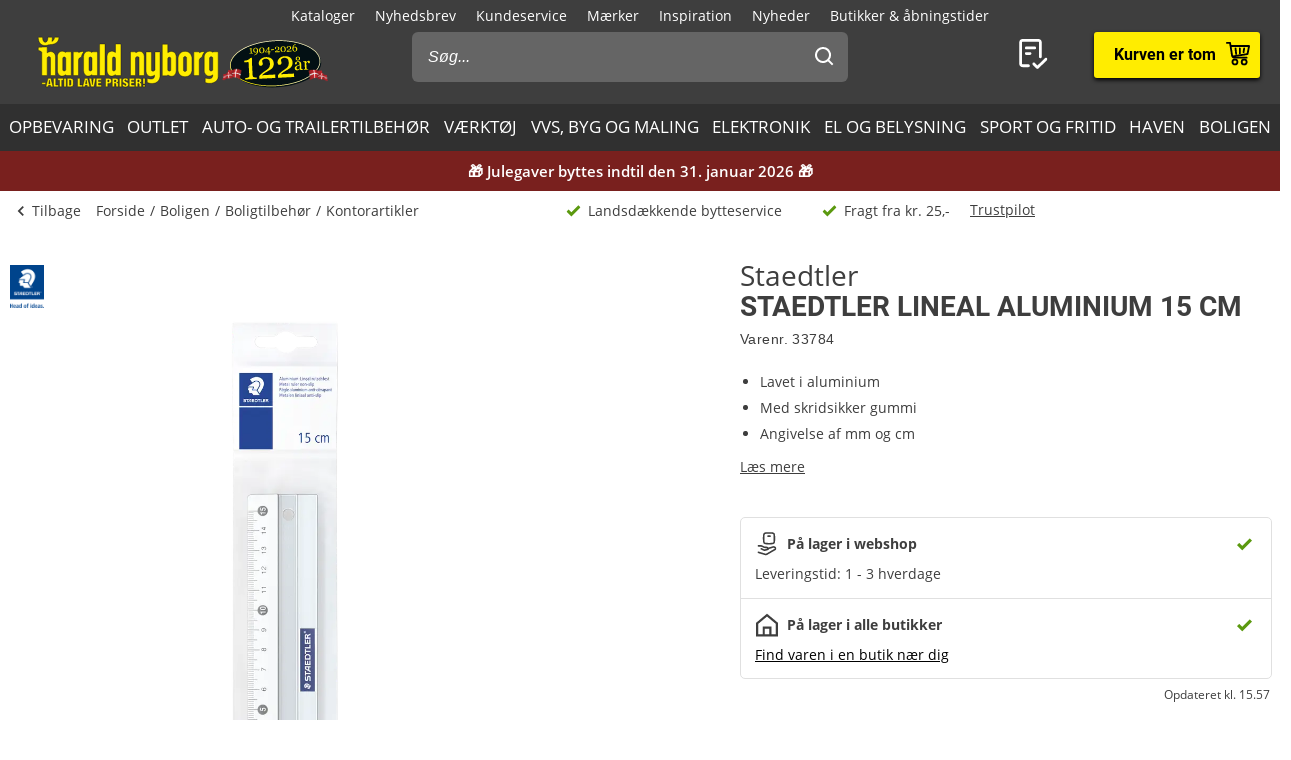

--- FILE ---
content_type: text/html; charset=utf-8
request_url: https://www.harald-nyborg.dk/staedtler-lineal-aluminium-15-cm
body_size: 84053
content:
<!DOCTYPE html>
<html lang="da" data-theme="1">
<head>
    <meta charset="utf-8" />
    <meta name="viewport" content="width=device-width, initial-scale=1.0" />

    <!-- Explicitly disallow crawling of the test site -->
    
    

    
    
                    <title data-react-helmet="true">Staedtler Lineal aluminium 15 cm</title>
                    <meta data-react-helmet="true" name="description" content="STAEDTLER® lineal i aluminium, med angivelse af millimeter og centimeter.
Med skridsikker gummi på bagsiden, som gør det nemmere at holde linealen på plads."/><meta data-react-helmet="true" name="keywords" content=""/><meta data-react-helmet="true" property="og:title" content="Staedtler Lineal aluminium 15 cm"/><meta data-react-helmet="true" property="og:description" content="STAEDTLER® lineal i aluminium, med angivelse af millimeter og centimeter.
Med skridsikker gummi på bagsiden, som gør det nemmere at holde linealen på plads."/><meta data-react-helmet="true" property="og:image" content="https://haraldnyborg.cdn.bizzkit.cloud/0ec2b0fa-5caf-4383-80f0-f4fff9ac6322/pdp-large-webp/33784.webp"/><meta data-react-helmet="true" property="og:type" content="product"/><meta data-react-helmet="true" property="og:url" content="https://www.harald-nyborg.dk/staedtler-lineal-aluminium-15-cm"/>
                    <link data-react-helmet="true" rel="canonical" href="https://www.harald-nyborg.dk/staedtler-lineal-aluminium-15-cm"/><link data-react-helmet="true" rel="stylesheet" href="https://storage.googleapis.com/gowish-button-prod/css/gowish-iframe.css"/>
                    <script data-react-helmet="true" src="https://storage.googleapis.com/gowish-button-prod/js/gowish-iframe.js" data-use-btn="true" type="application/javascript" id="gowish-iframescript" defer="true"></script>                   
                
    
                        
                        <style data-styled="true" data-styled-version="6.1.14">.lgaBCa{width:100%;height:100%;background-color:rgba(0,0,0,0.7);display:flex;align-items:center;justify-content:center;position:fixed;top:0;left:0;z-index:9999;transition:200ms;opacity:0;visibility:hidden;}/*!sc*/
data-styled.g1[id="Spinner__Wrapper-sc-1buxsbs-0"]{content:"lgaBCa,"}/*!sc*/
.iOQXyz{width:34px;height:34px;border:8px solid rgba(255,255,255,0.5);border-top-color:#fff;border-radius:50%;animation:fEWCgj 1s infinite linear;}/*!sc*/
data-styled.g2[id="Spinner__Circle-sc-1buxsbs-1"]{content:"iOQXyz,"}/*!sc*/
.jrTrou{padding:0 10px;}/*!sc*/
data-styled.g3[id="grid__GridSection-sc-18ibg2x-0"]{content:"jrTrou,"}/*!sc*/
.hrnDze{display:block;position:relative;max-width:1450px;padding-left:10px;padding-right:10px;margin-top:0;margin-left:auto;margin-right:auto;box-sizing:border-box;}/*!sc*/
.grid__ContainerFluid-sc-18ibg2x-1 .grid__ContainerFluid-sc-18ibg2x-1{padding-left:5px;padding-right:5px;}/*!sc*/
data-styled.g4[id="grid__ContainerFluid-sc-18ibg2x-1"]{content:"hrnDze,"}/*!sc*/
.bciudR{display:flex;flex-wrap:wrap;align-items:stretch;margin-right:0px;margin-left:0px;justify-content:space-between;margin-bottom:24px;}/*!sc*/
@media (min-width:768px){.bciudR{display:flex;}}/*!sc*/
@media (min-width:1086px){.bciudR{display:flex;}}/*!sc*/
.fCqNNa{display:flex;flex-wrap:wrap;align-items:stretch;margin-right:0px;margin-left:0px;}/*!sc*/
@media (min-width:768px){.fCqNNa{display:flex;}}/*!sc*/
@media (min-width:1086px){.fCqNNa{display:flex;}}/*!sc*/
data-styled.g5[id="grid__Row-sc-18ibg2x-2"]{content:"bciudR,fCqNNa,"}/*!sc*/
.jVoPNB{display:block;position:relative;width:100%;min-height:1px;padding-left:0;padding-right:0;box-sizing:border-box;flex-grow:1;flex-basis:0;max-width:100%;}/*!sc*/
@media (min-width:768px){.jVoPNB{display:block;}}/*!sc*/
@media (min-width:1086px){.jVoPNB{display:block;}}/*!sc*/
data-styled.g6[id="grid__Column-sc-18ibg2x-3"]{content:"jVoPNB,"}/*!sc*/
.dDuRoq{display:inline-flex;justify-content:center;align-items:center;gap:var(--spacing-xs);padding:0 30px;height:40px;position:relative;box-sizing:border-box;font-weight:700;line-height:40px;white-space:nowrap;cursor:pointer;font-family:'Open Sans',Verdana,Arial,sans-serif;border-radius:4px;font-size:17px;background:#3E3E3E;color:#fff;color:#000;padding:0;height:auto;line-height:normal;font-weight:normal;box-shadow:none;text-transform:none;border:none;text-decoration:underline;background:transparent;}/*!sc*/
.dDuRoq >span{display:flex;align-items:center;}/*!sc*/
.dDuRoq:focus-visible{outline:2px solid currentColor;outline-offset:2px;outline-color:#000;}/*!sc*/
.dDuRoq:hover{background:#000;color:#fff;}/*!sc*/
.dDuRoq:active{background:#3E3E3E;color:#fff;}/*!sc*/
.dDuRoq,.dDuRoq:active,.dDuRoq:hover{border:none;background:none;border:none;color:#000;}/*!sc*/
.gimLqg{display:inline-flex;justify-content:center;align-items:center;gap:var(--spacing-xs);padding:0 30px;height:40px;position:relative;box-sizing:border-box;font-weight:700;line-height:40px;white-space:nowrap;cursor:pointer;font-family:'Open Sans',Verdana,Arial,sans-serif;border-radius:4px;font-size:17px;background:#3E3E3E;color:#fff;font-size:15px;color:#000;background:#FFED00;border:none;text-transform:uppercase;box-shadow:0px 1px 1px rgba(0,0,0,0.2),0px 1px 5px #ffc400,0px 1px 4px rgba(0,0,0,0.5);}/*!sc*/
.gimLqg >span{display:flex;align-items:center;}/*!sc*/
.gimLqg:focus-visible{outline:2px solid currentColor;outline-offset:2px;outline-color:#000;}/*!sc*/
.gimLqg:hover{background:#000;color:#fff;}/*!sc*/
.gimLqg:active{background:#3E3E3E;color:#fff;}/*!sc*/
.gimLqg:hover{background:#FFED00;color:#000;border:none;box-shadow:0px 1px 2px rgba(0,0,0,0.5),0px 1px 7px #ffc400,0px 1px 6px rgba(0,0,0,0.5);}/*!sc*/
.gimLqg:active{background:#FFED00;box-shadow:0px 1px 1px rgba(0,0,0,0.2),0px 1px 5px #ffc400,0px 1px 4px rgba(0,0,0,0.5);}/*!sc*/
.hQMdBy{display:inline-flex;justify-content:center;align-items:center;gap:var(--spacing-xs);padding:0 30px;height:40px;position:relative;box-sizing:border-box;font-weight:700;line-height:40px;white-space:nowrap;cursor:pointer;font-family:'Open Sans',Verdana,Arial,sans-serif;border-radius:4px;font-size:17px;background:#3E3E3E;color:#fff;font-size:16px;color:#000;background:#fff;border:none;box-shadow:0px 2px 4px rgba(0,0,0,0.5);font-family:"Roboto",Arial,sans-serif;line-height:41px;}/*!sc*/
.hQMdBy >span{display:flex;align-items:center;}/*!sc*/
.hQMdBy:focus-visible{outline:2px solid currentColor;outline-offset:2px;outline-color:#000;}/*!sc*/
.hQMdBy:hover{background:#000;color:#fff;}/*!sc*/
.hQMdBy:active{background:#3E3E3E;color:#fff;}/*!sc*/
.hQMdBy:hover{background:#fff;color:#000;border:none;box-shadow:0px 2px 9px rgba(0,0,0,0.803074);}/*!sc*/
.hQMdBy:active{color:#000;box-shadow:none;}/*!sc*/
data-styled.g25[id="Button__StyledButton-him6he-2"]{content:"dDuRoq,gimLqg,hQMdBy,"}/*!sc*/
.brWtCa{position:relative;display:flex;text-decoration:none;background:#FFED00;color:#000;font-weight:600;font-size:16px;line-height:26px;width:60px;height:60px;font-family:"Roboto",Arial,sans-serif;}/*!sc*/
.brWtCa svg{width:60px;height:26px;margin:17px 0;}/*!sc*/
data-styled.g37[id="MiniBasket__MobileLinkToBasket-lkox5t-1"]{content:"brWtCa,"}/*!sc*/
.eWMlzT{display:none;}/*!sc*/
@media (min-width:1086px){.eWMlzT{position:fixed;height:100vh;width:100%;top:0;left:0;z-index:1000;background-color:rgba(0,0,0,0.2);}}/*!sc*/
data-styled.g87[id="SearchBar__SearchOverlay-sc-1obzosy-0"]{content:"eWMlzT,"}/*!sc*/
.iMAWHL{border:1px solid #CCCCCC;border-radius:4px;font-size:16px;width:100%;height:40px;padding:10px;box-sizing:border-box;}/*!sc*/
.iMAWHL::placeholder{font-style:italic;}/*!sc*/
@media (min-width:1086px){.iMAWHL{height:50px;width:100%;box-sizing:border-box;z-index:1200;padding-left:16px;border-radius:6px;color:#fff;background:#656565;border:none;outline:none;}.iMAWHL::placeholder{color:#fff;font-style:italic;}}/*!sc*/
data-styled.g89[id="SearchBar__SearchInput-sc-1obzosy-2"]{content:"iMAWHL,"}/*!sc*/
.iWucrW{position:relative;}/*!sc*/
@media (max-width:1086px){.iWucrW{background:#fff;height:60px;padding:10px;width:100%;box-sizing:border-box;padding-left:10px;}}/*!sc*/
data-styled.g90[id="SearchBar__SearchInputWrapper-sc-1obzosy-3"]{content:"iWucrW,"}/*!sc*/
.iObOO{padding:12px;width:48px;height:50px;position:absolute;right:0px;top:0;background-color:transparent;z-index:1200;}/*!sc*/
@media (max-width:1086px){.iObOO{margin:5px;}}/*!sc*/
.iObOO svg{fill:#3e3e3e;}/*!sc*/
@media (min-width:1086px){.iObOO svg{fill:#fff;}}/*!sc*/
data-styled.g91[id="SearchBar__SearchSubmit-sc-1obzosy-4"]{content:"iObOO,"}/*!sc*/
@media (min-width:1086px){.lfnXkY{display:block;z-index:2001;width:403px;max-width:410px;width:100%;padding:0;}}/*!sc*/
@media (min-width:1200px){.lfnXkY{max-width:688px;}}/*!sc*/
data-styled.g92[id="SearchBar__SearchWrapper-sc-1obzosy-5"]{content:"lfnXkY,"}/*!sc*/
.gRVfjT{display:none;}/*!sc*/
@media (min-width:1400px){.gRVfjT{display:inline-block;}}/*!sc*/
data-styled.g96[id="FavoriteLink__Text-sc-7j4igf-1"]{content:"gRVfjT,"}/*!sc*/
.htuhyV{position:relative;display:flex;align-items:center;text-decoration:none;color:#fff;font-size:16px;line-height:26px;width:50px;font-family:"Roboto",Arial,sans-serif;}/*!sc*/
.htuhyV svg{margin:0 auto;width:23px;height:auto;padding-right:5px;display:block;}/*!sc*/
@media (min-width:1086px){.htuhyV{width:auto;height:auto;padding-right:15px;margin-right:30px;}.htuhyV svg{width:32px;height:30px;padding:0;padding-left:7px;position:relative;top:-1px;}}/*!sc*/
@media (min-width:1400px){.htuhyV{flex-wrap:wrap-reverse;justify-content:center;}}/*!sc*/
.htuhyV:visited,.htuhyV:active,.htuhyV a:hover{color:#fff;text-decoration:none;}/*!sc*/
data-styled.g97[id="FavoriteLink__Link-sc-7j4igf-2"]{content:"htuhyV,"}/*!sc*/
.dhiaYA{position:relative;width:100%;background:#fff;color:#000;position:absolute;top:60px;}/*!sc*/
@media (min-width:1086px){.dhiaYA{display:none;}}/*!sc*/
data-styled.g121[id="HNSearch__SearchBarWrapper-sc-2q5aim-0"]{content:"dhiaYA,"}/*!sc*/
.jJKcRs{width:100%;height:100%;max-width:400px;max-height:100%;padding:0;border:none;margin:0;overflow:hidden;box-sizing:border-box;position:fixed;left:0;top:0;z-index:100;background:#3E3E3E;transition:all cubic-bezier(0.73,0.09,0.21,0.96) 400ms;}/*!sc*/
@keyframes backdrop-fade{from{opacity:0;}to{opacity:var(--opacity-overlay);}}/*!sc*/
.jJKcRs::backdrop{background-color:black;pointer-events:none;animation:backdrop-fade cubic-bezier(0.73,0.09,0.21,0.96) 400ms forwards;}/*!sc*/
.jJKcRs[open]{transform:translate3d(0,0,0);}/*!sc*/
data-styled.g122[id="styles__Drawer-mp7x9e-0"]{content:"jJKcRs,"}/*!sc*/
.irchlr{width:60px;height:60px;}/*!sc*/
.irchlr svg{margin:0 auto;width:24px;height:24px;fill:#fff;display:block;}/*!sc*/
data-styled.g123[id="styles__Burger-mp7x9e-1"]{content:"irchlr,"}/*!sc*/
.jNyRFl{width:100%;height:60px;background-color:#303030;box-sizing:border-box;display:flex;align-items:center;justify-content:space-between;z-index:2;color:#fff;position:absolute;top:0;left:0;font-family:"Roboto",Arial,sans-serif;}/*!sc*/
.jNyRFl button{padding:0 30px;height:100%;display:flex;align-items:center;color:inherit;font-size:16px;}/*!sc*/
.jNyRFl button svg{width:20px;height:20px;fill:currentColor;}/*!sc*/
.jNyRFl button:first-child svg{margin-right:10px;}/*!sc*/
.jNyRFl button:last-child svg{margin-left:10px;}/*!sc*/
data-styled.g124[id="styles__Header-mp7x9e-2"]{content:"jNyRFl,"}/*!sc*/
.hFBjSh{padding:0 30px;font-weight:500;font-size:20px;}/*!sc*/
data-styled.g125[id="styles__Heading-mp7x9e-3"]{content:"hFBjSh,"}/*!sc*/
.jhbtlm{padding:60px 0px 80px;height:100%;box-sizing:border-box;overflow-y:auto;overflow-x:hidden;-webkit-overflow-scrolling:touch;}/*!sc*/
data-styled.g126[id="styles__ScrollArea-mp7x9e-4"]{content:"jhbtlm,"}/*!sc*/
.cbZUPc{padding-bottom:15px;margin-top:15px;border-top:1px solid #000;}/*!sc*/
data-styled.g127[id="styles__Border-mp7x9e-5"]{content:"cbZUPc,"}/*!sc*/
.iRFuln{margin-top:10px;}/*!sc*/
data-styled.g128[id="styles__List-mp7x9e-6"]{content:"iRFuln,"}/*!sc*/
.eEykAR{margin:0 10px;font-size:18px;line-height:26px;}/*!sc*/
.eEykAR >span,.eEykAR >a,.eEykAR >button{width:100%;height:50px;padding:0 30px;box-sizing:border-box;display:flex;align-items:center;color:#fff;font-size:18px;line-height:26px;}/*!sc*/
.eEykAR >span:active,.eEykAR >a:active,.eEykAR >button:active{background-color:#303030;}/*!sc*/
.eEykAR >span svg:last-child,.eEykAR >a svg:last-child,.eEykAR >button svg:last-child{margin-left:auto;width:20px;height:20px;transform:rotate(180deg);fill:currentColor;}/*!sc*/
.kaieqY{margin:0px;font-size:18px;line-height:26px;}/*!sc*/
.kaieqY >span,.kaieqY >a,.kaieqY >button{width:100%;height:50px;padding:0 30px;box-sizing:border-box;display:flex;align-items:center;color:#fff;font-size:18px;line-height:26px;}/*!sc*/
.kaieqY >span:active,.kaieqY >a:active,.kaieqY >button:active{background-color:#303030;}/*!sc*/
.kaieqY >span svg:last-child,.kaieqY >a svg:last-child,.kaieqY >button svg:last-child{margin-left:auto;width:20px;height:20px;transform:rotate(180deg);fill:currentColor;}/*!sc*/
data-styled.g129[id="styles__Item-mp7x9e-7"]{content:"eEykAR,kaieqY,"}/*!sc*/
.bVceND{background-color:#3E3E3E;position:absolute;top:0;left:0;z-index:2;width:100%;height:100%;max-width:400px;max-height:100%;padding:0;display:none;}/*!sc*/
data-styled.g131[id="styles__SubMenuSlide-mp7x9e-9"]{content:"bVceND,"}/*!sc*/
.lbRrpk{margin:0 10px;font-size:18px;line-height:26px;height:50px;padding:0 30px;box-sizing:border-box;display:flex;align-items:center;color:#fff;background-color:#303030;}/*!sc*/
data-styled.g133[id="styles__ViewAll-mp7x9e-11"]{content:"lbRrpk,"}/*!sc*/
.jZqxRC{padding:10px;position:absolute;top:10px;left:10px;z-index:5;background:#fff;transform:translateX(-200%);color:black;}/*!sc*/
.jZqxRC:focus{transform:translateX(0);}/*!sc*/
@media print{.jZqxRC{display:none;}}/*!sc*/
data-styled.g135[id="Header__SkipToContentLink-sc-1uxdvpd-0"]{content:"jZqxRC,"}/*!sc*/
.fJBSkh{background:#3E3E3E;color:#fff;width:100%;z-index:100;position:fixed;top:0px;display:flex;flex-direction:column;flex:0 0 100%;}/*!sc*/
@media (min-width:1086px){.fJBSkh{height:146px;position:absolute;display:block;}}/*!sc*/
@media print{.fJBSkh{display:none;}}/*!sc*/
data-styled.g136[id="Header__Wrapper-sc-1uxdvpd-1"]{content:"fJBSkh,"}/*!sc*/
.hDnGMc{display:flex;flex-direction:row;justify-content:space-between;width:60px;}/*!sc*/
@media (min-width:1086px){.hDnGMc{display:none;}}/*!sc*/
data-styled.g137[id="Header__LeftLinks-sc-1uxdvpd-2"]{content:"hDnGMc,"}/*!sc*/
.lkuKoA{display:flex;flex-direction:row;align-items:center;justify-content:space-between;width:100%;}/*!sc*/
@media (min-width:1086px){.lkuKoA{padding-top:32px;align-items:flex-start;}}/*!sc*/
data-styled.g139[id="Header__Center-sc-1uxdvpd-4"]{content:"lkuKoA,"}/*!sc*/
.gJANsg{display:inline-block;}/*!sc*/
@media (min-width:1086px){.gJANsg{width:25%;}}/*!sc*/
data-styled.g140[id="Header__LogoWrapper-sc-1uxdvpd-5"]{content:"gJANsg,"}/*!sc*/
.cYzvlN{display:none;width:auto;height:56px;}/*!sc*/
@media (min-width:375px){.cYzvlN{display:block;}}/*!sc*/
@media (min-width:1086px){.cYzvlN{width:auto;height:68px;position:relative;top:-5px;margin-left:30px;}}/*!sc*/
data-styled.g141[id="Header__LogoLink-sc-1uxdvpd-6"]{content:"cYzvlN,"}/*!sc*/
.bPGGSC{display:block;width:100px;height:56px;}/*!sc*/
@media (min-width:375px){.bPGGSC{display:none;}}/*!sc*/
data-styled.g142[id="Header__SmallLogoLink-sc-1uxdvpd-7"]{content:"bPGGSC,"}/*!sc*/
.hKYDRP{height:100%;width:100%;}/*!sc*/
data-styled.g143[id="Header__Logo-sc-1uxdvpd-8"]{content:"hKYDRP,"}/*!sc*/
.xkeBy{display:flex;flex-direction:row;justify-content:space-between;width:110px;}/*!sc*/
@media (min-width:1086px){.xkeBy{display:none;}}/*!sc*/
data-styled.g144[id="Header__RightLinks-sc-1uxdvpd-9"]{content:"xkeBy,"}/*!sc*/
.hyeigf{display:block;border-bottom:1px solid #979797;padding:10px 0;}/*!sc*/
@media (min-width:768px){.hyeigf{padding:0;padding-left:0;background-color:transparent;display:block;border:none;width:250px;padding-right:10px;}.hyeigf:first-child{width:190px;}}/*!sc*/
.MfZEQ{display:none;}/*!sc*/
@media (min-width:768px){.MfZEQ{padding:0;padding-left:0;background-color:transparent;display:block;border:none;}.MfZEQ:first-child{width:190px;}}/*!sc*/
data-styled.g147[id="Accordion__List-sc-1n0efsa-0"]{content:"hyeigf,MfZEQ,"}/*!sc*/
.eOYNlE{padding:0 25px;}/*!sc*/
@media (min-width:768px){.eOYNlE{padding:0;margin-bottom:40px;}}/*!sc*/
.gjyyNr{padding:0 10px;}/*!sc*/
@media (min-width:768px){.gjyyNr{padding:0;}}/*!sc*/
data-styled.g148[id="Accordion__Item-sc-1n0efsa-1"]{content:"eOYNlE,gjyyNr,"}/*!sc*/
.lkBMnQ{margin-left:auto;width:12px;height:7px;}/*!sc*/
.lkBMnQ svg{fill:#fff;stroke:white;display:block;}/*!sc*/
@media (min-width:768px){.lkBMnQ{display:none;}}/*!sc*/
data-styled.g149[id="Accordion__Arrow-sc-1n0efsa-2"]{content:"lkBMnQ,"}/*!sc*/
.izpxrD{padding:10px 0;display:flex;align-items:center;cursor:pointer;line-height:26px;font-size:17px;font-weight:500;font-family:"Roboto",Arial,sans-serif;font-size:18px;}/*!sc*/
@media (min-width:768px){.izpxrD{padding:1px 0;font-size:14px;}}/*!sc*/
@media (min-width:768px){.izpxrD{cursor:auto;padding:5px 0;font-size:18px;}}/*!sc*/
.dwYPuN{padding:10px 0;display:flex;align-items:center;cursor:pointer;line-height:26px;font-size:17px;}/*!sc*/
@media (min-width:768px){.dwYPuN{padding:1px 0;font-size:14px;}}/*!sc*/
data-styled.g150[id="Accordion__LinkStyled-sc-1n0efsa-3"]{content:"izpxrD,dwYPuN,"}/*!sc*/
.ctUZtX{justify-content:center;flex-direction:column;max-width:350px;padding:30px 25px;padding-bottom:10px;line-height:20px;}/*!sc*/
@media (min-width:768px){.ctUZtX{justify-content:start;padding:0;padding-bottom:30px;min-height:160px;}}/*!sc*/
@media (min-width:1200px){.ctUZtX{min-width:350px;}}/*!sc*/
data-styled.g151[id="NewsLetter__Wrapper-sc-1uzo8jv-0"]{content:"ctUZtX,"}/*!sc*/
.cWqsFF{font-weight:500;padding:5px 0 15px;font-family:"Roboto",Arial,sans-serif;font-size:18px;}/*!sc*/
@media (min-width:768px){.cWqsFF{padding-bottom:10px;}}/*!sc*/
data-styled.g152[id="NewsLetter__Title-sc-1uzo8jv-1"]{content:"cWqsFF,"}/*!sc*/
.gNtEQD{padding:0 15px;justify-content:center;width:100%;}/*!sc*/
data-styled.g153[id="NewsLetter__Button-sc-1uzo8jv-2"]{content:"gNtEQD,"}/*!sc*/
.gOMVRd{margin-bottom:15px;line-height:22px;}/*!sc*/
data-styled.g154[id="NewsLetter__Description-sc-1uzo8jv-3"]{content:"gOMVRd,"}/*!sc*/
.bOumin{width:100%;display:flex;flex-direction:column;align-items:center;justify-content:center;color:#000;background:#fff;padding-top:25px;font-size:12px;}/*!sc*/
@media (min-width:1086px){.bOumin{padding-top:20px;}}/*!sc*/
data-styled.g155[id="Bottom__Wrapper-puxp5k-0"]{content:"bOumin,"}/*!sc*/
.khMJJr{display:flex;flex-wrap:wrap;justify-content:center;align-items:center;padding:0 25px 0;max-width:none;background-color:#fff;}/*!sc*/
@media (min-width:1086px){.khMJJr{padding:0 20px 0;}}/*!sc*/
data-styled.g156[id="Bottom__LogoWrapper-puxp5k-1"]{content:"khMJJr,"}/*!sc*/
.ePvltK{height:25px;max-width:40px;margin:5px 7px;}/*!sc*/
@media (min-width:1086px){.ePvltK{max-width:60px;margin:15px 8px;}}/*!sc*/
.bFtaNM{height:25px;max-width:65px;margin:5px 7px;}/*!sc*/
@media (min-width:1086px){.bFtaNM{max-width:65px;margin:15px 8px;}}/*!sc*/
.iQYclG{height:18px;max-width:65px;margin:5px 7px;}/*!sc*/
@media (min-width:1086px){.iQYclG{max-width:65px;margin:15px 8px;}}/*!sc*/
data-styled.g157[id="Bottom__BottomIcon-puxp5k-2"]{content:"ePvltK,bFtaNM,iQYclG,"}/*!sc*/
.hfKkHW{display:flex;flex-direction:column;justify-content:center;background-color:#3E3E3E;color:#fff;}/*!sc*/
@media (min-width:768px){.hfKkHW{padding:60px 0 0;}}/*!sc*/
@media print{.hfKkHW{display:none;}}/*!sc*/
data-styled.g158[id="Footer__Wrapper-bkiut6-0"]{content:"hfKkHW,"}/*!sc*/
.dxnaro{display:flex;flex-direction:column;width:100%;padding:0;}/*!sc*/
@media (min-width:768px){.dxnaro{align-items:center;padding:0 15px;}}/*!sc*/
data-styled.g159[id="Footer__StyledContainerFluid-bkiut6-1"]{content:"dxnaro,"}/*!sc*/
.iXDAcT{margin:50px auto 15px;width:auto;line-height:20px;}/*!sc*/
@media (min-width:768px){.iXDAcT{margin:60px auto 10px;width:270px;}}/*!sc*/
data-styled.g160[id="Footer__LogoWrapper-bkiut6-2"]{content:"iXDAcT,"}/*!sc*/
.dKzbdW{height:70px;}/*!sc*/
data-styled.g161[id="Footer__Logo-bkiut6-3"]{content:"dKzbdW,"}/*!sc*/
.LlmvW{margin:0 auto;padding-bottom:50px;line-height:20px;}/*!sc*/
.LlmvW a{text-decoration:underline;}/*!sc*/
@media (min-width:1086px){.LlmvW{display:flex;justify-content:center;margin:0;width:100%;}.LlmvW>a,.LlmvW>div{padding:0 5px;line-height:20px;}.LlmvW>a:not(:last-child):after,.LlmvW>div:not(:last-child):after{content:',';}}/*!sc*/
data-styled.g162[id="Footer__InformationWrapper-bkiut6-4"]{content:"LlmvW,"}/*!sc*/
.fxiawu{display:flex;flex-direction:column;width:100%;}/*!sc*/
@media (min-width:768px){.fxiawu{flex-direction:row;justify-content:center;width:auto;}}/*!sc*/
data-styled.g163[id="Footer__AccordionRowWrap-bkiut6-5"]{content:"fxiawu,"}/*!sc*/
.jNpTBf{width:100%;padding:0 25px;display:flex;justify-content:center;box-sizing:border-box;}/*!sc*/
@media (min-width:768px){.jNpTBf{padding:0;justify-content:start;height:30px;}}/*!sc*/
data-styled.g164[id="Footer__SocialWrapper-bkiut6-6"]{content:"jNpTBf,"}/*!sc*/
.gfICww{width:30px;height:30px;margin-right:15px;}/*!sc*/
.gfICww svg{max-width:30px;max-height:30px;}/*!sc*/
data-styled.g165[id="Footer__SocialIcon-bkiut6-7"]{content:"gfICww,"}/*!sc*/
.jPGaiZ{display:none;line-height:20px;}/*!sc*/
@media (min-width:1200px){.jPGaiZ{display:flex;flex-wrap:nowrap;}}/*!sc*/
data-styled.g166[id="Breadcrumb__List-sc-1cnc3di-0"]{content:"jPGaiZ,"}/*!sc*/
.xbObb{flex-shrink:0;}/*!sc*/
.xbObb:after{content:'/';margin:0 5px;}/*!sc*/
.xbObb:last-child:after{display:none;}/*!sc*/
data-styled.g167[id="Breadcrumb__Item-sc-1cnc3di-1"]{content:"xbObb,"}/*!sc*/
.deqlgi{display:none;}/*!sc*/
@media (min-width:1086px){.deqlgi{display:flex;flex-direction:column;align-items:center;flex-direction:row;}}/*!sc*/
@media (min-width:1086px){.drXQea{display:none;display:flex;flex-direction:column;align-items:center;flex-direction:row;}}/*!sc*/
data-styled.g168[id="Usp__List-sc-2ljg3-0"]{content:"deqlgi,drXQea,"}/*!sc*/
.bFMFdp{line-height:20px;margin-top:25px;display:flex;align-items:center;font-weight:bold;flex-shrink:0;}/*!sc*/
@media (min-width:1086px){.bFMFdp{margin-top:0;margin-left:40px;font-weight:normal;}}/*!sc*/
.bFMFdp:first-child{margin:0;}/*!sc*/
.bFMFdp svg{margin-right:7px;width:15px;height:14px;}/*!sc*/
data-styled.g169[id="Usp__Item-sc-2ljg3-1"]{content:"bFMFdp,"}/*!sc*/
.kLHRGB{display:none;margin-top:25px;height:20px;}/*!sc*/
@media (min-width:1086px){.kLHRGB{display:block;margin-top:-2px;margin-left:20px;width:300px;}}/*!sc*/
.kLHRGB a{text-decoration:underline;}/*!sc*/
.kEzngR{display:block;margin-top:25px;height:20px;}/*!sc*/
@media (min-width:1086px){.kEzngR{display:block;margin-top:-2px;margin-left:20px;width:300px;}}/*!sc*/
.kEzngR a{text-decoration:underline;}/*!sc*/
data-styled.g170[id="Usp__TrustBoxWrap-sc-2ljg3-2"]{content:"kLHRGB,kEzngR,"}/*!sc*/
.ePRTHp{width:22px;height:20px;fill:#3E3E3E;}/*!sc*/
data-styled.g171[id="PageHeader__BackArrow-hmn1u1-0"]{content:"ePRTHp,"}/*!sc*/
.YrUas{padding:10px 0;max-width:1430px;margin:0 auto;color:#3E3E3E;line-height:20px;display:flex;flex-direction:column;overflow-x:auto;}/*!sc*/
@media (min-width:1086px){.YrUas{flex-direction:row;align-items:center;}}/*!sc*/
@media print{.YrUas{display:none;}}/*!sc*/
data-styled.g173[id="PageHeader__Wrapper-hmn1u1-2"]{content:"YrUas,"}/*!sc*/
.gWqARV{display:none;}/*!sc*/
@media (min-width:1086px){.gWqARV{flex-grow:1;display:block;}}/*!sc*/
data-styled.g174[id="PageHeader__Spacer-hmn1u1-3"]{content:"gWqARV,"}/*!sc*/
.eGamAm{display:flex;align-items:center;margin-right:15px;font-size:14px;text-decoration:none;color:#3E3E3E;font-weight:500;line-height:20px;height:20px;}/*!sc*/
@media (min-width:1200px){.eGamAm{display:none;}}/*!sc*/
.kbhgjK{display:flex;align-items:center;margin-right:15px;font-size:14px;text-decoration:none;color:#3E3E3E;font-weight:500;line-height:20px;height:20px;display:none;}/*!sc*/
@media (min-width:1200px){.kbhgjK{display:flex;}}/*!sc*/
data-styled.g175[id="PageHeader__BackButton-hmn1u1-4"]{content:"eGamAm,kbhgjK,"}/*!sc*/
.bFmgvh{display:flex;align-items:center;margin-left:-5px;}/*!sc*/
@media (min-width:1200px){.bFmgvh{display:none;}}/*!sc*/
data-styled.g177[id="PageHeader__MobileLinks-hmn1u1-6"]{content:"bFmgvh,"}/*!sc*/
.dNrlMD{display:flex;align-items:center;cursor:pointer;font-size:14px;line-height:20px;color:#3E3E3E;font-weight:400;flex-shrink:0;}/*!sc*/
@media (min-width:1200px){.dNrlMD{display:none;}}/*!sc*/
data-styled.g178[id="PageHeader__GoBackMobile-hmn1u1-7"]{content:"dNrlMD,"}/*!sc*/
.dPdVGj{background-color:#F5F5F5;padding:40px 0;}/*!sc*/
@media (min-width:768px){.dPdVGj{height:110px;}}/*!sc*/
@media print{.dPdVGj{display:none;}}/*!sc*/
data-styled.g179[id="PageFooter__Aside-qqwyyt-0"]{content:"dPdVGj,"}/*!sc*/
.kUgNur{display:flex;align-items:center;justify-content:space-evenly;}/*!sc*/
data-styled.g180[id="PageFooter__Desktop-qqwyyt-1"]{content:"kUgNur,"}/*!sc*/
.ivSHEy{display:flex;flex-direction:column;align-items:center;min-height:108px;}/*!sc*/
@media (min-width:768px){.ivSHEy{display:none;}}/*!sc*/
data-styled.g181[id="PageFooter__Mobile-qqwyyt-2"]{content:"ivSHEy,"}/*!sc*/
.eqAuQG{height:110px;font-size:14px;line-height:20px;padding-bottom:40px;text-align:center;}/*!sc*/
@media (min-width:768px){.eqAuQG{padding:0;width:140px;margin:0 auto;}}/*!sc*/
data-styled.g182[id="PageFooter__UspElement-qqwyyt-3"]{content:"eqAuQG,"}/*!sc*/
.bqyHTu{display:none;padding:0;}/*!sc*/
@media (min-width:768px){.bqyHTu{display:block;}}/*!sc*/
.bqyHTu a{text-decoration:underline;}/*!sc*/
data-styled.g183[id="PageFooter__TrustBoxWrap-qqwyyt-4"]{content:"bqyHTu,"}/*!sc*/
.evsuZn{box-sizing:border-box;text-align:center;color:#000;min-height:40px;padding:4px;font-size:12px;display:flex;align-items:center;justify-content:center;}/*!sc*/
@media (min-width:1086px){.evsuZn{font-size:13px;}.evsuZn strong{font-weight:600;}}/*!sc*/
@media (min-width:1200px){.evsuZn{font-size:15px;}}/*!sc*/
@media (max-width:1086px){.evsuZn{font-family:Arial,sans-serif;}}/*!sc*/
.evsuZn p{line-height:16px;}/*!sc*/
.evsuZn a{text-decoration:underline;}/*!sc*/
@media print{.evsuZn{display:none!important;}}/*!sc*/
data-styled.g185[id="PageTopBanner__Aside-sc-3112d5-0"]{content:"evsuZn,"}/*!sc*/
.kQxJK{padding:0 25px 0;background-color:#fff;border-bottom:1px solid #CCCCCC;}/*!sc*/
@media (min-width:1086px){.kQxJK{margin:20px 0 0;padding-bottom:20px;border:none;padding:0;}}/*!sc*/
data-styled.g209[id="tabStyles__TabsStyled-qv5wiq-0"]{content:"kQxJK,"}/*!sc*/
.gZvIrK{display:flex;justify-content:center;align-items:center;border-bottom:1px solid #CCCCCC;background-color:#fff;}/*!sc*/
data-styled.g210[id="tabStyles__TabTitles-qv5wiq-1"]{content:"gZvIrK,"}/*!sc*/
.iGLTOd{cursor:pointer;text-transform:uppercase;font-size:14px;line-height:20px;display:none;align-items:center;padding:8px 15px;border-bottom:3px solid #fff;border-bottom:3px solid #FFC000;}/*!sc*/
@media (min-width:1086px){.iGLTOd{display:flex;color:#000;}}/*!sc*/
@media (min-width:1200px){.iGLTOd{padding:0 25px;line-height:36px;}}/*!sc*/
.gUNibI{cursor:pointer;text-transform:uppercase;font-size:14px;line-height:20px;display:none;align-items:center;padding:8px 15px;border-bottom:3px solid #fff;}/*!sc*/
@media (min-width:1086px){.gUNibI{display:flex;color:#595959;}}/*!sc*/
@media (min-width:1200px){.gUNibI{padding:0 25px;line-height:36px;}}/*!sc*/
data-styled.g211[id="tabStyles__TabTitle-qv5wiq-2"]{content:"iGLTOd,gUNibI,"}/*!sc*/
.bPaVHH{display:flex;align-items:flex-start;justify-content:center;background-color:#fff;}/*!sc*/
@media (min-width:1086px){.bPaVHH{padding-bottom:20px;}}/*!sc*/
data-styled.g212[id="tabStyles__TabBottomWrapper-qv5wiq-3"]{content:"bPaVHH,"}/*!sc*/
.huhwjk{padding:30px 15px 20px;width:100%;max-width:1260px;}/*!sc*/
.huhwjk ul{padding-left:20px;}/*!sc*/
data-styled.g213[id="tabStyles__TabContents-qv5wiq-4"]{content:"huhwjk,"}/*!sc*/
.hYiioW{display:none;}/*!sc*/
@media (min-width:1086px){.hYiioW{display:block;max-width:1430px;margin:0 auto;}}/*!sc*/
data-styled.g214[id="tabStyles__TabsWrapper-qv5wiq-5"]{content:"hYiioW,"}/*!sc*/
.gSDRmG{width:24px;height:20px;color:black;transform:rotate(-180deg);}/*!sc*/
.fQfkoe{width:24px;height:20px;color:black;}/*!sc*/
data-styled.g215[id="tabStyles__ArrowIcon-qv5wiq-6"]{content:"gSDRmG,fQfkoe,"}/*!sc*/
.bmdYuz{display:block;color:#fff;}/*!sc*/
@media (min-width:1086px){.bmdYuz{display:none;}}/*!sc*/
data-styled.g216[id="tabStyles__AccordionWrapper-qv5wiq-7"]{content:"bmdYuz,"}/*!sc*/
.eTceLP{cursor:pointer;text-transform:uppercase;padding:14px 0;display:flex;align-items:center;justify-content:space-between;font-size:14px;line-height:22px;}/*!sc*/
@media (min-width:1086px){.eTceLP{display:none;}}/*!sc*/
data-styled.g217[id="tabStyles__AccordionTitle-qv5wiq-8"]{content:"eTceLP,"}/*!sc*/
.bWZQuy{padding:0px 0 12px;}/*!sc*/
.bWZQuy ul{padding-left:20px;}/*!sc*/
@media (min-width:1086px){.bWZQuy{padding:0 10px 12px;}}/*!sc*/
data-styled.g218[id="tabStyles__AccordionContents-qv5wiq-9"]{content:"bWZQuy,"}/*!sc*/
.kmLCIb{color:#3e3e3e;border-top:1px solid #d0d0ce;}/*!sc*/
.kmLCIb:last-child{border-bottom:none;}/*!sc*/
data-styled.g219[id="tabStyles__SingleAccordionBlockStyled-qv5wiq-10"]{content:"kmLCIb,"}/*!sc*/
.ddKdNy{display:block;fill:currentColor;}/*!sc*/
.ddKdNy>svg{display:block;width:100%;height:100%;transform:rotate(var(--rotate,0deg));}/*!sc*/
.ddKdNy.sizeSm{width:var(--icon-size-sm);height:var(--icon-size-sm);}/*!sc*/
.ddKdNy.sizeMd{width:var(--icon-size-md);height:var(--icon-size-md);}/*!sc*/
.ddKdNy.sizeLg{width:var(--icon-size-lg);height:var(--icon-size-lg);}/*!sc*/
@media (max-width:576px){.ddKdNy .mobileSizeSm{width:var(--icon-size-sm);height:var(--icon-size-sm);}.ddKdNy .mobileSizeMd{width:var(--icon-size-md);height:var(--icon-size-md);}.ddKdNy .mobileSizeLg{width:var(--icon-size-lg);height:var(--icon-size-lg);}}/*!sc*/
data-styled.g446[id="Iconstyles__StyledIcon-sc-2rbx6t-0"]{content:"ddKdNy,"}/*!sc*/
.ipdzTP{background:var(--color-background-neutral-default);max-width:var(--dialog-size-850);max-height:calc(100% - 40px);width:calc(100vw - 40px);background:var(--color-background-neutral-default);border:var(--border-size-sm) solid var(--color-border-weak);padding:0;margin:auto;transition-property:display,overlay;transition-timing-function:var(--ease-base);transition-duration:1ms;}/*!sc*/
.ipdzTP::backdrop{background-color:rgba(0,0,0,0.3);transition-property:display,overlay;transition-timing-function:var(--ease-base);transition-duration:1ms;}/*!sc*/
@media (max-width:576px){.ipdzTP.fullScreenOnMobile{margin:0;border:none;}.ipdzTP.fullScreenOnMobile:modal{width:100vw;height:100vh;max-width:100vw;max-height:100vh;}}/*!sc*/
data-styled.g694[id="Modalstyles__Dialog-b3ejgf-0"]{content:"ipdzTP,"}/*!sc*/
.jKlEWF.contentCentered{display:flex;justify-content:center;align-items:center;}/*!sc*/
data-styled.g695[id="Modalstyles__Content-b3ejgf-1"]{content:"jKlEWF,"}/*!sc*/
.kqKccF{position:absolute;top:0;right:0;z-index:2;padding:15px;}/*!sc*/
data-styled.g696[id="Modalstyles__CloseButton-b3ejgf-2"]{content:"kqKccF,"}/*!sc*/
.hEXUme{flex:0 1 auto;padding:20px 20px;}/*!sc*/
@media (min-width:768px){.hEXUme{padding:30px 40px;flex:1 1 auto;height:auto;}}/*!sc*/
data-styled.g697[id="Modalstyles__ModalContent-b3ejgf-3"]{content:"hEXUme,"}/*!sc*/
.jnlOYs{position:relative;display:flex;flex-direction:column;border-radius:0px;box-shadow:none;}/*!sc*/
data-styled.g698[id="Modalstyles__ModalBox-b3ejgf-4"]{content:"jnlOYs,"}/*!sc*/
.fjfqVV{color:#3E3E3E;background-color:#fff;padding-top:120px;}/*!sc*/
@media (min-width:1086px){.fjfqVV{padding-top:151px;}}/*!sc*/
.fjfqVV .font-size-xxxxlarge,.fjfqVV .font-size-xxxlarge,.fjfqVV .font-size-xxlarge,.fjfqVV .font-size-xlarge,.fjfqVV .font-size-large,.fjfqVV h1.a-text-child,.fjfqVV h2.a-text-child,.fjfqVV h1,.fjfqVV h2{font-weight:700;}/*!sc*/
.fjfqVV .color-color-1-bg.color-color-1-bg{background-color:#FFC000;}/*!sc*/
.fjfqVV .color-color-2-bg.color-color-2-bg{background-color:#FFED00;}/*!sc*/
@media print{.fjfqVV{background-color:white;padding-top:24px;}}/*!sc*/
data-styled.g700[id="ContentWrapper__Theme-sc-1i7vyu4-0"]{content:"fjfqVV,"}/*!sc*/
.bzRGaU{left:0;opacity:1;z-index:1000;display:none;}/*!sc*/
.bzRGaU.show{display:block;}/*!sc*/
data-styled.g701[id="ContentWrapper__Overlay-sc-1i7vyu4-1"]{content:"bzRGaU,"}/*!sc*/
.iZoipb :focus-visible{outline:auto;}/*!sc*/
data-styled.g703[id="ContentWrapper__MainContent-sc-1i7vyu4-3"]{content:"iZoipb,"}/*!sc*/
.fSqnvk{display:flex;justify-content:center;flex-wrap:wrap;max-width:100%;margin:0 auto;background-color:#fff;}/*!sc*/
@media (min-width:1086px){.fSqnvk{padding-top:34px;}}/*!sc*/
data-styled.g766[id="styles__Wrapper-sc-11ptekn-0"]{content:"fSqnvk,"}/*!sc*/
.bLLOBx{width:100%;box-sizing:border-box;max-width:1430px;padding:0 25px;position:relative;}/*!sc*/
@media (min-width:1086px){.bLLOBx{display:flex;justify-content:space-between;padding:0 10px;}}/*!sc*/
data-styled.g767[id="styles__Container-sc-11ptekn-1"]{content:"bLLOBx,"}/*!sc*/
@media (min-width:1086px){.aQinY{margin-bottom:50px;}}/*!sc*/
data-styled.g768[id="styles__DetailsWrapper-sc-11ptekn-2"]{content:"aQinY,"}/*!sc*/
.gxjheV{display:flex;flex-direction:column;line-height:20px;}/*!sc*/
@media (min-width:1086px){.gxjheV{width:530px;max-width:530px;position:relative;padding-left:30px;}}/*!sc*/
@media (min-width:1200px){.gxjheV{padding-left:0;display:block;}}/*!sc*/
data-styled.g769[id="styles__DetailsContainer-sc-11ptekn-3"]{content:"gxjheV,"}/*!sc*/
.bDfUrl{display:flex;flex-direction:column;order:6;margin:0 0 20px;position:relative;}/*!sc*/
@media (min-width:1086px){.bDfUrl{display:flex;margin:0 0 20px;order:3;}}/*!sc*/
.jvytSk{display:flex;flex-direction:column;order:4;margin:0 0 20px;margin:0 0 25px;position:relative;}/*!sc*/
@media (min-width:1086px){.jvytSk{display:flex;margin:0 0 20px;order:4;}}/*!sc*/
.dlerJh{display:flex;flex-direction:column;order:3;position:relative;}/*!sc*/
@media (min-width:1086px){.dlerJh{display:flex;margin:0;order:5;}}/*!sc*/
.faMlV{display:flex;flex-direction:column;order:4;margin:0 0 8px 0;position:relative;}/*!sc*/
@media (min-width:1086px){.faMlV{display:flex;margin:0;order:5;}}/*!sc*/
.duRKga{display:flex;flex-direction:column;order:4;margin:0;position:relative;}/*!sc*/
@media (min-width:1086px){.duRKga{display:flex;margin:0;order:6;}}/*!sc*/
data-styled.g770[id="styles__Detail-sc-11ptekn-4"]{content:"bDfUrl,jvytSk,dlerJh,faMlV,duRKga,"}/*!sc*/
.lgTvwJ{display:flex;flex-direction:column;}/*!sc*/
@media (min-width:1086px){.lgTvwJ{flex-direction:row;justify-content:space-between;}.lgTvwJ >*{width:48%;}}/*!sc*/
@media (max-width:1086px){.lgTvwJ >*:not(:last-child){margin-bottom:1rem;}}/*!sc*/
data-styled.g771[id="styles__HNButtons-sc-11ptekn-5"]{content:"lgTvwJ,"}/*!sc*/
.ebzjuQ{font-size:20px;line-height:26px;margin-bottom:5px;text-transform:uppercase;font-weight:700;}/*!sc*/
@media (min-width:1086px){.ebzjuQ{font-size:28px;line-height:34px;color:#3E3E3E;}}/*!sc*/
data-styled.g772[id="styles__Title-sc-11ptekn-6"]{content:"ebzjuQ,"}/*!sc*/
.eiVzOz{margin-bottom:20px;font-family:Arial,sans-serif;letter-spacing:0.03em;}/*!sc*/
data-styled.g773[id="styles__ProductNumber-sc-11ptekn-7"]{content:"eiVzOz,"}/*!sc*/
.jRnkiU{list-style-type:disc;margin-bottom:10px;}/*!sc*/
.jRnkiU>li{display:list-item;margin-left:20px;line-height:26px;}/*!sc*/
data-styled.g774[id="styles__SellingPointsWrap-sc-11ptekn-8"]{content:"jRnkiU,"}/*!sc*/
.khDFpT{display:none;}/*!sc*/
@media (min-width:1086px){.khDFpT{margin-bottom:20px;display:inline-block;}}/*!sc*/
data-styled.g775[id="styles__SellingPointsBtnWrap-sc-11ptekn-9"]{content:"khDFpT,"}/*!sc*/
.kYkRIw{font-size:14px;color:#3E3E3E;}/*!sc*/
data-styled.g776[id="styles__SellingPointsBtn-sc-11ptekn-10"]{content:"kYkRIw,"}/*!sc*/
.gtaNGG{display:flex;margin-top:0px;margin-bottom:0px;}/*!sc*/
@media (min-width:768px){.gtaNGG{margin:0px;}}/*!sc*/
data-styled.g778[id="styles__VariantWrapper-sc-11ptekn-12"]{content:"gtaNGG,"}/*!sc*/
.PGhyc{text-align:center;font-size:26px;line-height:30px;font-weight:bold;font-family:Roboto,sans-serif;}/*!sc*/
@media (min-width:1086px){.PGhyc{text-align:left;font-size:36px;line-height:42px;}}/*!sc*/
data-styled.g779[id="styles__PriceText-sc-11ptekn-13"]{content:"PGhyc,"}/*!sc*/
.fjDwud{text-align:center;font-size:16px;line-height:26px;display:none;font-family:Roboto,sans-serif;margin-left:8px;}/*!sc*/
@media (min-width:1086px){.fjDwud{text-align:left;}}/*!sc*/
data-styled.g780[id="styles__BeforePrice-sc-11ptekn-14"]{content:"fjDwud,"}/*!sc*/
.bAfMud{text-decoration:line-through;padding-right:10px;}/*!sc*/
data-styled.g781[id="styles__CrossedPrice-sc-11ptekn-15"]{content:"bAfMud,"}/*!sc*/
.iWxMtl{display:flex;align-items:center;width:100%;gap:8px;}/*!sc*/
data-styled.g782[id="styles__LocationWrapper-sc-11ptekn-16"]{content:"iWxMtl,"}/*!sc*/
.gGusDY{display:flex;flex-direction:column;width:100%;}/*!sc*/
data-styled.g783[id="styles__StockInfoWrapper-sc-11ptekn-17"]{content:"gGusDY,"}/*!sc*/
.fJPLVt{background-color:#e0e0e0;width:100%;height:1px;}/*!sc*/
data-styled.g784[id="styles__Divider-sc-11ptekn-18"]{content:"fJPLVt,"}/*!sc*/
.gaYPsq{background:white;border:1px solid #e0e0e0;width:100%;border-radius:5px;}/*!sc*/
data-styled.g785[id="styles__StockInfoBox-sc-11ptekn-19"]{content:"gaYPsq,"}/*!sc*/
.kdXJjE{padding:14px;}/*!sc*/
data-styled.g786[id="styles__StockInfoContent-sc-11ptekn-20"]{content:"kdXJjE,"}/*!sc*/
.RDydW{line-height:22px;white-space:pre-wrap;color:#3E3E3E;display:flex;justify-content:space-between;align-items:center;width:100%;margin-bottom:8px;}/*!sc*/
data-styled.g787[id="styles__StockInfoHeader-sc-11ptekn-21"]{content:"RDydW,"}/*!sc*/
.kgwsuA{display:flex;flex-direction:column;align-items:flex-start;flex-wrap:wrap;color:#3E3E3E;position:relative;width:100%;}/*!sc*/
data-styled.g788[id="styles__StockWrap-sc-11ptekn-22"]{content:"kgwsuA,"}/*!sc*/
.UWjOU{font-size:12px;line-height:16px;margin-top:8px;display:flex;align-self:flex-end;}/*!sc*/
data-styled.g790[id="styles__Updated-sc-11ptekn-24"]{content:"UWjOU,"}/*!sc*/
.ezyWmQ{height:15px;width:15px;margin-right:5px;}/*!sc*/
data-styled.g793[id="styles__Checkmark-sc-11ptekn-27"]{content:"ezyWmQ,"}/*!sc*/
.jbscio{justify-content:center;font-weight:800;box-shadow:0 1px 1px rgba(0,0,0,0.5),0 1px 4px rgba(0,0,0,0.5);min-width:100%;}/*!sc*/
@media (min-width:1086px){.jbscio{flex-grow:1;padding:5px 0;box-sizing:content-box;min-width:auto;}}/*!sc*/
data-styled.g796[id="styles__AddToBasket-sc-11ptekn-30"]{content:"jbscio,"}/*!sc*/
.eOFXid{display:flex;justify-content:space-between;}/*!sc*/
@media (min-width:1086px){.eOFXid{max-width:530px;}}/*!sc*/
data-styled.g798[id="styles__UtilityWrapper-sc-11ptekn-32"]{content:"eOFXid,"}/*!sc*/
.hZHNmx{width:100%;margin:0 auto;line-height:20px;white-space:pre-line;}/*!sc*/
@media (min-width:1086px){.hZHNmx{max-width:700px;}}/*!sc*/
data-styled.g804[id="styles__TabWrapper-sc-11ptekn-38"]{content:"hZHNmx,"}/*!sc*/
.ddwffU a{color:#06c;text-decoration:underline;}/*!sc*/
data-styled.g805[id="styles__TabWrapperDescription-sc-11ptekn-39"]{content:"ddwffU,"}/*!sc*/
.jOMVZA{font-size:14px;color:#000;}/*!sc*/
data-styled.g813[id="styles__FavoriteShopsBtn-sc-11ptekn-47"]{content:"jOMVZA,"}/*!sc*/
.eRRRym{width:100%;}/*!sc*/
data-styled.g829[id="styles__TabsWrap-sc-11ptekn-63"]{content:"eRRRym,"}/*!sc*/
.kyQFml{display:flex;align-items:center;}/*!sc*/
data-styled.g836[id="styles__StockInfoIconWrapper-sc-11ptekn-70"]{content:"kyQFml,"}/*!sc*/
.cHQWgQ{width:24px;height:24px;margin-right:8px;}/*!sc*/
data-styled.g837[id="styles__StockInfoIcon-sc-11ptekn-71"]{content:"cHQWgQ,"}/*!sc*/
.mcpxh{display:block;margin-bottom:5px;font-size:20px;}/*!sc*/
@media (min-width:1086px){.mcpxh{font-size:28px;}}/*!sc*/
data-styled.g841[id="styles__TextLink-sc-11ptekn-75"]{content:"mcpxh,"}/*!sc*/
.feIeCg{background:transparent;padding:7px 14px;border-radius:4px;gap:12px;display:flex;align-items:center;justify-content:center;border:1px solid black;font-size:17px;color:black;}/*!sc*/
.feIeCg:hover{box-shadow:2px 2px 10px -8px rgba(0,0,0,0.75);}/*!sc*/
data-styled.g847[id="NeutralButton__Wrapper-sc-18ta3mw-0"]{content:"feIeCg,"}/*!sc*/
.hGIAnl{width:20px;height:20px;}/*!sc*/
data-styled.g848[id="NeutralButton__Icon-sc-18ta3mw-1"]{content:"hGIAnl,"}/*!sc*/
.fBgRgJ{position:absolute;z-index:100;top:-100px;left:15px;display:flex;justify-content:center;align-items:center;padding:20px;color:#fff;background-color:#3E3E3E;opacity:0;transition:opacity 0.5s ease;pointer-events:none;}/*!sc*/
@media (min-width:1086px){.fBgRgJ{padding:25px 50px;}}/*!sc*/
data-styled.g849[id="ProductAddedPopup__PopupWrapper-sc-1efu1h-0"]{content:"fBgRgJ,"}/*!sc*/
.bIjWuL{width:32px;height:32px;margin-right:10px;}/*!sc*/
@media (min-width:768px){.bIjWuL{width:40px;height:40px;}}/*!sc*/
data-styled.g850[id="ProductAddedPopup__Checkmark-sc-1efu1h-1"]{content:"bIjWuL,"}/*!sc*/
.fcGCAm{font-size:20px;line-height:34px;color:#fff;}/*!sc*/
@media (min-width:768px){.fcGCAm{font-size:28px;}}/*!sc*/
data-styled.g851[id="ProductAddedPopup__PopupText-sc-1efu1h-2"]{content:"fcGCAm,"}/*!sc*/
.gSDGMk{display:flex;}/*!sc*/
data-styled.g852[id="VariantSelector__SelectorWrapper-ksez7m-0"]{content:"gSDGMk,"}/*!sc*/
.fPJexZ input::-webkit-inner-spin-button,.fPJexZ input::-webkit-outer-spin-button{-webkit-appearance:none;margin:0;}/*!sc*/
.fPJexZ input[type='number']{-moz-appearance:textfield;}/*!sc*/
data-styled.g853[id="VariantSelector__AmountInputWrapper-ksez7m-1"]{content:"fPJexZ,"}/*!sc*/
.dyJiWu{display:flex;}/*!sc*/
data-styled.g854[id="VariantSelector__VariantInputWrapper-ksez7m-2"]{content:"dyJiWu,"}/*!sc*/
.jOufEv{width:50px;height:40px;margin-right:10px;color:#000;font-weight:700;font-size:18px;line-height:26px;text-align:center;border:1px solid #cccccc;background-color:#fff;box-sizing:border-box;}/*!sc*/
@media (min-width:768px){.jOufEv{margin:0 5px;}}/*!sc*/
data-styled.g855[id="VariantSelector__AmountInput-ksez7m-3"]{content:"jOufEv,"}/*!sc*/
.lfQvsk{display:none;justify-content:center;align-items:center;width:40px;height:40px;color:#000;border:1px solid #cccccc;border-radius:4px;background-color:#fff;}/*!sc*/
@media (min-width:768px){.lfQvsk{display:flex;}}/*!sc*/
data-styled.g856[id="VariantSelector__AmountButton-ksez7m-4"]{content:"lfQvsk,"}/*!sc*/
.dIksSS{height:10px;width:10px;}/*!sc*/
data-styled.g858[id="VariantSelector__Icon-ksez7m-6"]{content:"dIksSS,"}/*!sc*/
.hvDtPZ{position:relative;width:100%;margin-bottom:15px;}/*!sc*/
.hvDtPZ .slick-slider{height:305px;}/*!sc*/
@media (min-width:1086px){.hvDtPZ{max-width:550px;margin-bottom:50px;height:auto;-webkit-box-flex:1;flex-grow:1;}.hvDtPZ .slick-slider{height:auto;}}/*!sc*/
@media (min-width:1400px){.hvDtPZ{max-width:660px;width:660px;}}/*!sc*/
data-styled.g860[id="styles__GalleryWrapper-ikonxi-0"]{content:"hvDtPZ,"}/*!sc*/
.gDwLzn{height:19px;display:inline-block;height:35px;}/*!sc*/
@media (min-width:1086px){.gDwLzn{height:50px;}}/*!sc*/
data-styled.g863[id="styles__BrandWrap-ikonxi-3"]{content:"gDwLzn,"}/*!sc*/
.hlZEsa{display:inline-block;}/*!sc*/
data-styled.g864[id="styles__BrandLink-ikonxi-4"]{content:"hlZEsa,"}/*!sc*/
.jWobjY{max-width:60px;max-height:35px;width:auto;}/*!sc*/
@media (min-width:1086px){.jWobjY{max-width:100px;max-height:43px;width:auto;}}/*!sc*/
data-styled.g865[id="styles__Brand-ikonxi-5"]{content:"jWobjY,"}/*!sc*/
.fWywIK .slick-mobile-dots{padding-bottom:2px;margin:30px 0 0;text-align:center;}/*!sc*/
.fWywIK .slick-mobile-dots li{position:relative;margin:0 5px;padding:0;display:inline-block;}/*!sc*/
.fWywIK .slick-mobile-dots li>div{padding-top:1px;width:12px;height:12px;border-radius:50%;background-color:#9b9b9b;}/*!sc*/
.fWywIK .slick-mobile-dots li.slick-active>div{background:linear-gradient(180deg, #ffed00 0%, #ffc400 100%);box-shadow:0px 1px 1px rgba(0,0,0,0.5);padding-top:0px;}/*!sc*/
.fWywIK .slick-dots li{display:none;}/*!sc*/
@media (min-width:1086px){.fWywIK .slick-dots li{display:block;}}/*!sc*/
@media (min-width:1086px){.fWywIK .slick-dots{position:relative;display:flex!important;justify-content:start;max-height:110px;max-width:600px;flex-wrap:wrap;width:100%;padding:0;margin:30px auto 0;list-style:none;text-align:center;overflow-y:hidden;}.fWywIK .slick-dots li{position:relative;margin:0 5px;padding:0;}.fWywIK .slick-dots li>div{height:110px;width:110px;display:flex;justify-content:center;align-items:center;box-sizing:border-box;}.fWywIK .slick-dots li.slick-active>div{border:2px solid #FFC000;}.fWywIK .slick-dots img{max-height:90px;max-width:90px;width:auto;}}/*!sc*/
.fWywIK .slick-slide{width:auto;min-height:1px;}/*!sc*/
.fWywIK .slick-slide .slider-img{max-width:100%;max-height:100%;width:auto;height:auto;cursor:pointer;}/*!sc*/
.fWywIK .product-page-youtube{height:250px;max-width:80%;margin:0 auto;display:block;}/*!sc*/
@media (min-width:1086px){.fWywIK .product-page-youtube{height:530px;}}/*!sc*/
@media (min-width:1200px){.fWywIK .product-page-youtube{padding:0;max-width:100%;}}/*!sc*/
data-styled.g869[id="Gallery__CustomSlick-w4bjbe-2"]{content:"fWywIK,"}/*!sc*/
.jTPsvE{display:inline-block;width:100%;}/*!sc*/
data-styled.g870[id="Gallery__Slide-w4bjbe-3"]{content:"jTPsvE,"}/*!sc*/
.bVHATs{position:relative;display:flex;align-items:center;justify-content:center;height:250px;}/*!sc*/
@media (min-width:1086px){.bVHATs{height:530px;}}/*!sc*/
data-styled.g871[id="Gallery__ImageWrap-w4bjbe-4"]{content:"bVHATs,"}/*!sc*/
.jYGoye{position:relative;display:flex;flex-direction:column;color:#000;padding:24px 14px 14px;margin-bottom:15px;background-color:#f5f5f5;border-radius:5px;box-sizing:border-box;}/*!sc*/
data-styled.g874[id="HNAddToBasket__DetailsBox-sc-1r2lovj-0"]{content:"jYGoye,"}/*!sc*/
.cvktIF{align-items:'center';}/*!sc*/
@media (min-width:768px){.cvktIF{padding:0 10px;}}/*!sc*/
@media (min-width:1086px){.cvktIF{display:flex;flex-wrap:wrap;padding:0;}}/*!sc*/
data-styled.g875[id="HNAddToBasket__AddToBasketWrap-sc-1r2lovj-1"]{content:"cvktIF,"}/*!sc*/
.kfxIjs{display:flex;}/*!sc*/
.kfxIjs span{color:#303030;font-size:13px;margin-right:10px;}/*!sc*/
data-styled.g877[id="ProductData__ProductDataWrapper-sc-2jqtve-0"]{content:"kfxIjs,"}/*!sc*/
@keyframes fEWCgj{0%{transform:rotate(0deg);}100%{transform:rotate(360deg);}}/*!sc*/
data-styled.g880[id="sc-keyframes-fEWCgj"]{content:"fEWCgj,"}/*!sc*/
</style>
                        

    <link rel="stylesheet" href="https://cache.harald-nyborg.dk/dist/site.css" />
  
        <!-- The initial config of Consent Mode -->
        <script type="text/javascript">
            window.dataLayer = window.dataLayer || [];
            function gtag() {
                dataLayer.push(arguments);
            }
            gtag('consent', 'default', {
                ad_storage: 'denied',
                analytics_storage: 'denied',
                wait_for_update: 500,
            });
            gtag('set', 'ads_data_redaction', true);
        </script>
        <!-- Google Tag Manager -->
        <script>
            window.dataLayer = [];
            dataLayer.push({ "googleOptimize": '' });
            (function(w, d, s, l, i) {
                w[l] = w[l] || [];
                w[l].push(
                    { 'gtm.start': new Date().getTime(), event: 'gtm.js' }
                );
                var f = d.getElementsByTagName(s)[0],
                    j = d.createElement(s),
                    dl = l != 'dataLayer' ? '&l=' + l : '';
                j.async = true;
                j.src =
                    '//www.googletagmanager.com/gtm.js?id=' + i + dl;
                f.parentNode.insertBefore(j, f);
            })(window, document, 'script', 'dataLayer', 'GTM-PH6JMNF');
        </script>
        <!-- End Google Tag Manager -->
    <link rel="shortcut icon" href="https://cache.harald-nyborg.dk/dist/favicons/1/favicon.ico">
    <link rel="icon" type="image/png" sizes="16x16" href="https://cache.harald-nyborg.dk/dist/favicons/1/favicon-16x16.png">
    <link rel="icon" type="image/png" sizes="32x32" href="https://cache.harald-nyborg.dk/dist/favicons/1/favicon-32x32.png">
    <link rel="manifest" href="https://cache.harald-nyborg.dk/dist/favicons/1/manifest.webmanifest">
    <meta name="mobile-web-app-capable" content="yes">
    <meta name="theme-color" content="#3E3E3E">
    <meta name="application-name" content="www.harald-nyborg.dk">
    

        <script
            id="CookieConsent"
            src="https://policy.app.cookieinformation.com/uc.js"
            data-culture="DA"
            data-gcm-version="2.0"
            type="text/javascript"></script>
    

    <link rel="apple-touch-icon" sizes="57x57" href="https://cache.harald-nyborg.dk/dist/favicons/1/apple-touch-icon-57x57.png">
    <link rel="apple-touch-icon" sizes="60x60" href="https://cache.harald-nyborg.dk/dist/favicons/1/apple-touch-icon-60x60.png">
    <link rel="apple-touch-icon" sizes="72x72" href="https://cache.harald-nyborg.dk/dist/favicons/1/apple-touch-icon-72x72.png">
    <link rel="apple-touch-icon" sizes="76x76" href="https://cache.harald-nyborg.dk/dist/favicons/1/apple-touch-icon-76x76.png">
    <link rel="apple-touch-icon" sizes="114x114" href="https://cache.harald-nyborg.dk/dist/favicons/1/apple-touch-icon-114x114.png">
    <link rel="apple-touch-icon" sizes="120x120" href="https://cache.harald-nyborg.dk/dist/favicons/1/apple-touch-icon-120x120.png">
    <link rel="apple-touch-icon" sizes="144x144" href="https://cache.harald-nyborg.dk/dist/favicons/1/apple-touch-icon-144x144.png">
    <link rel="apple-touch-icon" sizes="152x152" href="https://cache.harald-nyborg.dk/dist/favicons/1/apple-touch-icon-152x152.png">
    <link rel="apple-touch-icon" sizes="167x167" href="https://cache.harald-nyborg.dk/dist/favicons/1/apple-touch-icon-167x167.png">
    <link rel="apple-touch-icon" sizes="180x180" href="https://cache.harald-nyborg.dk/dist/favicons/1/apple-touch-icon-180x180.png">
    <link rel="apple-touch-icon" sizes="1024x1024" href="https://cache.harald-nyborg.dk/dist/favicons/1/apple-touch-icon-1024x1024.png">
    <meta name="apple-mobile-web-app-capable" content="yes">
    <meta name="apple-mobile-web-app-status-bar-style" content="black-translucent">
    <meta name="apple-mobile-web-app-title" content="www.harald-nyborg.dk">
    <link rel="apple-touch-startup-image" media="(device-width: 320px) and (device-height: 480px) and (-webkit-device-pixel-ratio: 1)" href="https://cache.harald-nyborg.dk/dist/favicons/1/apple-touch-startup-image-320x460.png">
    <link rel="apple-touch-startup-image" media="(device-width: 320px) and (device-height: 480px) and (-webkit-device-pixel-ratio: 2)" href="https://cache.harald-nyborg.dk/dist/favicons/1/apple-touch-startup-image-640x920.png">
    <link rel="apple-touch-startup-image" media="(device-width: 320px) and (device-height: 568px) and (-webkit-device-pixel-ratio: 2)" href="https://cache.harald-nyborg.dk/dist/favicons/1/apple-touch-startup-image-640x1096.png">
    <link rel="apple-touch-startup-image" media="(device-width: 375px) and (device-height: 667px) and (-webkit-device-pixel-ratio: 2)" href="https://cache.harald-nyborg.dk/dist/favicons/1/apple-touch-startup-image-750x1294.png">
    <link rel="apple-touch-startup-image" media="(device-width: 414px) and (device-height: 736px) and (orientation: landscape) and (-webkit-device-pixel-ratio: 3)" href="https://cache.harald-nyborg.dk/dist/favicons/1/apple-touch-startup-image-1182x2208.png">
    <link rel="apple-touch-startup-image" media="(device-width: 414px) and (device-height: 736px) and (orientation: portrait) and (-webkit-device-pixel-ratio: 3)" href="https://cache.harald-nyborg.dk/dist/favicons/1/apple-touch-startup-image-1242x2148.png">
    <link rel="apple-touch-startup-image" media="(device-width: 768px) and (device-height: 1024px) and (orientation: landscape) and (-webkit-device-pixel-ratio: 1)" href="https://cache.harald-nyborg.dk/dist/favicons/1/apple-touch-startup-image-748x1024.png">
    <link rel="apple-touch-startup-image" media="(device-width: 768px) and (device-height: 1024px) and (orientation: portrait) and (-webkit-device-pixel-ratio: 1)" href="https://cache.harald-nyborg.dk/dist/favicons/1/apple-touch-startup-image-768x1004.png">
    <link rel="apple-touch-startup-image" media="(device-width: 768px) and (device-height: 1024px) and (orientation: landscape) and (-webkit-device-pixel-ratio: 2)" href="https://cache.harald-nyborg.dk/dist/favicons/1/apple-touch-startup-image-1496x2048.png">
    <link rel="apple-touch-startup-image" media="(device-width: 768px) and (device-height: 1024px) and (orientation: portrait) and (-webkit-device-pixel-ratio: 2)" href="https://cache.harald-nyborg.dk/dist/favicons/1/apple-touch-startup-image-1536x2008.png">
</head>
<body>

        <!-- Google Tag Manager -->
        <noscript>
            <iframe src="//www.googletagmanager.com/ns.html?id=GTM-PH6JMNF"
                    height="0" width="0" style="display: none; visibility: hidden"></iframe>
        </noscript>
        <!-- End Google Tag Manager -->
    


<div id="react-app"><div class=""><header class="Header__Wrapper-sc-1uxdvpd-1 fJBSkh"><div class="Header__Center-sc-1uxdvpd-4 lkuKoA"><div class="Header__LeftLinks-sc-1uxdvpd-2 hDnGMc"><button aria-label="mobil menu" aria-controls="mobile-menu-nav" class="styles__Burger-mp7x9e-1 irchlr"><svg viewBox="0 0 24 24"><use xlink:href=#burger /></svg></button><dialog id="mobile-menu-nav" class="styles__Drawer-mp7x9e-0 jJKcRs"><header class="styles__Header-mp7x9e-2 jNyRFl"><span class="styles__Heading-mp7x9e-3 hFBjSh">Menu</span><button type="button"><div>Luk</div><svg viewBox="0 0 24 24"><use xlink:href=#close /></svg></button></header><main class="styles__ScrollArea-mp7x9e-4 jhbtlm"><ul class="styles__List-mp7x9e-6 iRFuln"><li class="styles__Item-mp7x9e-7 eEykAR"><a href="/opbevaring" data-discover="true">Opbevaring</a></li><li class="styles__Item-mp7x9e-7 eEykAR"><a href="/outlet" data-discover="true">Outlet</a></li><li class="styles__Item-mp7x9e-7 eEykAR"><button><span class="styles__Text-mp7x9e-10 isopLm">Auto- og trailertilbehør</span><svg viewBox="0 0 24 24"><use xlink:href=#back /></svg></button><div class="styles__SubMenuSlide-mp7x9e-9 bVceND"><header class="styles__Header-mp7x9e-2 jNyRFl"><span class="styles__Heading-mp7x9e-3 hFBjSh">Auto- og trailertilbehør</span><button type="button"><div>Luk</div><svg viewBox="0 0 24 24"><use xlink:href=#close /></svg></button></header><main class="styles__ScrollArea-mp7x9e-4 jhbtlm"><a href="/auto-og-trailertilbehoer" data-discover="true"><div class="styles__ViewAll-mp7x9e-11 lbRrpk"><span class="styles__Text-mp7x9e-10 isopLm">Alt i<!-- --> <!-- -->Auto- og trailertilbehør</span></div></a><ul class="styles__List-mp7x9e-6 iRFuln"><li class="styles__Item-mp7x9e-7 eEykAR"><button><span class="styles__Text-mp7x9e-10 isopLm">Biludstyr</span><svg viewBox="0 0 24 24"><use xlink:href=#back /></svg></button><div class="styles__SubMenuSlide-mp7x9e-9 bVceND"><header class="styles__Header-mp7x9e-2 jNyRFl"><span class="styles__Heading-mp7x9e-3 hFBjSh">Biludstyr</span><button type="button"><div>Luk</div><svg viewBox="0 0 24 24"><use xlink:href=#close /></svg></button></header><main class="styles__ScrollArea-mp7x9e-4 jhbtlm"><a href="/auto-og-trailertilbehoer/biludstyr" data-discover="true"><div class="styles__ViewAll-mp7x9e-11 lbRrpk"><span class="styles__Text-mp7x9e-10 isopLm">Alt i<!-- --> <!-- -->Biludstyr</span></div></a><ul class="styles__List-mp7x9e-6 iRFuln"><li class="styles__Item-mp7x9e-7 eEykAR"><a href="/auto-og-trailertilbehoer/biludstyr/automaatter-og-saedeovertraek" data-discover="true">Automåtter og sædeovertræk</a></li><li class="styles__Item-mp7x9e-7 eEykAR"><a href="/auto-og-trailertilbehoer/biludstyr/autostole-og-selepuder" data-discover="true">Autostole og selepuder</a></li><li class="styles__Item-mp7x9e-7 eEykAR"><a href="/auto-og-trailertilbehoer/biludstyr/cykelholdere" data-discover="true">Cykelholdere</a></li><li class="styles__Item-mp7x9e-7 eEykAR"><a href="/auto-og-trailertilbehoer/biludstyr/elektronik" data-discover="true">Elektronik</a></li><li class="styles__Item-mp7x9e-7 eEykAR"><a href="/auto-og-trailertilbehoer/biludstyr/hjulkapsler" data-discover="true">Hjulkapsler</a></li><li class="styles__Item-mp7x9e-7 eEykAR"><a href="/auto-og-trailertilbehoer/biludstyr/invertere-og-omformere" data-discover="true">Invertere og omformere</a></li><li class="styles__Item-mp7x9e-7 eEykAR"><a href="/auto-og-trailertilbehoer/biludstyr/sikkerhed-og-foerstehjaelp" data-discover="true">Sikkerhed og førstehjælp</a></li><li class="styles__Item-mp7x9e-7 eEykAR"><a href="/auto-og-trailertilbehoer/biludstyr/oevrigt-autoudstyr" data-discover="true">Øvrigt autoudstyr</a></li></ul></main></div></li><li class="styles__Item-mp7x9e-7 eEykAR"><button><span class="styles__Text-mp7x9e-10 isopLm">Reservedele og reparation</span><svg viewBox="0 0 24 24"><use xlink:href=#back /></svg></button><div class="styles__SubMenuSlide-mp7x9e-9 bVceND"><header class="styles__Header-mp7x9e-2 jNyRFl"><span class="styles__Heading-mp7x9e-3 hFBjSh">Reservedele og reparation</span><button type="button"><div>Luk</div><svg viewBox="0 0 24 24"><use xlink:href=#close /></svg></button></header><main class="styles__ScrollArea-mp7x9e-4 jhbtlm"><a href="/auto-og-trailertilbehoer/reservedele-og-reparation" data-discover="true"><div class="styles__ViewAll-mp7x9e-11 lbRrpk"><span class="styles__Text-mp7x9e-10 isopLm">Alt i<!-- --> <!-- -->Reservedele og reparation</span></div></a><ul class="styles__List-mp7x9e-6 iRFuln"><li class="styles__Item-mp7x9e-7 eEykAR"><a href="/auto-og-trailertilbehoer/reservedele-og-reparation/auto-og-mc-batterier" data-discover="true">Auto- og MC-batterier</a></li><li class="styles__Item-mp7x9e-7 eEykAR"><a href="/auto-og-trailertilbehoer/reservedele-og-reparation/autopaerer" data-discover="true">Autopærer</a></li><li class="styles__Item-mp7x9e-7 eEykAR"><a href="/auto-og-trailertilbehoer/reservedele-og-reparation/autovaerktoej" data-discover="true">Autoværktøj</a></li><li class="styles__Item-mp7x9e-7 eEykAR"><a href="/auto-og-trailertilbehoer/reservedele-og-reparation/batteriladere" data-discover="true">Batteriladere</a></li><li class="styles__Item-mp7x9e-7 eEykAR"><a href="/auto-og-trailertilbehoer/reservedele-og-reparation/donkrafte-opklodsning-og-lifte" data-discover="true">Donkrafte, opklodsning og lifte</a></li><li class="styles__Item-mp7x9e-7 eEykAR"><a href="/auto-og-trailertilbehoer/reservedele-og-reparation/reservedele-og-reparation" data-discover="true">Reservedele og reparation</a></li><li class="styles__Item-mp7x9e-7 eEykAR"><a href="/auto-og-trailertilbehoer/reservedele-og-reparation/sikringer-og-polsko" data-discover="true">Sikringer og polsko</a></li><li class="styles__Item-mp7x9e-7 eEykAR"><a href="/auto-og-trailertilbehoer/reservedele-og-reparation/startkabler-og-starthjaelp" data-discover="true">Startkabler og starthjælp</a></li><li class="styles__Item-mp7x9e-7 eEykAR"><a href="/auto-og-trailertilbehoer/reservedele-og-reparation/viskerblade" data-discover="true">Viskerblade</a></li></ul></main></div></li><li class="styles__Item-mp7x9e-7 eEykAR"><button><span class="styles__Text-mp7x9e-10 isopLm">Pleje og vedligeholdelse</span><svg viewBox="0 0 24 24"><use xlink:href=#back /></svg></button><div class="styles__SubMenuSlide-mp7x9e-9 bVceND"><header class="styles__Header-mp7x9e-2 jNyRFl"><span class="styles__Heading-mp7x9e-3 hFBjSh">Pleje og vedligeholdelse</span><button type="button"><div>Luk</div><svg viewBox="0 0 24 24"><use xlink:href=#close /></svg></button></header><main class="styles__ScrollArea-mp7x9e-4 jhbtlm"><a href="/auto-og-trailertilbehoer/pleje-og-vedligeholdelse" data-discover="true"><div class="styles__ViewAll-mp7x9e-11 lbRrpk"><span class="styles__Text-mp7x9e-10 isopLm">Alt i<!-- --> <!-- -->Pleje og vedligeholdelse</span></div></a><ul class="styles__List-mp7x9e-6 iRFuln"><li class="styles__Item-mp7x9e-7 eEykAR"><a href="/auto-og-trailertilbehoer/pleje-og-vedligeholdelse/additiver" data-discover="true">Additiver</a></li><li class="styles__Item-mp7x9e-7 eEykAR"><a href="/auto-og-trailertilbehoer/pleje-og-vedligeholdelse/motorolie" data-discover="true">Motorolie</a></li><li class="styles__Item-mp7x9e-7 eEykAR"><a href="/auto-og-trailertilbehoer/pleje-og-vedligeholdelse/rense-og-plejemidler" data-discover="true">Rense- og plejemidler</a></li><li class="styles__Item-mp7x9e-7 eEykAR"><a href="/auto-og-trailertilbehoer/pleje-og-vedligeholdelse/rustbeskyttelse" data-discover="true">Rustbeskyttelse</a></li><li class="styles__Item-mp7x9e-7 eEykAR"><a href="/auto-og-trailertilbehoer/pleje-og-vedligeholdelse/shampoo-og-vask" data-discover="true">Shampoo og vask</a></li><li class="styles__Item-mp7x9e-7 eEykAR"><a href="/auto-og-trailertilbehoer/pleje-og-vedligeholdelse/sprinklervaeske" data-discover="true">Sprinklervæske</a></li><li class="styles__Item-mp7x9e-7 eEykAR"><a href="/auto-og-trailertilbehoer/pleje-og-vedligeholdelse/tragte-og-dunke" data-discover="true">Tragte og dunke</a></li><li class="styles__Item-mp7x9e-7 eEykAR"><a href="/auto-og-trailertilbehoer/pleje-og-vedligeholdelse/vinterudstyr" data-discover="true">Vinterudstyr</a></li><li class="styles__Item-mp7x9e-7 eEykAR"><a href="/auto-og-trailertilbehoer/pleje-og-vedligeholdelse/voks-og-polering" data-discover="true">Voks og polering</a></li><li class="styles__Item-mp7x9e-7 eEykAR"><a href="/auto-og-trailertilbehoer/pleje-og-vedligeholdelse/oevrig-bilpleje" data-discover="true">Øvrig bilpleje</a></li></ul></main></div></li><li class="styles__Item-mp7x9e-7 eEykAR"><button><span class="styles__Text-mp7x9e-10 isopLm">Trailere og tilbehør</span><svg viewBox="0 0 24 24"><use xlink:href=#back /></svg></button><div class="styles__SubMenuSlide-mp7x9e-9 bVceND"><header class="styles__Header-mp7x9e-2 jNyRFl"><span class="styles__Heading-mp7x9e-3 hFBjSh">Trailere og tilbehør</span><button type="button"><div>Luk</div><svg viewBox="0 0 24 24"><use xlink:href=#close /></svg></button></header><main class="styles__ScrollArea-mp7x9e-4 jhbtlm"><a href="/auto-og-trailertilbehoer/trailere-og-tilbehoer" data-discover="true"><div class="styles__ViewAll-mp7x9e-11 lbRrpk"><span class="styles__Text-mp7x9e-10 isopLm">Alt i<!-- --> <!-- -->Trailere og tilbehør</span></div></a><ul class="styles__List-mp7x9e-6 iRFuln"><li class="styles__Item-mp7x9e-7 eEykAR"><a href="/auto-og-trailertilbehoer/trailere-og-tilbehoer/adaptere-og-kabler" data-discover="true">Adaptere og kabler</a></li><li class="styles__Item-mp7x9e-7 eEykAR"><a href="/auto-og-trailertilbehoer/trailere-og-tilbehoer/hjul-og-stoetteben" data-discover="true">Hjul og støtteben</a></li><li class="styles__Item-mp7x9e-7 eEykAR"><a href="/auto-og-trailertilbehoer/trailere-og-tilbehoer/presenninger-og-fortoejning" data-discover="true">Presenninger og fortøjning</a></li><li class="styles__Item-mp7x9e-7 eEykAR"><a href="/auto-og-trailertilbehoer/trailere-og-tilbehoer/rampesaet-til-trailer" data-discover="true">Rampesæt til trailer</a></li><li class="styles__Item-mp7x9e-7 eEykAR"><a href="/auto-og-trailertilbehoer/trailere-og-tilbehoer/tilbehoer-og-reservedele" data-discover="true">Tilbehør og reservedele</a></li><li class="styles__Item-mp7x9e-7 eEykAR"><a href="/auto-og-trailertilbehoer/trailere-og-tilbehoer/trailere" data-discover="true">Trailere</a></li><li class="styles__Item-mp7x9e-7 eEykAR"><a href="/auto-og-trailertilbehoer/trailere-og-tilbehoer/trailerlygter" data-discover="true">Trailerlygter</a></li></ul></main></div></li></ul></main></div></li><li class="styles__Item-mp7x9e-7 eEykAR"><button><span class="styles__Text-mp7x9e-10 isopLm">Værktøj</span><svg viewBox="0 0 24 24"><use xlink:href=#back /></svg></button><div class="styles__SubMenuSlide-mp7x9e-9 bVceND"><header class="styles__Header-mp7x9e-2 jNyRFl"><span class="styles__Heading-mp7x9e-3 hFBjSh">Værktøj</span><button type="button"><div>Luk</div><svg viewBox="0 0 24 24"><use xlink:href=#close /></svg></button></header><main class="styles__ScrollArea-mp7x9e-4 jhbtlm"><a href="/vaerktoej" data-discover="true"><div class="styles__ViewAll-mp7x9e-11 lbRrpk"><span class="styles__Text-mp7x9e-10 isopLm">Alt i<!-- --> <!-- -->Værktøj</span></div></a><ul class="styles__List-mp7x9e-6 iRFuln"><li class="styles__Item-mp7x9e-7 eEykAR"><button><span class="styles__Text-mp7x9e-10 isopLm">Håndværktøj</span><svg viewBox="0 0 24 24"><use xlink:href=#back /></svg></button><div class="styles__SubMenuSlide-mp7x9e-9 bVceND"><header class="styles__Header-mp7x9e-2 jNyRFl"><span class="styles__Heading-mp7x9e-3 hFBjSh">Håndværktøj</span><button type="button"><div>Luk</div><svg viewBox="0 0 24 24"><use xlink:href=#close /></svg></button></header><main class="styles__ScrollArea-mp7x9e-4 jhbtlm"><a href="/vaerktoej/haandvaerktoej" data-discover="true"><div class="styles__ViewAll-mp7x9e-11 lbRrpk"><span class="styles__Text-mp7x9e-10 isopLm">Alt i<!-- --> <!-- -->Håndværktøj</span></div></a><ul class="styles__List-mp7x9e-6 iRFuln"><li class="styles__Item-mp7x9e-7 eEykAR"><a href="/vaerktoej/haandvaerktoej/blaeselamper" data-discover="true">Blæselamper</a></li><li class="styles__Item-mp7x9e-7 eEykAR"><a href="/vaerktoej/haandvaerktoej/file-og-raspesaet" data-discover="true">File- og raspesæt</a></li><li class="styles__Item-mp7x9e-7 eEykAR"><a href="/vaerktoej/haandvaerktoej/glasskaerere" data-discover="true">Glasskærere</a></li><li class="styles__Item-mp7x9e-7 eEykAR"><a href="/vaerktoej/haandvaerktoej/hammere" data-discover="true">Hammere</a></li><li class="styles__Item-mp7x9e-7 eEykAR"><a href="/vaerktoej/haandvaerktoej/hobbyknive-skrabere-mm" data-discover="true">Hobbyknive, skrabere mm.</a></li><li class="styles__Item-mp7x9e-7 eEykAR"><a href="/vaerktoej/haandvaerktoej/haeftemaskiner-og-klammer" data-discover="true">Hæftemaskiner og klammer</a></li><li class="styles__Item-mp7x9e-7 eEykAR"><a href="/vaerktoej/haandvaerktoej/haandsave-og-nedstrygere" data-discover="true">Håndsave og nedstrygere</a></li><li class="styles__Item-mp7x9e-7 eEykAR"><a href="/vaerktoej/haandvaerktoej/koben-og-braekjern" data-discover="true">Koben og brækjern</a></li><li class="styles__Item-mp7x9e-7 eEykAR"><a href="/vaerktoej/haandvaerktoej/mejsler" data-discover="true">Mejsler</a></li><li class="styles__Item-mp7x9e-7 eEykAR"><a href="/vaerktoej/haandvaerktoej/maalevaerktoej" data-discover="true">Måleværktøj</a></li><li class="styles__Item-mp7x9e-7 eEykAR"><a href="/vaerktoej/haandvaerktoej/nedstrygerklinger" data-discover="true">Nedstrygerklinger</a></li><li class="styles__Item-mp7x9e-7 eEykAR"><a href="/vaerktoej/haandvaerktoej/plade-og-listesakse" data-discover="true">Plade- og listesakse</a></li><li class="styles__Item-mp7x9e-7 eEykAR"><a href="/vaerktoej/haandvaerktoej/roerskaerer" data-discover="true">Rørskærer</a></li><li class="styles__Item-mp7x9e-7 eEykAR"><a href="/vaerktoej/haandvaerktoej/skralde-og-gaffelnoegler" data-discover="true">Skralde- og gaffelnøgler</a></li><li class="styles__Item-mp7x9e-7 eEykAR"><a href="/vaerktoej/haandvaerktoej/skruenoegler" data-discover="true">Skruenøgler</a></li><li class="styles__Item-mp7x9e-7 eEykAR"><a href="/vaerktoej/haandvaerktoej/skruestik" data-discover="true">Skruestik</a></li><li class="styles__Item-mp7x9e-7 eEykAR"><a href="/vaerktoej/haandvaerktoej/skruetraekkere" data-discover="true">Skruetrækkere</a></li><li class="styles__Item-mp7x9e-7 eEykAR"><a href="/vaerktoej/haandvaerktoej/skaerekasser" data-discover="true">Skærekasser</a></li><li class="styles__Item-mp7x9e-7 eEykAR"><a href="/vaerktoej/haandvaerktoej/slibepapir" data-discover="true">Slibepapir</a></li><li class="styles__Item-mp7x9e-7 eEykAR"><a href="/vaerktoej/haandvaerktoej/stemmejern" data-discover="true">Stemmejern</a></li><li class="styles__Item-mp7x9e-7 eEykAR"><a href="/vaerktoej/haandvaerktoej/stifte-unbraco-og-torx" data-discover="true">Stifte, unbraco og torx</a></li><li class="styles__Item-mp7x9e-7 eEykAR"><a href="/vaerktoej/haandvaerktoej/staalboerster" data-discover="true">Stålbørster</a></li><li class="styles__Item-mp7x9e-7 eEykAR"><a href="/vaerktoej/haandvaerktoej/topnoeglesaet-og-skralder" data-discover="true">Topnøglesæt og skralder</a></li><li class="styles__Item-mp7x9e-7 eEykAR"><a href="/vaerktoej/haandvaerktoej/tvinger" data-discover="true">Tvinger</a></li><li class="styles__Item-mp7x9e-7 eEykAR"><a href="/vaerktoej/haandvaerktoej/taenger-og-tangsaet" data-discover="true">Tænger og tangsæt</a></li><li class="styles__Item-mp7x9e-7 eEykAR"><a href="/vaerktoej/haandvaerktoej/vaterpas" data-discover="true">Vaterpas</a></li><li class="styles__Item-mp7x9e-7 eEykAR"><a href="/vaerktoej/haandvaerktoej/vaerktoejssaet" data-discover="true">Værktøjssæt</a></li><li class="styles__Item-mp7x9e-7 eEykAR"><a href="/vaerktoej/haandvaerktoej/oekser" data-discover="true">Økser</a></li><li class="styles__Item-mp7x9e-7 eEykAR"><a href="/vaerktoej/haandvaerktoej/oevrige-vaerktoejsartikler" data-discover="true">Øvrige værktøjsartikler</a></li></ul></main></div></li><li class="styles__Item-mp7x9e-7 eEykAR"><button><span class="styles__Text-mp7x9e-10 isopLm">Elværktøj</span><svg viewBox="0 0 24 24"><use xlink:href=#back /></svg></button><div class="styles__SubMenuSlide-mp7x9e-9 bVceND"><header class="styles__Header-mp7x9e-2 jNyRFl"><span class="styles__Heading-mp7x9e-3 hFBjSh">Elværktøj</span><button type="button"><div>Luk</div><svg viewBox="0 0 24 24"><use xlink:href=#close /></svg></button></header><main class="styles__ScrollArea-mp7x9e-4 jhbtlm"><a href="/vaerktoej/elvaerktoej" data-discover="true"><div class="styles__ViewAll-mp7x9e-11 lbRrpk"><span class="styles__Text-mp7x9e-10 isopLm">Alt i<!-- --> <!-- -->Elværktøj</span></div></a><ul class="styles__List-mp7x9e-6 iRFuln"><li class="styles__Item-mp7x9e-7 eEykAR"><a href="/vaerktoej/elvaerktoej/akku-bore-og-skruemaskiner" data-discover="true">Akku bore- og skruemaskiner</a></li><li class="styles__Item-mp7x9e-7 eEykAR"><a href="/vaerktoej/elvaerktoej/bajonetsave" data-discover="true">Bajonetsave</a></li><li class="styles__Item-mp7x9e-7 eEykAR"><a href="/vaerktoej/elvaerktoej/bord-og-rundsave" data-discover="true">Bord- og rundsave</a></li><li class="styles__Item-mp7x9e-7 eEykAR"><a href="/vaerktoej/elvaerktoej/boremaskiner" data-discover="true">Boremaskiner</a></li><li class="styles__Item-mp7x9e-7 eEykAR"><a href="/vaerktoej/elvaerktoej/baenkslibere" data-discover="true">Bænkslibere</a></li><li class="styles__Item-mp7x9e-7 eEykAR"><a href="/vaerktoej/elvaerktoej/elhoevle" data-discover="true">Elhøvle</a></li><li class="styles__Item-mp7x9e-7 eEykAR"><a href="/vaerktoej/elvaerktoej/hoejtryksrensere-og-tilbehoer" data-discover="true">Højtryksrensere og tilbehør</a></li><li class="styles__Item-mp7x9e-7 eEykAR"><a href="/vaerktoej/elvaerktoej/kap-og-geringssave" data-discover="true">Kap- og geringssave</a></li><li class="styles__Item-mp7x9e-7 eEykAR"><a href="/vaerktoej/elvaerktoej/limpistoler" data-discover="true">Limpistoler</a></li><li class="styles__Item-mp7x9e-7 eEykAR"><a href="/vaerktoej/elvaerktoej/multivaerktoej" data-discover="true">Multiværktøj</a></li><li class="styles__Item-mp7x9e-7 eEykAR"><a href="/vaerktoej/elvaerktoej/noedstroemsanlaeg" data-discover="true">Nødstrømsanlæg</a></li><li class="styles__Item-mp7x9e-7 eEykAR"><a href="/vaerktoej/elvaerktoej/slibemaskiner" data-discover="true">Slibemaskiner</a></li><li class="styles__Item-mp7x9e-7 eEykAR"><a href="/vaerktoej/elvaerktoej/spaansugere" data-discover="true">Spånsugere</a></li><li class="styles__Item-mp7x9e-7 eEykAR"><a href="/vaerktoej/elvaerktoej/stiksave" data-discover="true">Stiksave</a></li><li class="styles__Item-mp7x9e-7 eEykAR"><a href="/vaerktoej/elvaerktoej/soejleboremaskiner" data-discover="true">Søjleboremaskiner</a></li><li class="styles__Item-mp7x9e-7 eEykAR"><a href="/vaerktoej/elvaerktoej/traektaljer-og-spil" data-discover="true">Træktaljer og -spil</a></li><li class="styles__Item-mp7x9e-7 eEykAR"><a href="/vaerktoej/elvaerktoej/varmepistoler" data-discover="true">Varmepistoler</a></li><li class="styles__Item-mp7x9e-7 eEykAR"><a href="/vaerktoej/elvaerktoej/vinkelslibere" data-discover="true">Vinkelslibere</a></li><li class="styles__Item-mp7x9e-7 eEykAR"><a href="/vaerktoej/elvaerktoej/oevrigt-elvaerktoej" data-discover="true">Øvrigt elværktøj</a></li></ul></main></div></li><li class="styles__Item-mp7x9e-7 eEykAR"><button><span class="styles__Text-mp7x9e-10 isopLm">Tilbehør til elværktøj</span><svg viewBox="0 0 24 24"><use xlink:href=#back /></svg></button><div class="styles__SubMenuSlide-mp7x9e-9 bVceND"><header class="styles__Header-mp7x9e-2 jNyRFl"><span class="styles__Heading-mp7x9e-3 hFBjSh">Tilbehør til elværktøj</span><button type="button"><div>Luk</div><svg viewBox="0 0 24 24"><use xlink:href=#close /></svg></button></header><main class="styles__ScrollArea-mp7x9e-4 jhbtlm"><a href="/vaerktoej/tilbehoer-til-elvaerktoej" data-discover="true"><div class="styles__ViewAll-mp7x9e-11 lbRrpk"><span class="styles__Text-mp7x9e-10 isopLm">Alt i<!-- --> <!-- -->Tilbehør til elværktøj</span></div></a><ul class="styles__List-mp7x9e-6 iRFuln"><li class="styles__Item-mp7x9e-7 eEykAR"><a href="/vaerktoej/tilbehoer-til-elvaerktoej/bajonetsavklinger" data-discover="true">Bajonetsavklinger</a></li><li class="styles__Item-mp7x9e-7 eEykAR"><a href="/vaerktoej/tilbehoer-til-elvaerktoej/batterier-og-batteriopladere" data-discover="true">Batterier og batteriopladere</a></li><li class="styles__Item-mp7x9e-7 eEykAR"><a href="/vaerktoej/tilbehoer-til-elvaerktoej/bits" data-discover="true">Bits</a></li><li class="styles__Item-mp7x9e-7 eEykAR"><a href="/vaerktoej/tilbehoer-til-elvaerktoej/bor" data-discover="true">Bor</a></li><li class="styles__Item-mp7x9e-7 eEykAR"><a href="/vaerktoej/tilbehoer-til-elvaerktoej/borepatroner-og-forsatser" data-discover="true">Borepatroner og forsatser</a></li><li class="styles__Item-mp7x9e-7 eEykAR"><a href="/vaerktoej/tilbehoer-til-elvaerktoej/hulsave" data-discover="true">Hulsave</a></li><li class="styles__Item-mp7x9e-7 eEykAR"><a href="/vaerktoej/tilbehoer-til-elvaerktoej/reservedele-til-elvaerktoej" data-discover="true">Reservedele til elværktøj</a></li><li class="styles__Item-mp7x9e-7 eEykAR"><a href="/vaerktoej/tilbehoer-til-elvaerktoej/rundsavsklinger" data-discover="true">Rundsavsklinger</a></li><li class="styles__Item-mp7x9e-7 eEykAR"><a href="/vaerktoej/tilbehoer-til-elvaerktoej/slibeartikler" data-discover="true">Slibeartikler</a></li><li class="styles__Item-mp7x9e-7 eEykAR"><a href="/vaerktoej/tilbehoer-til-elvaerktoej/skaere-og-slibeskiver" data-discover="true">Skære- og slibeskiver</a></li><li class="styles__Item-mp7x9e-7 eEykAR"><a href="/vaerktoej/tilbehoer-til-elvaerktoej/stiksavklinger" data-discover="true">Stiksavklinger</a></li><li class="styles__Item-mp7x9e-7 eEykAR"><a href="/vaerktoej/tilbehoer-til-elvaerktoej/staalboerster" data-discover="true">Stålbørster</a></li></ul></main></div></li><li class="styles__Item-mp7x9e-7 eEykAR"><button><span class="styles__Text-mp7x9e-10 isopLm">Trykluft</span><svg viewBox="0 0 24 24"><use xlink:href=#back /></svg></button><div class="styles__SubMenuSlide-mp7x9e-9 bVceND"><header class="styles__Header-mp7x9e-2 jNyRFl"><span class="styles__Heading-mp7x9e-3 hFBjSh">Trykluft</span><button type="button"><div>Luk</div><svg viewBox="0 0 24 24"><use xlink:href=#close /></svg></button></header><main class="styles__ScrollArea-mp7x9e-4 jhbtlm"><a href="/vaerktoej/trykluft" data-discover="true"><div class="styles__ViewAll-mp7x9e-11 lbRrpk"><span class="styles__Text-mp7x9e-10 isopLm">Alt i<!-- --> <!-- -->Trykluft</span></div></a><ul class="styles__List-mp7x9e-6 iRFuln"><li class="styles__Item-mp7x9e-7 eEykAR"><a href="/vaerktoej/trykluft/blaese-og-malerpistoler" data-discover="true">Blæse- og malerpistoler</a></li><li class="styles__Item-mp7x9e-7 eEykAR"><a href="/vaerktoej/trykluft/kompressorer" data-discover="true">Kompressorer</a></li><li class="styles__Item-mp7x9e-7 eEykAR"><a href="/vaerktoej/trykluft/luftvaerktoej" data-discover="true">Luftværktøj</a></li><li class="styles__Item-mp7x9e-7 eEykAR"><a href="/vaerktoej/trykluft/koblinger-forgreninger-og-nipler" data-discover="true">Koblinger, forgreninger og nipler</a></li><li class="styles__Item-mp7x9e-7 eEykAR"><a href="/vaerktoej/trykluft/soem-klammer-stifter-mm" data-discover="true">Søm, klammer, stifter mm.</a></li><li class="styles__Item-mp7x9e-7 eEykAR"><a href="/vaerktoej/trykluft/trykluftslanger" data-discover="true">Trykluftslanger</a></li><li class="styles__Item-mp7x9e-7 eEykAR"><a href="/vaerktoej/trykluft/oevrigt-tryklufttilbehoer" data-discover="true">Øvrigt tryklufttilbehør</a></li></ul></main></div></li><li class="styles__Item-mp7x9e-7 eEykAR"><button><span class="styles__Text-mp7x9e-10 isopLm">Svejseartikler</span><svg viewBox="0 0 24 24"><use xlink:href=#back /></svg></button><div class="styles__SubMenuSlide-mp7x9e-9 bVceND"><header class="styles__Header-mp7x9e-2 jNyRFl"><span class="styles__Heading-mp7x9e-3 hFBjSh">Svejseartikler</span><button type="button"><div>Luk</div><svg viewBox="0 0 24 24"><use xlink:href=#close /></svg></button></header><main class="styles__ScrollArea-mp7x9e-4 jhbtlm"><a href="/vaerktoej/svejseartikler" data-discover="true"><div class="styles__ViewAll-mp7x9e-11 lbRrpk"><span class="styles__Text-mp7x9e-10 isopLm">Alt i<!-- --> <!-- -->Svejseartikler</span></div></a><ul class="styles__List-mp7x9e-6 iRFuln"><li class="styles__Item-mp7x9e-7 eEykAR"><a href="/vaerktoej/svejseartikler/svejseapparater" data-discover="true">Svejseapparater</a></li><li class="styles__Item-mp7x9e-7 eEykAR"><a href="/vaerktoej/svejseartikler/svejsehjelme-og-skaerme" data-discover="true">Svejsehjelme og -skærme</a></li></ul></main></div></li><li class="styles__Item-mp7x9e-7 eEykAR"><button><span class="styles__Text-mp7x9e-10 isopLm">Inventar og opbevaring</span><svg viewBox="0 0 24 24"><use xlink:href=#back /></svg></button><div class="styles__SubMenuSlide-mp7x9e-9 bVceND"><header class="styles__Header-mp7x9e-2 jNyRFl"><span class="styles__Heading-mp7x9e-3 hFBjSh">Inventar og opbevaring</span><button type="button"><div>Luk</div><svg viewBox="0 0 24 24"><use xlink:href=#close /></svg></button></header><main class="styles__ScrollArea-mp7x9e-4 jhbtlm"><a href="/vaerktoej/inventar-og-opbevaring" data-discover="true"><div class="styles__ViewAll-mp7x9e-11 lbRrpk"><span class="styles__Text-mp7x9e-10 isopLm">Alt i<!-- --> <!-- -->Inventar og opbevaring</span></div></a><ul class="styles__List-mp7x9e-6 iRFuln"><li class="styles__Item-mp7x9e-7 eEykAR"><a href="/vaerktoej/inventar-og-opbevaring/arbejdsbaenke-og-bukke" data-discover="true">Arbejdsbænke og -bukke</a></li><li class="styles__Item-mp7x9e-7 eEykAR"><a href="/vaerktoej/inventar-og-opbevaring/sortimentsbokse" data-discover="true">Sortimentsbokse</a></li><li class="styles__Item-mp7x9e-7 eEykAR"><a href="/vaerktoej/inventar-og-opbevaring/staalreoler" data-discover="true">Stålreoler</a></li><li class="styles__Item-mp7x9e-7 eEykAR"><a href="/vaerktoej/inventar-og-opbevaring/vaerkstedsinventar" data-discover="true">Værkstedsinventar</a></li><li class="styles__Item-mp7x9e-7 eEykAR"><a href="/vaerktoej/inventar-og-opbevaring/vaerktoejskasser" data-discover="true">Værktøjskasser</a></li><li class="styles__Item-mp7x9e-7 eEykAR"><a href="/vaerktoej/inventar-og-opbevaring/vaerktoejsvaegge-og-tilbehoer" data-discover="true">Værktøjsvægge og tilbehør</a></li></ul></main></div></li></ul></main></div></li><li class="styles__Item-mp7x9e-7 eEykAR"><button><span class="styles__Text-mp7x9e-10 isopLm">VVS, byg og maling</span><svg viewBox="0 0 24 24"><use xlink:href=#back /></svg></button><div class="styles__SubMenuSlide-mp7x9e-9 bVceND"><header class="styles__Header-mp7x9e-2 jNyRFl"><span class="styles__Heading-mp7x9e-3 hFBjSh">VVS, byg og maling</span><button type="button"><div>Luk</div><svg viewBox="0 0 24 24"><use xlink:href=#close /></svg></button></header><main class="styles__ScrollArea-mp7x9e-4 jhbtlm"><a href="/vvs-byg-og-maling" data-discover="true"><div class="styles__ViewAll-mp7x9e-11 lbRrpk"><span class="styles__Text-mp7x9e-10 isopLm">Alt i<!-- --> <!-- -->VVS, byg og maling</span></div></a><ul class="styles__List-mp7x9e-6 iRFuln"><li class="styles__Item-mp7x9e-7 eEykAR"><button><span class="styles__Text-mp7x9e-10 isopLm">Maling og tilbehør</span><svg viewBox="0 0 24 24"><use xlink:href=#back /></svg></button><div class="styles__SubMenuSlide-mp7x9e-9 bVceND"><header class="styles__Header-mp7x9e-2 jNyRFl"><span class="styles__Heading-mp7x9e-3 hFBjSh">Maling og tilbehør</span><button type="button"><div>Luk</div><svg viewBox="0 0 24 24"><use xlink:href=#close /></svg></button></header><main class="styles__ScrollArea-mp7x9e-4 jhbtlm"><a href="/vvs-byg-og-maling/maling-og-tilbehoer" data-discover="true"><div class="styles__ViewAll-mp7x9e-11 lbRrpk"><span class="styles__Text-mp7x9e-10 isopLm">Alt i<!-- --> <!-- -->Maling og tilbehør</span></div></a><ul class="styles__List-mp7x9e-6 iRFuln"><li class="styles__Item-mp7x9e-7 eEykAR"><a href="/vvs-byg-og-maling/maling-og-tilbehoer/afdaekning" data-discover="true">Afdækning</a></li><li class="styles__Item-mp7x9e-7 eEykAR"><a href="/vvs-byg-og-maling/maling-og-tilbehoer/baadmaling" data-discover="true">Bådmaling</a></li><li class="styles__Item-mp7x9e-7 eEykAR"><a href="/vvs-byg-og-maling/maling-og-tilbehoer/glasvaev-og-filt" data-discover="true">Glasvæv og filt</a></li><li class="styles__Item-mp7x9e-7 eEykAR"><a href="/vvs-byg-og-maling/maling-og-tilbehoer/grunding" data-discover="true">Grunding</a></li><li class="styles__Item-mp7x9e-7 eEykAR"><a href="/vvs-byg-og-maling/maling-og-tilbehoer/gulvmaling-og-gulvlak" data-discover="true">Gulvmaling og gulvlak</a></li><li class="styles__Item-mp7x9e-7 eEykAR"><a href="/vvs-byg-og-maling/maling-og-tilbehoer/male-og-rullesaet" data-discover="true">Male- og rullesæt</a></li><li class="styles__Item-mp7x9e-7 eEykAR"><a href="/vvs-byg-og-maling/maling-og-tilbehoer/maling-indendoers" data-discover="true">Maling indendørs</a></li><li class="styles__Item-mp7x9e-7 eEykAR"><a href="/vvs-byg-og-maling/maling-og-tilbehoer/mur-og-facade" data-discover="true">Mur og facade</a></li><li class="styles__Item-mp7x9e-7 eEykAR"><a href="/vvs-byg-og-maling/maling-og-tilbehoer/pensler" data-discover="true">Pensler</a></li><li class="styles__Item-mp7x9e-7 eEykAR"><a href="/vvs-byg-og-maling/maling-og-tilbehoer/spraymaling" data-discover="true">Spraymaling</a></li><li class="styles__Item-mp7x9e-7 eEykAR"><a href="/vvs-byg-og-maling/maling-og-tilbehoer/tape" data-discover="true">Tape</a></li><li class="styles__Item-mp7x9e-7 eEykAR"><a href="/vvs-byg-og-maling/maling-og-tilbehoer/traebeskyttelse-og-olie" data-discover="true">Træbeskyttelse og -olie</a></li><li class="styles__Item-mp7x9e-7 eEykAR"><a href="/vvs-byg-og-maling/maling-og-tilbehoer/trae-og-metalmaling" data-discover="true"> Træ- og metalmaling</a></li><li class="styles__Item-mp7x9e-7 eEykAR"><a href="/vvs-byg-og-maling/maling-og-tilbehoer/oevrigt-malerudstyr" data-discover="true">Øvrigt malerudstyr</a></li></ul></main></div></li><li class="styles__Item-mp7x9e-7 eEykAR"><button><span class="styles__Text-mp7x9e-10 isopLm">Lim, fuge og spartel</span><svg viewBox="0 0 24 24"><use xlink:href=#back /></svg></button><div class="styles__SubMenuSlide-mp7x9e-9 bVceND"><header class="styles__Header-mp7x9e-2 jNyRFl"><span class="styles__Heading-mp7x9e-3 hFBjSh">Lim, fuge og spartel</span><button type="button"><div>Luk</div><svg viewBox="0 0 24 24"><use xlink:href=#close /></svg></button></header><main class="styles__ScrollArea-mp7x9e-4 jhbtlm"><a href="/vvs-byg-og-maling/lim-fuge-og-spartel" data-discover="true"><div class="styles__ViewAll-mp7x9e-11 lbRrpk"><span class="styles__Text-mp7x9e-10 isopLm">Alt i<!-- --> <!-- -->Lim, fuge og spartel</span></div></a><ul class="styles__List-mp7x9e-6 iRFuln"><li class="styles__Item-mp7x9e-7 eEykAR"><a href="/vvs-byg-og-maling/lim-fuge-og-spartel/fugebaand-og-taetningslister" data-discover="true">Fugebånd og tætningslister</a></li><li class="styles__Item-mp7x9e-7 eEykAR"><a href="/vvs-byg-og-maling/lim-fuge-og-spartel/fugepistoler-og-fugeredskaber" data-discover="true">Fugepistoler og fugeredskaber</a></li><li class="styles__Item-mp7x9e-7 eEykAR"><a href="/vvs-byg-og-maling/lim-fuge-og-spartel/fugemasse-og-silikone" data-discover="true">Fugemasse og silikone</a></li><li class="styles__Item-mp7x9e-7 eEykAR"><a href="/vvs-byg-og-maling/lim-fuge-og-spartel/lim-og-klaeber" data-discover="true">Lim og klæber</a></li><li class="styles__Item-mp7x9e-7 eEykAR"><a href="/vvs-byg-og-maling/lim-fuge-og-spartel/spartelmasse-og-reparation" data-discover="true">Spartelmasse og reparation</a></li><li class="styles__Item-mp7x9e-7 eEykAR"><a href="/vvs-byg-og-maling/lim-fuge-og-spartel/vaevlim-og-vaevfylder" data-discover="true">Vævlim og vævfylder</a></li></ul></main></div></li><li class="styles__Item-mp7x9e-7 eEykAR"><button><span class="styles__Text-mp7x9e-10 isopLm">Murerartikler</span><svg viewBox="0 0 24 24"><use xlink:href=#back /></svg></button><div class="styles__SubMenuSlide-mp7x9e-9 bVceND"><header class="styles__Header-mp7x9e-2 jNyRFl"><span class="styles__Heading-mp7x9e-3 hFBjSh">Murerartikler</span><button type="button"><div>Luk</div><svg viewBox="0 0 24 24"><use xlink:href=#close /></svg></button></header><main class="styles__ScrollArea-mp7x9e-4 jhbtlm"><a href="/vvs-byg-og-maling/murerartikler" data-discover="true"><div class="styles__ViewAll-mp7x9e-11 lbRrpk"><span class="styles__Text-mp7x9e-10 isopLm">Alt i<!-- --> <!-- -->Murerartikler</span></div></a><ul class="styles__List-mp7x9e-6 iRFuln"><li class="styles__Item-mp7x9e-7 eEykAR"><a href="/vvs-byg-og-maling/murerartikler/farve-og-moertelblandere" data-discover="true">Farve- og mørtelblandere</a></li><li class="styles__Item-mp7x9e-7 eEykAR"><a href="/vvs-byg-og-maling/murerartikler/murervaerktoej" data-discover="true">Murerværktøj</a></li><li class="styles__Item-mp7x9e-7 eEykAR"><a href="/vvs-byg-og-maling/murerartikler/spartler" data-discover="true">Spartler</a></li><li class="styles__Item-mp7x9e-7 eEykAR"><a href="/vvs-byg-og-maling/murerartikler/spande-og-baljer" data-discover="true">Spande og baljer</a></li></ul></main></div></li><li class="styles__Item-mp7x9e-7 eEykAR"><button><span class="styles__Text-mp7x9e-10 isopLm">Søm, skruer og beslag</span><svg viewBox="0 0 24 24"><use xlink:href=#back /></svg></button><div class="styles__SubMenuSlide-mp7x9e-9 bVceND"><header class="styles__Header-mp7x9e-2 jNyRFl"><span class="styles__Heading-mp7x9e-3 hFBjSh">Søm, skruer og beslag</span><button type="button"><div>Luk</div><svg viewBox="0 0 24 24"><use xlink:href=#close /></svg></button></header><main class="styles__ScrollArea-mp7x9e-4 jhbtlm"><a href="/vvs-byg-og-maling/soem-skruer-og-beslag" data-discover="true"><div class="styles__ViewAll-mp7x9e-11 lbRrpk"><span class="styles__Text-mp7x9e-10 isopLm">Alt i<!-- --> <!-- -->Søm, skruer og beslag</span></div></a><ul class="styles__List-mp7x9e-6 iRFuln"><li class="styles__Item-mp7x9e-7 eEykAR"><a href="/vvs-byg-og-maling/soem-skruer-og-beslag/bjaelkesko" data-discover="true">Bjælkesko</a></li><li class="styles__Item-mp7x9e-7 eEykAR"><a href="/vvs-byg-og-maling/soem-skruer-og-beslag/dyvler-og-plugs" data-discover="true">Dyvler og plugs</a></li><li class="styles__Item-mp7x9e-7 eEykAR"><a href="/vvs-byg-og-maling/soem-skruer-og-beslag/daekskinner" data-discover="true">Dækskinner</a></li><li class="styles__Item-mp7x9e-7 eEykAR"><a href="/vvs-byg-og-maling/soem-skruer-og-beslag/doer-og-vinduesgreb" data-discover="true">Dør- og vinduesgreb</a></li><li class="styles__Item-mp7x9e-7 eEykAR"><a href="/vvs-byg-og-maling/soem-skruer-og-beslag/haengelaase" data-discover="true">Hængelåse</a></li><li class="styles__Item-mp7x9e-7 eEykAR"><a href="/vvs-byg-og-maling/soem-skruer-og-beslag/haengsler" data-discover="true">Hængsler</a></li><li class="styles__Item-mp7x9e-7 eEykAR"><a href="/vvs-byg-og-maling/soem-skruer-og-beslag/kiler-og-afstandsklodser" data-discover="true">Kiler og afstandsklodser</a></li><li class="styles__Item-mp7x9e-7 eEykAR"><a href="/vvs-byg-og-maling/soem-skruer-og-beslag/kroge-og-ophaeng" data-discover="true">Kroge og ophæng</a></li><li class="styles__Item-mp7x9e-7 eEykAR"><a href="/vvs-byg-og-maling/soem-skruer-og-beslag/maskinskruer-bolte-og-moetrikker" data-discover="true">Maskinskruer, bolte og møtrikker</a></li><li class="styles__Item-mp7x9e-7 eEykAR"><a href="/vvs-byg-og-maling/soem-skruer-og-beslag/normplader" data-discover="true">Normplader</a></li><li class="styles__Item-mp7x9e-7 eEykAR"><a href="/vvs-byg-og-maling/soem-skruer-og-beslag/skruer" data-discover="true">Skruer</a></li><li class="styles__Item-mp7x9e-7 eEykAR"><a href="/vvs-byg-og-maling/soem-skruer-og-beslag/stolpehatte" data-discover="true">Stolpehatte</a></li><li class="styles__Item-mp7x9e-7 eEykAR"><a href="/vvs-byg-og-maling/soem-skruer-og-beslag/soem-og-kramper" data-discover="true">Søm og kramper</a></li><li class="styles__Item-mp7x9e-7 eEykAR"><a href="/vvs-byg-og-maling/soem-skruer-og-beslag/transporthjul-og-loese-hjul" data-discover="true">Transporthjul og løse hjul</a></li><li class="styles__Item-mp7x9e-7 eEykAR"><a href="/vvs-byg-og-maling/soem-skruer-og-beslag/vinkelbeslag" data-discover="true">Vinkelbeslag</a></li><li class="styles__Item-mp7x9e-7 eEykAR"><a href="/vvs-byg-og-maling/soem-skruer-og-beslag/vaegskinner-og-hyldeknaegte" data-discover="true">Vægskinner og hyldeknægte</a></li><li class="styles__Item-mp7x9e-7 eEykAR"><a href="/vvs-byg-og-maling/soem-skruer-og-beslag/oevrige-monteringsbeslag" data-discover="true">Øvrige monteringsbeslag</a></li></ul></main></div></li><li class="styles__Item-mp7x9e-7 eEykAR"><button><span class="styles__Text-mp7x9e-10 isopLm">VVS</span><svg viewBox="0 0 24 24"><use xlink:href=#back /></svg></button><div class="styles__SubMenuSlide-mp7x9e-9 bVceND"><header class="styles__Header-mp7x9e-2 jNyRFl"><span class="styles__Heading-mp7x9e-3 hFBjSh">VVS</span><button type="button"><div>Luk</div><svg viewBox="0 0 24 24"><use xlink:href=#close /></svg></button></header><main class="styles__ScrollArea-mp7x9e-4 jhbtlm"><a href="/vvs-byg-og-maling/vvs" data-discover="true"><div class="styles__ViewAll-mp7x9e-11 lbRrpk"><span class="styles__Text-mp7x9e-10 isopLm">Alt i<!-- --> <!-- -->VVS</span></div></a><ul class="styles__List-mp7x9e-6 iRFuln"><li class="styles__Item-mp7x9e-7 eEykAR"><a href="/vvs-byg-og-maling/vvs/afloebsroer" data-discover="true">Afløbsrør</a></li><li class="styles__Item-mp7x9e-7 eEykAR"><a href="/vvs-byg-og-maling/vvs/cirkulationspumper" data-discover="true">Cirkulationspumper</a></li><li class="styles__Item-mp7x9e-7 eEykAR"><a href="/vvs-byg-og-maling/vvs/dyser-og-luftblandere" data-discover="true">Dyser og luftblandere</a></li><li class="styles__Item-mp7x9e-7 eEykAR"><a href="/vvs-byg-og-maling/vvs/haner-og-ventiler" data-discover="true">Haner og ventiler</a></li><li class="styles__Item-mp7x9e-7 eEykAR"><a href="/vvs-byg-og-maling/vvs/o-ringe-og-pakninger" data-discover="true">O-ringe og pakninger</a></li><li class="styles__Item-mp7x9e-7 eEykAR"><a href="/vvs-byg-og-maling/vvs/radiator-tilbehoer" data-discover="true">Radiator tilbehør</a></li><li class="styles__Item-mp7x9e-7 eEykAR"><a href="/vvs-byg-og-maling/vvs/rosetter" data-discover="true">Rosetter</a></li><li class="styles__Item-mp7x9e-7 eEykAR"><a href="/vvs-byg-og-maling/vvs/roer-og-fittings" data-discover="true">Rør og fittings</a></li><li class="styles__Item-mp7x9e-7 eEykAR"><a href="/vvs-byg-og-maling/vvs/spaendebaand" data-discover="true">Spændebånd </a></li><li class="styles__Item-mp7x9e-7 eEykAR"><a href="/vvs-byg-og-maling/vvs/tilslutningsslanger" data-discover="true">Tilslutningsslanger</a></li><li class="styles__Item-mp7x9e-7 eEykAR"><a href="/vvs-byg-og-maling/vvs/vandhaner-og-armaturer" data-discover="true">Vandhaner og armaturer</a></li><li class="styles__Item-mp7x9e-7 eEykAR"><a href="/vvs-byg-og-maling/vvs/vandvarmere" data-discover="true">Vandvarmere</a></li><li class="styles__Item-mp7x9e-7 eEykAR"><a href="/vvs-byg-og-maling/vvs/vandlaase" data-discover="true">Vandlåse</a></li><li class="styles__Item-mp7x9e-7 eEykAR"><a href="/vvs-byg-og-maling/vvs/vaske" data-discover="true">Vaske</a></li><li class="styles__Item-mp7x9e-7 eEykAR"><a href="/vvs-byg-og-maling/vvs/oevrige-vvs-artikler" data-discover="true">Øvrige VVS-artikler</a></li></ul></main></div></li></ul></main></div></li><li class="styles__Item-mp7x9e-7 eEykAR"><button><span class="styles__Text-mp7x9e-10 isopLm">Elektronik</span><svg viewBox="0 0 24 24"><use xlink:href=#back /></svg></button><div class="styles__SubMenuSlide-mp7x9e-9 bVceND"><header class="styles__Header-mp7x9e-2 jNyRFl"><span class="styles__Heading-mp7x9e-3 hFBjSh">Elektronik</span><button type="button"><div>Luk</div><svg viewBox="0 0 24 24"><use xlink:href=#close /></svg></button></header><main class="styles__ScrollArea-mp7x9e-4 jhbtlm"><a href="/elektronik" data-discover="true"><div class="styles__ViewAll-mp7x9e-11 lbRrpk"><span class="styles__Text-mp7x9e-10 isopLm">Alt i<!-- --> <!-- -->Elektronik</span></div></a><ul class="styles__List-mp7x9e-6 iRFuln"><li class="styles__Item-mp7x9e-7 eEykAR"><button><span class="styles__Text-mp7x9e-10 isopLm">TV og lyd</span><svg viewBox="0 0 24 24"><use xlink:href=#back /></svg></button><div class="styles__SubMenuSlide-mp7x9e-9 bVceND"><header class="styles__Header-mp7x9e-2 jNyRFl"><span class="styles__Heading-mp7x9e-3 hFBjSh">TV og lyd</span><button type="button"><div>Luk</div><svg viewBox="0 0 24 24"><use xlink:href=#close /></svg></button></header><main class="styles__ScrollArea-mp7x9e-4 jhbtlm"><a href="/elektronik/tv-og-lyd" data-discover="true"><div class="styles__ViewAll-mp7x9e-11 lbRrpk"><span class="styles__Text-mp7x9e-10 isopLm">Alt i<!-- --> <!-- -->TV og lyd</span></div></a><ul class="styles__List-mp7x9e-6 iRFuln"><li class="styles__Item-mp7x9e-7 eEykAR"><a href="/elektronik/tv-og-lyd/fladskaerms-tv" data-discover="true">Fladskærms-TV</a></li><li class="styles__Item-mp7x9e-7 eEykAR"><a href="/elektronik/tv-og-lyd/radio-og-lyd" data-discover="true">Radio og lyd</a></li><li class="styles__Item-mp7x9e-7 eEykAR"><a href="/elektronik/tv-og-lyd/tv-ophaeng" data-discover="true">TV-ophæng</a></li><li class="styles__Item-mp7x9e-7 eEykAR"><a href="/elektronik/tv-og-lyd/diverse" data-discover="true">Diverse</a></li></ul></main></div></li><li class="styles__Item-mp7x9e-7 eEykAR"><button><span class="styles__Text-mp7x9e-10 isopLm">Computer og mobil</span><svg viewBox="0 0 24 24"><use xlink:href=#back /></svg></button><div class="styles__SubMenuSlide-mp7x9e-9 bVceND"><header class="styles__Header-mp7x9e-2 jNyRFl"><span class="styles__Heading-mp7x9e-3 hFBjSh">Computer og mobil</span><button type="button"><div>Luk</div><svg viewBox="0 0 24 24"><use xlink:href=#close /></svg></button></header><main class="styles__ScrollArea-mp7x9e-4 jhbtlm"><a href="/elektronik/computer-og-mobil" data-discover="true"><div class="styles__ViewAll-mp7x9e-11 lbRrpk"><span class="styles__Text-mp7x9e-10 isopLm">Alt i<!-- --> <!-- -->Computer og mobil</span></div></a><ul class="styles__List-mp7x9e-6 iRFuln"><li class="styles__Item-mp7x9e-7 eEykAR"><a href="/elektronik/computer-og-mobil/computertilbehoer" data-discover="true">Computertilbehør</a></li><li class="styles__Item-mp7x9e-7 eEykAR"><a href="/elektronik/computer-og-mobil/gadgets" data-discover="true">Gadgets</a></li><li class="styles__Item-mp7x9e-7 eEykAR"><a href="/elektronik/computer-og-mobil/gaming-tilbehoer" data-discover="true">Gaming tilbehør</a></li><li class="styles__Item-mp7x9e-7 eEykAR"><a href="/elektronik/computer-og-mobil/headset" data-discover="true">Headset</a></li><li class="styles__Item-mp7x9e-7 eEykAR"><a href="/elektronik/computer-og-mobil/hukommelseskort" data-discover="true">Hukommelseskort</a></li><li class="styles__Item-mp7x9e-7 eEykAR"><a href="/elektronik/computer-og-mobil/mobiltilbehoer" data-discover="true">Mobiltilbehør</a></li><li class="styles__Item-mp7x9e-7 eEykAR"><a href="/elektronik/computer-og-mobil/netvaerk" data-discover="true">Netværk</a></li></ul></main></div></li><li class="styles__Item-mp7x9e-7 eEykAR"><button><span class="styles__Text-mp7x9e-10 isopLm">Antenne og tilbehør</span><svg viewBox="0 0 24 24"><use xlink:href=#back /></svg></button><div class="styles__SubMenuSlide-mp7x9e-9 bVceND"><header class="styles__Header-mp7x9e-2 jNyRFl"><span class="styles__Heading-mp7x9e-3 hFBjSh">Antenne og tilbehør</span><button type="button"><div>Luk</div><svg viewBox="0 0 24 24"><use xlink:href=#close /></svg></button></header><main class="styles__ScrollArea-mp7x9e-4 jhbtlm"><a href="/elektronik/antenne-og-tilbehoer" data-discover="true"><div class="styles__ViewAll-mp7x9e-11 lbRrpk"><span class="styles__Text-mp7x9e-10 isopLm">Alt i<!-- --> <!-- -->Antenne og tilbehør</span></div></a><ul class="styles__List-mp7x9e-6 iRFuln"><li class="styles__Item-mp7x9e-7 eEykAR"><a href="/elektronik/antenne-og-tilbehoer/antenner" data-discover="true">Antenner</a></li><li class="styles__Item-mp7x9e-7 eEykAR"><a href="/elektronik/antenne-og-tilbehoer/antennekabler" data-discover="true">Antennekabler</a></li></ul></main></div></li><li class="styles__Item-mp7x9e-7 eEykAR"><button><span class="styles__Text-mp7x9e-10 isopLm">Stik og kabler</span><svg viewBox="0 0 24 24"><use xlink:href=#back /></svg></button><div class="styles__SubMenuSlide-mp7x9e-9 bVceND"><header class="styles__Header-mp7x9e-2 jNyRFl"><span class="styles__Heading-mp7x9e-3 hFBjSh">Stik og kabler</span><button type="button"><div>Luk</div><svg viewBox="0 0 24 24"><use xlink:href=#close /></svg></button></header><main class="styles__ScrollArea-mp7x9e-4 jhbtlm"><a href="/elektronik/stik-og-kabler" data-discover="true"><div class="styles__ViewAll-mp7x9e-11 lbRrpk"><span class="styles__Text-mp7x9e-10 isopLm">Alt i<!-- --> <!-- -->Stik og kabler</span></div></a><ul class="styles__List-mp7x9e-6 iRFuln"><li class="styles__Item-mp7x9e-7 eEykAR"><a href="/elektronik/stik-og-kabler/netvaerkskabler-og-tilbehoer" data-discover="true">Netværkskabler og tilbehør</a></li><li class="styles__Item-mp7x9e-7 eEykAR"><a href="/elektronik/stik-og-kabler/skaermkabler-og-adaptere" data-discover="true">Skærmkabler og adaptere</a></li><li class="styles__Item-mp7x9e-7 eEykAR"><a href="/elektronik/stik-og-kabler/toslink-kabler" data-discover="true">Toslink-kabler</a></li><li class="styles__Item-mp7x9e-7 eEykAR"><a href="/elektronik/stik-og-kabler/usb-kabler" data-discover="true">USB-kabler</a></li><li class="styles__Item-mp7x9e-7 eEykAR"><a href="/elektronik/stik-og-kabler/oevrige-kabler" data-discover="true">Øvrige kabler</a></li></ul></main></div></li><li class="styles__Item-mp7x9e-7 eEykAR"><button><span class="styles__Text-mp7x9e-10 isopLm">Alarmer og overvågning</span><svg viewBox="0 0 24 24"><use xlink:href=#back /></svg></button><div class="styles__SubMenuSlide-mp7x9e-9 bVceND"><header class="styles__Header-mp7x9e-2 jNyRFl"><span class="styles__Heading-mp7x9e-3 hFBjSh">Alarmer og overvågning</span><button type="button"><div>Luk</div><svg viewBox="0 0 24 24"><use xlink:href=#close /></svg></button></header><main class="styles__ScrollArea-mp7x9e-4 jhbtlm"><a href="/elektronik/alarmer-og-overvaagning" data-discover="true"><div class="styles__ViewAll-mp7x9e-11 lbRrpk"><span class="styles__Text-mp7x9e-10 isopLm">Alt i<!-- --> <!-- -->Alarmer og overvågning</span></div></a><ul class="styles__List-mp7x9e-6 iRFuln"><li class="styles__Item-mp7x9e-7 eEykAR"><a href="/elektronik/alarmer-og-overvaagning/alarmer-og-tilbehoer" data-discover="true">Alarmer og tilbehør</a></li><li class="styles__Item-mp7x9e-7 eEykAR"><a href="/elektronik/alarmer-og-overvaagning/doerklokker" data-discover="true">Dørklokker</a></li><li class="styles__Item-mp7x9e-7 eEykAR"><a href="/elektronik/alarmer-og-overvaagning/gps-tracker" data-discover="true">GPS tracker</a></li><li class="styles__Item-mp7x9e-7 eEykAR"><a href="/elektronik/alarmer-og-overvaagning/roegalarmer-gasalarmer-mm" data-discover="true">Røgalarmer, gasalarmer mm.</a></li><li class="styles__Item-mp7x9e-7 eEykAR"><a href="/elektronik/alarmer-og-overvaagning/overvaagningskamera" data-discover="true">Overvågningskamera</a></li></ul></main></div></li><li class="styles__Item-mp7x9e-7 eEykAR"><button><span class="styles__Text-mp7x9e-10 isopLm">Batterier og øvrig elektronik</span><svg viewBox="0 0 24 24"><use xlink:href=#back /></svg></button><div class="styles__SubMenuSlide-mp7x9e-9 bVceND"><header class="styles__Header-mp7x9e-2 jNyRFl"><span class="styles__Heading-mp7x9e-3 hFBjSh">Batterier og øvrig elektronik</span><button type="button"><div>Luk</div><svg viewBox="0 0 24 24"><use xlink:href=#close /></svg></button></header><main class="styles__ScrollArea-mp7x9e-4 jhbtlm"><a href="/elektronik/batterier-og-oevrig-elektronik" data-discover="true"><div class="styles__ViewAll-mp7x9e-11 lbRrpk"><span class="styles__Text-mp7x9e-10 isopLm">Alt i<!-- --> <!-- -->Batterier og øvrig elektronik</span></div></a><ul class="styles__List-mp7x9e-6 iRFuln"><li class="styles__Item-mp7x9e-7 eEykAR"><a href="/elektronik/batterier-og-oevrig-elektronik/batterier" data-discover="true">Batterier</a></li><li class="styles__Item-mp7x9e-7 eEykAR"><a href="/elektronik/batterier-og-oevrig-elektronik/diverse-elektronik" data-discover="true">Diverse elektronik</a></li><li class="styles__Item-mp7x9e-7 eEykAR"><a href="/elektronik/batterier-og-oevrig-elektronik/walkietalkies" data-discover="true">Walkietalkies</a></li></ul></main></div></li></ul></main></div></li><li class="styles__Item-mp7x9e-7 eEykAR"><button><span class="styles__Text-mp7x9e-10 isopLm">El og belysning</span><svg viewBox="0 0 24 24"><use xlink:href=#back /></svg></button><div class="styles__SubMenuSlide-mp7x9e-9 bVceND"><header class="styles__Header-mp7x9e-2 jNyRFl"><span class="styles__Heading-mp7x9e-3 hFBjSh">El og belysning</span><button type="button"><div>Luk</div><svg viewBox="0 0 24 24"><use xlink:href=#close /></svg></button></header><main class="styles__ScrollArea-mp7x9e-4 jhbtlm"><a href="/el-og-belysning" data-discover="true"><div class="styles__ViewAll-mp7x9e-11 lbRrpk"><span class="styles__Text-mp7x9e-10 isopLm">Alt i<!-- --> <!-- -->El og belysning</span></div></a><ul class="styles__List-mp7x9e-6 iRFuln"><li class="styles__Item-mp7x9e-7 eEykAR"><button><span class="styles__Text-mp7x9e-10 isopLm">El-installation</span><svg viewBox="0 0 24 24"><use xlink:href=#back /></svg></button><div class="styles__SubMenuSlide-mp7x9e-9 bVceND"><header class="styles__Header-mp7x9e-2 jNyRFl"><span class="styles__Heading-mp7x9e-3 hFBjSh">El-installation</span><button type="button"><div>Luk</div><svg viewBox="0 0 24 24"><use xlink:href=#close /></svg></button></header><main class="styles__ScrollArea-mp7x9e-4 jhbtlm"><a href="/el-og-belysning/el-installation" data-discover="true"><div class="styles__ViewAll-mp7x9e-11 lbRrpk"><span class="styles__Text-mp7x9e-10 isopLm">Alt i<!-- --> <!-- -->El-installation</span></div></a><ul class="styles__List-mp7x9e-6 iRFuln"><li class="styles__Item-mp7x9e-7 eEykAR"><a href="/el-og-belysning/el-installation/afbrydere-og-stikkontakter" data-discover="true">Afbrydere og stikkontakter</a></li><li class="styles__Item-mp7x9e-7 eEykAR"><a href="/el-og-belysning/el-installation/antenneudtag" data-discover="true">Antenneudtag</a></li><li class="styles__Item-mp7x9e-7 eEykAR"><a href="/el-og-belysning/el-installation/daeksler-og-afdaekning" data-discover="true">Dæksler og afdækning</a></li><li class="styles__Item-mp7x9e-7 eEykAR"><a href="/el-og-belysning/el-installation/ihc-wireless" data-discover="true">IHC wireless</a></li><li class="styles__Item-mp7x9e-7 eEykAR"><a href="/el-og-belysning/el-installation/installationskabler" data-discover="true">Installationskabler</a></li><li class="styles__Item-mp7x9e-7 eEykAR"><a href="/el-og-belysning/el-installation/installations-og-flexroer" data-discover="true">Installations- og flexrør</a></li><li class="styles__Item-mp7x9e-7 eEykAR"><a href="/el-og-belysning/el-installation/kabelbindere" data-discover="true">Kabelbindere</a></li><li class="styles__Item-mp7x9e-7 eEykAR"><a href="/el-og-belysning/el-installation/kabelclips" data-discover="true">Kabelclips</a></li><li class="styles__Item-mp7x9e-7 eEykAR"><a href="/el-og-belysning/el-installation/lampestik-og-udtag" data-discover="true">Lampestik og -udtag</a></li><li class="styles__Item-mp7x9e-7 eEykAR"><a href="/el-og-belysning/el-installation/lysdaempere" data-discover="true">Lysdæmpere</a></li><li class="styles__Item-mp7x9e-7 eEykAR"><a href="/el-og-belysning/el-installation/monterings-og-indmuringsdaaser" data-discover="true">Monterings- og indmuringsdåser</a></li><li class="styles__Item-mp7x9e-7 eEykAR"><a href="/el-og-belysning/el-installation/rammer" data-discover="true">Rammer</a></li><li class="styles__Item-mp7x9e-7 eEykAR"><a href="/el-og-belysning/el-installation/samlemuffer" data-discover="true">Samlemuffer</a></li><li class="styles__Item-mp7x9e-7 eEykAR"><a href="/el-og-belysning/el-installation/sikringer" data-discover="true">Sikringer</a></li><li class="styles__Item-mp7x9e-7 eEykAR"><a href="/el-og-belysning/el-installation/staenktaet-og-udendoers" data-discover="true">Stænktæt og udendørs</a></li><li class="styles__Item-mp7x9e-7 eEykAR"><a href="/el-og-belysning/el-installation/tangenter" data-discover="true">Tangenter</a></li><li class="styles__Item-mp7x9e-7 eEykAR"><a href="/el-og-belysning/el-installation/tavlemateriale" data-discover="true">Tavlemateriale</a></li><li class="styles__Item-mp7x9e-7 eEykAR"><a href="/el-og-belysning/el-installation/underlag" data-discover="true">Underlag</a></li></ul></main></div></li><li class="styles__Item-mp7x9e-7 eEykAR"><button><span class="styles__Text-mp7x9e-10 isopLm">El-artikler</span><svg viewBox="0 0 24 24"><use xlink:href=#back /></svg></button><div class="styles__SubMenuSlide-mp7x9e-9 bVceND"><header class="styles__Header-mp7x9e-2 jNyRFl"><span class="styles__Heading-mp7x9e-3 hFBjSh">El-artikler</span><button type="button"><div>Luk</div><svg viewBox="0 0 24 24"><use xlink:href=#close /></svg></button></header><main class="styles__ScrollArea-mp7x9e-4 jhbtlm"><a href="/el-og-belysning/el-artikler" data-discover="true"><div class="styles__ViewAll-mp7x9e-11 lbRrpk"><span class="styles__Text-mp7x9e-10 isopLm">Alt i<!-- --> <!-- -->El-artikler</span></div></a><ul class="styles__List-mp7x9e-6 iRFuln"><li class="styles__Item-mp7x9e-7 eEykAR"><a href="/el-og-belysning/el-artikler/fjernbetjente-stikkontakter" data-discover="true">Fjernbetjente stikkontakter</a></li><li class="styles__Item-mp7x9e-7 eEykAR"><a href="/el-og-belysning/el-artikler/fatninger" data-discover="true">Fatninger</a></li><li class="styles__Item-mp7x9e-7 eEykAR"><a href="/el-og-belysning/el-artikler/forlaengerledninger" data-discover="true">Forlængerledninger</a></li><li class="styles__Item-mp7x9e-7 eEykAR"><a href="/el-og-belysning/el-artikler/kabelkanaler" data-discover="true">Kabelkanaler</a></li><li class="styles__Item-mp7x9e-7 eEykAR"><a href="/el-og-belysning/el-artikler/kabeltromler" data-discover="true">Kabeltromler</a></li><li class="styles__Item-mp7x9e-7 eEykAR"><a href="/el-og-belysning/el-artikler/loese-ledninger" data-discover="true">Løse ledninger</a></li><li class="styles__Item-mp7x9e-7 eEykAR"><a href="/el-og-belysning/el-artikler/mellemled" data-discover="true">Mellemled</a></li><li class="styles__Item-mp7x9e-7 eEykAR"><a href="/el-og-belysning/el-artikler/multimetre-og-spaendingsmaalere" data-discover="true">Multimetre og spændingsmålere</a></li><li class="styles__Item-mp7x9e-7 eEykAR"><a href="/el-og-belysning/el-artikler/stikdaaser" data-discover="true">Stikdåser</a></li><li class="styles__Item-mp7x9e-7 eEykAR"><a href="/el-og-belysning/el-artikler/stikpropper" data-discover="true">Stikpropper</a></li><li class="styles__Item-mp7x9e-7 eEykAR"><a href="/el-og-belysning/el-artikler/cee-artikler" data-discover="true">CEE-artikler</a></li><li class="styles__Item-mp7x9e-7 eEykAR"><a href="/el-og-belysning/el-artikler/taend-og-slukure" data-discover="true">Tænd- og slukure</a></li><li class="styles__Item-mp7x9e-7 eEykAR"><a href="/el-og-belysning/el-artikler/oevrige-el-artikler" data-discover="true">Øvrige el-artikler</a></li></ul></main></div></li><li class="styles__Item-mp7x9e-7 eEykAR"><button><span class="styles__Text-mp7x9e-10 isopLm">Lamper og armaturer</span><svg viewBox="0 0 24 24"><use xlink:href=#back /></svg></button><div class="styles__SubMenuSlide-mp7x9e-9 bVceND"><header class="styles__Header-mp7x9e-2 jNyRFl"><span class="styles__Heading-mp7x9e-3 hFBjSh">Lamper og armaturer</span><button type="button"><div>Luk</div><svg viewBox="0 0 24 24"><use xlink:href=#close /></svg></button></header><main class="styles__ScrollArea-mp7x9e-4 jhbtlm"><a href="/el-og-belysning/lamper-og-armaturer" data-discover="true"><div class="styles__ViewAll-mp7x9e-11 lbRrpk"><span class="styles__Text-mp7x9e-10 isopLm">Alt i<!-- --> <!-- -->Lamper og armaturer</span></div></a><ul class="styles__List-mp7x9e-6 iRFuln"><li class="styles__Item-mp7x9e-7 eEykAR"><a href="/el-og-belysning/lamper-og-armaturer/arbejdsbelysning" data-discover="true">Arbejdsbelysning</a></li><li class="styles__Item-mp7x9e-7 eEykAR"><a href="/el-og-belysning/lamper-og-armaturer/armaturer" data-discover="true">Armaturer</a></li><li class="styles__Item-mp7x9e-7 eEykAR"><a href="/el-og-belysning/lamper-og-armaturer/bedlamper" data-discover="true">Bedlamper</a></li><li class="styles__Item-mp7x9e-7 eEykAR"><a href="/el-og-belysning/lamper-og-armaturer/bordlamper" data-discover="true">Bordlamper</a></li><li class="styles__Item-mp7x9e-7 eEykAR"><a href="/el-og-belysning/lamper-og-armaturer/gulvlamper" data-discover="true">Gulvlamper</a></li><li class="styles__Item-mp7x9e-7 eEykAR"><a href="/el-og-belysning/lamper-og-armaturer/indbygningsspots" data-discover="true">Indbygningsspots</a></li><li class="styles__Item-mp7x9e-7 eEykAR"><a href="/el-og-belysning/lamper-og-armaturer/indendoers-vaeglamper" data-discover="true">Indendørs væglamper</a></li><li class="styles__Item-mp7x9e-7 eEykAR"><a href="/el-og-belysning/lamper-og-armaturer/loftslamper-og-pendler" data-discover="true">Loftslamper og -pendler</a></li><li class="styles__Item-mp7x9e-7 eEykAR"><a href="/el-og-belysning/lamper-og-armaturer/lyslister" data-discover="true">Lyslister</a></li><li class="styles__Item-mp7x9e-7 eEykAR"><a href="/el-og-belysning/lamper-og-armaturer/lyssensorer" data-discover="true">Lyssensorer</a></li><li class="styles__Item-mp7x9e-7 eEykAR"><a href="/el-og-belysning/lamper-og-armaturer/pandelamper-og-lommelygter" data-discover="true">Pandelamper og lommelygter</a></li><li class="styles__Item-mp7x9e-7 eEykAR"><a href="/el-og-belysning/lamper-og-armaturer/solcellelamper" data-discover="true">Solcellelamper</a></li><li class="styles__Item-mp7x9e-7 eEykAR"><a href="/el-og-belysning/lamper-og-armaturer/tilbehoer-og-reservedele" data-discover="true">Tilbehør og reservedele</a></li><li class="styles__Item-mp7x9e-7 eEykAR"><a href="/el-og-belysning/lamper-og-armaturer/udendoers-vaeglamper" data-discover="true">Udendørs væglamper</a></li><li class="styles__Item-mp7x9e-7 eEykAR"><a href="/el-og-belysning/lamper-og-armaturer/oevrig-belysning" data-discover="true">Øvrig belysning</a></li></ul></main></div></li><li class="styles__Item-mp7x9e-7 eEykAR"><button><span class="styles__Text-mp7x9e-10 isopLm">Lyskilder</span><svg viewBox="0 0 24 24"><use xlink:href=#back /></svg></button><div class="styles__SubMenuSlide-mp7x9e-9 bVceND"><header class="styles__Header-mp7x9e-2 jNyRFl"><span class="styles__Heading-mp7x9e-3 hFBjSh">Lyskilder</span><button type="button"><div>Luk</div><svg viewBox="0 0 24 24"><use xlink:href=#close /></svg></button></header><main class="styles__ScrollArea-mp7x9e-4 jhbtlm"><a href="/el-og-belysning/lyskilder" data-discover="true"><div class="styles__ViewAll-mp7x9e-11 lbRrpk"><span class="styles__Text-mp7x9e-10 isopLm">Alt i<!-- --> <!-- -->Lyskilder</span></div></a><ul class="styles__List-mp7x9e-6 iRFuln"><li class="styles__Item-mp7x9e-7 eEykAR"><a href="/el-og-belysning/lyskilder/halogenpaerer-og-roer" data-discover="true">Halogenpærer og -rør</a></li><li class="styles__Item-mp7x9e-7 eEykAR"><a href="/el-og-belysning/lyskilder/led-paerer" data-discover="true">LED-pærer</a></li><li class="styles__Item-mp7x9e-7 eEykAR"><a href="/el-og-belysning/lyskilder/lysstofroer-og-energiroer" data-discover="true">Lysstofrør og energirør</a></li></ul></main></div></li></ul></main></div></li><li class="styles__Item-mp7x9e-7 eEykAR"><button><span class="styles__Text-mp7x9e-10 isopLm">Sport og fritid</span><svg viewBox="0 0 24 24"><use xlink:href=#back /></svg></button><div class="styles__SubMenuSlide-mp7x9e-9 bVceND"><header class="styles__Header-mp7x9e-2 jNyRFl"><span class="styles__Heading-mp7x9e-3 hFBjSh">Sport og fritid</span><button type="button"><div>Luk</div><svg viewBox="0 0 24 24"><use xlink:href=#close /></svg></button></header><main class="styles__ScrollArea-mp7x9e-4 jhbtlm"><a href="/sport-og-fritid" data-discover="true"><div class="styles__ViewAll-mp7x9e-11 lbRrpk"><span class="styles__Text-mp7x9e-10 isopLm">Alt i<!-- --> <!-- -->Sport og fritid</span></div></a><ul class="styles__List-mp7x9e-6 iRFuln"><li class="styles__Item-mp7x9e-7 eEykAR"><button><span class="styles__Text-mp7x9e-10 isopLm">Sport og motion</span><svg viewBox="0 0 24 24"><use xlink:href=#back /></svg></button><div class="styles__SubMenuSlide-mp7x9e-9 bVceND"><header class="styles__Header-mp7x9e-2 jNyRFl"><span class="styles__Heading-mp7x9e-3 hFBjSh">Sport og motion</span><button type="button"><div>Luk</div><svg viewBox="0 0 24 24"><use xlink:href=#close /></svg></button></header><main class="styles__ScrollArea-mp7x9e-4 jhbtlm"><a href="/sport-og-fritid/sport-og-motion" data-discover="true"><div class="styles__ViewAll-mp7x9e-11 lbRrpk"><span class="styles__Text-mp7x9e-10 isopLm">Alt i<!-- --> <!-- -->Sport og motion</span></div></a><ul class="styles__List-mp7x9e-6 iRFuln"><li class="styles__Item-mp7x9e-7 eEykAR"><a href="/sport-og-fritid/sport-og-motion/balancetraening" data-discover="true">Balancetræning</a></li><li class="styles__Item-mp7x9e-7 eEykAR"><a href="/sport-og-fritid/sport-og-motion/bordtennis-og-tilbehoer" data-discover="true">Bordtennis og tilbehør</a></li><li class="styles__Item-mp7x9e-7 eEykAR"><a href="/sport-og-fritid/sport-og-motion/haandvaegte-og-kettlebells" data-discover="true">Håndvægte og kettlebells</a></li><li class="styles__Item-mp7x9e-7 eEykAR"><a href="/sport-og-fritid/sport-og-motion/loebebaand" data-discover="true">Løbebånd</a></li><li class="styles__Item-mp7x9e-7 eEykAR"><a href="/sport-og-fritid/sport-og-motion/motionscykler" data-discover="true">Motionscykler</a></li><li class="styles__Item-mp7x9e-7 eEykAR"><a href="/sport-og-fritid/sport-og-motion/motionsmaskiner" data-discover="true">Motionsmaskiner</a></li><li class="styles__Item-mp7x9e-7 eEykAR"><a href="/sport-og-fritid/sport-og-motion/skadebehandling-og-massage" data-discover="true">Skadebehandling og massage</a></li><li class="styles__Item-mp7x9e-7 eEykAR"><a href="/sport-og-fritid/sport-og-motion/sportsernaering" data-discover="true">Sportsernæring</a></li><li class="styles__Item-mp7x9e-7 eEykAR"><a href="/sport-og-fritid/sport-og-motion/vandsport" data-discover="true">Vandsport</a></li><li class="styles__Item-mp7x9e-7 eEykAR"><a href="/sport-og-fritid/sport-og-motion/oevrigt-motionsudstyr" data-discover="true">Øvrigt motionsudstyr</a></li><li class="styles__Item-mp7x9e-7 eEykAR"><a href="/sport-og-fritid/sport-og-motion/oevrige-reservedele" data-discover="true">Øvrige reservedele</a></li></ul></main></div></li><li class="styles__Item-mp7x9e-7 eEykAR"><button><span class="styles__Text-mp7x9e-10 isopLm">Jagt, fiskeri, marine og outdoor</span><svg viewBox="0 0 24 24"><use xlink:href=#back /></svg></button><div class="styles__SubMenuSlide-mp7x9e-9 bVceND"><header class="styles__Header-mp7x9e-2 jNyRFl"><span class="styles__Heading-mp7x9e-3 hFBjSh">Jagt, fiskeri, marine og outdoor</span><button type="button"><div>Luk</div><svg viewBox="0 0 24 24"><use xlink:href=#close /></svg></button></header><main class="styles__ScrollArea-mp7x9e-4 jhbtlm"><a href="/sport-og-fritid/jagt-fiskeri-marine-og-outdoor" data-discover="true"><div class="styles__ViewAll-mp7x9e-11 lbRrpk"><span class="styles__Text-mp7x9e-10 isopLm">Alt i<!-- --> <!-- -->Jagt, fiskeri, marine og outdoor</span></div></a><ul class="styles__List-mp7x9e-6 iRFuln"><li class="styles__Item-mp7x9e-7 eEykAR"><a href="/sport-og-fritid/jagt-fiskeri-marine-og-outdoor/beklaedning-og-waders" data-discover="true">Beklædning og waders</a></li><li class="styles__Item-mp7x9e-7 eEykAR"><a href="/sport-og-fritid/jagt-fiskeri-marine-og-outdoor/endegrej-og-madding" data-discover="true">Endegrej og madding</a></li><li class="styles__Item-mp7x9e-7 eEykAR"><a href="/sport-og-fritid/jagt-fiskeri-marine-og-outdoor/fiskestaenger-hjul-og-liner" data-discover="true">Fiskestænger, hjul og liner</a></li><li class="styles__Item-mp7x9e-7 eEykAR"><a href="/sport-og-fritid/jagt-fiskeri-marine-og-outdoor/karabinhager" data-discover="true">Karabinhager</a></li><li class="styles__Item-mp7x9e-7 eEykAR"><a href="/sport-og-fritid/jagt-fiskeri-marine-og-outdoor/luftgevaer-og-softguns" data-discover="true">Luftgevær og softguns</a></li><li class="styles__Item-mp7x9e-7 eEykAR"><a href="/sport-og-fritid/jagt-fiskeri-marine-og-outdoor/reb-og-tov" data-discover="true">Reb og tov</a></li><li class="styles__Item-mp7x9e-7 eEykAR"><a href="/sport-og-fritid/jagt-fiskeri-marine-og-outdoor/redningsveste-og-svoemmeveste" data-discover="true">Redningsveste og svømmeveste</a></li><li class="styles__Item-mp7x9e-7 eEykAR"><a href="/sport-og-fritid/jagt-fiskeri-marine-og-outdoor/vaabenskabe" data-discover="true">Våbenskabe</a></li><li class="styles__Item-mp7x9e-7 eEykAR"><a href="/sport-og-fritid/jagt-fiskeri-marine-og-outdoor/oevrigt-grej" data-discover="true">Øvrigt grej</a></li></ul></main></div></li><li class="styles__Item-mp7x9e-7 eEykAR"><button><span class="styles__Text-mp7x9e-10 isopLm">Camping</span><svg viewBox="0 0 24 24"><use xlink:href=#back /></svg></button><div class="styles__SubMenuSlide-mp7x9e-9 bVceND"><header class="styles__Header-mp7x9e-2 jNyRFl"><span class="styles__Heading-mp7x9e-3 hFBjSh">Camping</span><button type="button"><div>Luk</div><svg viewBox="0 0 24 24"><use xlink:href=#close /></svg></button></header><main class="styles__ScrollArea-mp7x9e-4 jhbtlm"><a href="/sport-og-fritid/camping" data-discover="true"><div class="styles__ViewAll-mp7x9e-11 lbRrpk"><span class="styles__Text-mp7x9e-10 isopLm">Alt i<!-- --> <!-- -->Camping</span></div></a><ul class="styles__List-mp7x9e-6 iRFuln"><li class="styles__Item-mp7x9e-7 eEykAR"><a href="/sport-og-fritid/camping/campingtoilet-og-tilbehoer" data-discover="true">Campingtoilet og tilbehør</a></li><li class="styles__Item-mp7x9e-7 eEykAR"><a href="/sport-og-fritid/camping/campingmoebler" data-discover="true">Campingmøbler</a></li><li class="styles__Item-mp7x9e-7 eEykAR"><a href="/sport-og-fritid/camping/campingudstyr" data-discover="true">Campingudstyr</a></li><li class="styles__Item-mp7x9e-7 eEykAR"><a href="/sport-og-fritid/camping/fortelte" data-discover="true">Fortelte</a></li><li class="styles__Item-mp7x9e-7 eEykAR"><a href="/sport-og-fritid/camping/campinglamper" data-discover="true">Campinglamper</a></li><li class="styles__Item-mp7x9e-7 eEykAR"><a href="/sport-og-fritid/camping/gasblus-og-gaskogeplader" data-discover="true">Gasblus og gaskogeplader</a></li><li class="styles__Item-mp7x9e-7 eEykAR"><a href="/sport-og-fritid/camping/koelebokse" data-discover="true">Kølebokse</a></li><li class="styles__Item-mp7x9e-7 eEykAR"><a href="/sport-og-fritid/camping/koeleelementer" data-discover="true">Køleelementer</a></li><li class="styles__Item-mp7x9e-7 eEykAR"><a href="/sport-og-fritid/camping/liggeunderlag" data-discover="true">Liggeunderlag</a></li><li class="styles__Item-mp7x9e-7 eEykAR"><a href="/sport-og-fritid/camping/luftmadrasser" data-discover="true">Luftmadrasser</a></li><li class="styles__Item-mp7x9e-7 eEykAR"><a href="/sport-og-fritid/camping/luftpumper" data-discover="true">Luftpumper</a></li><li class="styles__Item-mp7x9e-7 eEykAR"><a href="/sport-og-fritid/camping/rejseartikler" data-discover="true">Rejseartikler</a></li><li class="styles__Item-mp7x9e-7 eEykAR"><a href="/sport-og-fritid/camping/soveposer" data-discover="true">Soveposer</a></li><li class="styles__Item-mp7x9e-7 eEykAR"><a href="/sport-og-fritid/camping/telte" data-discover="true">Telte</a></li><li class="styles__Item-mp7x9e-7 eEykAR"><a href="/sport-og-fritid/camping/tilbehoer-til-telte" data-discover="true">Tilbehør til telte</a></li></ul></main></div></li><li class="styles__Item-mp7x9e-7 eEykAR"><button><span class="styles__Text-mp7x9e-10 isopLm">Cykler og tilbehør</span><svg viewBox="0 0 24 24"><use xlink:href=#back /></svg></button><div class="styles__SubMenuSlide-mp7x9e-9 bVceND"><header class="styles__Header-mp7x9e-2 jNyRFl"><span class="styles__Heading-mp7x9e-3 hFBjSh">Cykler og tilbehør</span><button type="button"><div>Luk</div><svg viewBox="0 0 24 24"><use xlink:href=#close /></svg></button></header><main class="styles__ScrollArea-mp7x9e-4 jhbtlm"><a href="/sport-og-fritid/cykler-og-tilbehoer" data-discover="true"><div class="styles__ViewAll-mp7x9e-11 lbRrpk"><span class="styles__Text-mp7x9e-10 isopLm">Alt i<!-- --> <!-- -->Cykler og tilbehør</span></div></a><ul class="styles__List-mp7x9e-6 iRFuln"><li class="styles__Item-mp7x9e-7 eEykAR"><a href="/sport-og-fritid/cykler-og-tilbehoer/boernecykler" data-discover="true">Børnecykler</a></li><li class="styles__Item-mp7x9e-7 eEykAR"><a href="/sport-og-fritid/cykler-og-tilbehoer/cykeldele-og-reparation" data-discover="true">Cykeldele og -reparation</a></li><li class="styles__Item-mp7x9e-7 eEykAR"><a href="/sport-og-fritid/cykler-og-tilbehoer/cykeldaek" data-discover="true">Cykeldæk</a></li><li class="styles__Item-mp7x9e-7 eEykAR"><a href="/sport-og-fritid/cykler-og-tilbehoer/cykelhjelme" data-discover="true">Cykelhjelme</a></li><li class="styles__Item-mp7x9e-7 eEykAR"><a href="/sport-og-fritid/cykler-og-tilbehoer/cykelkurve-og-tasker" data-discover="true">Cykelkurve og -tasker</a></li><li class="styles__Item-mp7x9e-7 eEykAR"><a href="/sport-og-fritid/cykler-og-tilbehoer/cykellaase" data-discover="true">Cykellåse</a></li><li class="styles__Item-mp7x9e-7 eEykAR"><a href="/sport-og-fritid/cykler-og-tilbehoer/cykelpleje" data-discover="true">Cykelpleje</a></li><li class="styles__Item-mp7x9e-7 eEykAR"><a href="/sport-og-fritid/cykler-og-tilbehoer/cykelpumper" data-discover="true">Cykelpumper</a></li><li class="styles__Item-mp7x9e-7 eEykAR"><a href="/sport-og-fritid/cykler-og-tilbehoer/cykelstativer" data-discover="true">Cykelstativer</a></li><li class="styles__Item-mp7x9e-7 eEykAR"><a href="/sport-og-fritid/cykler-og-tilbehoer/cykeltrailere" data-discover="true">Cykeltrailere</a></li><li class="styles__Item-mp7x9e-7 eEykAR"><a href="/sport-og-fritid/cykler-og-tilbehoer/cykelvaerktoej" data-discover="true">Cykelværktøj</a></li><li class="styles__Item-mp7x9e-7 eEykAR"><a href="/sport-og-fritid/cykler-og-tilbehoer/damecykler" data-discover="true">Damecykler</a></li><li class="styles__Item-mp7x9e-7 eEykAR"><a href="/sport-og-fritid/cykler-og-tilbehoer/elcykel" data-discover="true">Elcykel</a></li><li class="styles__Item-mp7x9e-7 eEykAR"><a href="/sport-og-fritid/cykler-og-tilbehoer/herrecykler" data-discover="true">Herrecykler</a></li><li class="styles__Item-mp7x9e-7 eEykAR"><a href="/sport-og-fritid/cykler-og-tilbehoer/kaeder-og-kaedeskaerme" data-discover="true">Kæder og kædeskærme</a></li><li class="styles__Item-mp7x9e-7 eEykAR"><a href="/sport-og-fritid/cykler-og-tilbehoer/lygter-og-reflekser" data-discover="true">Lygter og reflekser</a></li><li class="styles__Item-mp7x9e-7 eEykAR"><a href="/sport-og-fritid/cykler-og-tilbehoer/mountainbike-mtb" data-discover="true">Mountainbike - MTB</a></li><li class="styles__Item-mp7x9e-7 eEykAR"><a href="/sport-og-fritid/cykler-og-tilbehoer/pedaler" data-discover="true">Pedaler</a></li><li class="styles__Item-mp7x9e-7 eEykAR"><a href="/sport-og-fritid/cykler-og-tilbehoer/sadler-og-sadelpinde" data-discover="true">Sadler og sadelpinde</a></li><li class="styles__Item-mp7x9e-7 eEykAR"><a href="/sport-og-fritid/cykler-og-tilbehoer/slanger-og-ventiler" data-discover="true">Slanger og ventiler</a></li></ul></main></div></li><li class="styles__Item-mp7x9e-7 eEykAR"><button><span class="styles__Text-mp7x9e-10 isopLm">Fritidstøj og arbejdstøj</span><svg viewBox="0 0 24 24"><use xlink:href=#back /></svg></button><div class="styles__SubMenuSlide-mp7x9e-9 bVceND"><header class="styles__Header-mp7x9e-2 jNyRFl"><span class="styles__Heading-mp7x9e-3 hFBjSh">Fritidstøj og arbejdstøj</span><button type="button"><div>Luk</div><svg viewBox="0 0 24 24"><use xlink:href=#close /></svg></button></header><main class="styles__ScrollArea-mp7x9e-4 jhbtlm"><a href="/sport-og-fritid/fritidstoej-og-arbejdstoej" data-discover="true"><div class="styles__ViewAll-mp7x9e-11 lbRrpk"><span class="styles__Text-mp7x9e-10 isopLm">Alt i<!-- --> <!-- -->Fritidstøj og arbejdstøj</span></div></a><ul class="styles__List-mp7x9e-6 iRFuln"><li class="styles__Item-mp7x9e-7 eEykAR"><a href="/sport-og-fritid/fritidstoej-og-arbejdstoej/arbejdsbukser-og-outdoor-bukser" data-discover="true">Arbejdsbukser og outdoor bukser</a></li><li class="styles__Item-mp7x9e-7 eEykAR"><a href="/sport-og-fritid/fritidstoej-og-arbejdstoej/arbejdshandsker-og-havehandsker" data-discover="true">Arbejdshandsker og havehandsker</a></li><li class="styles__Item-mp7x9e-7 eEykAR"><a href="/sport-og-fritid/fritidstoej-og-arbejdstoej/beskyttelsesdragter" data-discover="true">Beskyttelsesdragter</a></li><li class="styles__Item-mp7x9e-7 eEykAR"><a href="/sport-og-fritid/fritidstoej-og-arbejdstoej/gummi-og-termostoevler" data-discover="true">Gummi- og termostøvler</a></li><li class="styles__Item-mp7x9e-7 eEykAR"><a href="/sport-og-fritid/fritidstoej-og-arbejdstoej/huer-og-handsker" data-discover="true">Huer og handsker</a></li><li class="styles__Item-mp7x9e-7 eEykAR"><a href="/sport-og-fritid/fritidstoej-og-arbejdstoej/jakker-og-veste" data-discover="true">Jakker og veste</a></li><li class="styles__Item-mp7x9e-7 eEykAR"><a href="/sport-og-fritid/fritidstoej-og-arbejdstoej/kedeldragter" data-discover="true">Kedeldragter</a></li><li class="styles__Item-mp7x9e-7 eEykAR"><a href="/sport-og-fritid/fritidstoej-og-arbejdstoej/regntoej" data-discover="true">Regntøj</a></li><li class="styles__Item-mp7x9e-7 eEykAR"><a href="/sport-og-fritid/fritidstoej-og-arbejdstoej/sko-og-stoevler" data-discover="true">Sko og støvler</a></li><li class="styles__Item-mp7x9e-7 eEykAR"><a href="/sport-og-fritid/fritidstoej-og-arbejdstoej/sikkerhedssko" data-discover="true">Sikkerhedssko</a></li><li class="styles__Item-mp7x9e-7 eEykAR"><a href="/sport-og-fritid/fritidstoej-og-arbejdstoej/traesko" data-discover="true">Træsko</a></li><li class="styles__Item-mp7x9e-7 eEykAR"><a href="/sport-og-fritid/fritidstoej-og-arbejdstoej/stroemper-og-arbejdsstroemper" data-discover="true">Strømper og arbejdsstrømper</a></li><li class="styles__Item-mp7x9e-7 eEykAR"><a href="/sport-og-fritid/fritidstoej-og-arbejdstoej/saaler-til-sko-og-skotilbehoer" data-discover="true">Såler til sko og skotilbehør</a></li><li class="styles__Item-mp7x9e-7 eEykAR"><a href="/sport-og-fritid/fritidstoej-og-arbejdstoej/t-shirts-og-skjorter" data-discover="true">T-shirts og skjorter</a></li><li class="styles__Item-mp7x9e-7 eEykAR"><a href="/sport-og-fritid/fritidstoej-og-arbejdstoej/vaernemidler" data-discover="true">Værnemidler</a></li><li class="styles__Item-mp7x9e-7 eEykAR"><a href="/sport-og-fritid/fritidstoej-og-arbejdstoej/oevrigt-toej-og-tilbehoer" data-discover="true">Øvrigt tøj og tilbehør</a></li></ul></main></div></li><li class="styles__Item-mp7x9e-7 eEykAR"><button><span class="styles__Text-mp7x9e-10 isopLm">Personlige hjælpemidler</span><svg viewBox="0 0 24 24"><use xlink:href=#back /></svg></button><div class="styles__SubMenuSlide-mp7x9e-9 bVceND"><header class="styles__Header-mp7x9e-2 jNyRFl"><span class="styles__Heading-mp7x9e-3 hFBjSh">Personlige hjælpemidler</span><button type="button"><div>Luk</div><svg viewBox="0 0 24 24"><use xlink:href=#close /></svg></button></header><main class="styles__ScrollArea-mp7x9e-4 jhbtlm"><a href="/sport-og-fritid/personlige-hjaelpemidler" data-discover="true"><div class="styles__ViewAll-mp7x9e-11 lbRrpk"><span class="styles__Text-mp7x9e-10 isopLm">Alt i<!-- --> <!-- -->Personlige hjælpemidler</span></div></a><ul class="styles__List-mp7x9e-6 iRFuln"><li class="styles__Item-mp7x9e-7 eEykAR"><a href="/sport-og-fritid/personlige-hjaelpemidler/bad-og-toiletartikler" data-discover="true">Bad- og toiletartikler</a></li><li class="styles__Item-mp7x9e-7 eEykAR"><a href="/sport-og-fritid/personlige-hjaelpemidler/briller-og-forstoerrelsesglas" data-discover="true">Briller og forstørrelsesglas</a></li><li class="styles__Item-mp7x9e-7 eEykAR"><a href="/sport-og-fritid/personlige-hjaelpemidler/covid-19-tests" data-discover="true">Covid-19 tests</a></li><li class="styles__Item-mp7x9e-7 eEykAR"><a href="/sport-og-fritid/personlige-hjaelpemidler/elscootere" data-discover="true">Elscootere</a></li><li class="styles__Item-mp7x9e-7 eEykAR"><a href="/sport-og-fritid/personlige-hjaelpemidler/rollatorer-og-koerestole" data-discover="true">Rollatorer og kørestole</a></li><li class="styles__Item-mp7x9e-7 eEykAR"><a href="/sport-og-fritid/personlige-hjaelpemidler/tilbehoer-og-reservedele" data-discover="true">Tilbehør og reservedele</a></li><li class="styles__Item-mp7x9e-7 eEykAR"><a href="/sport-og-fritid/personlige-hjaelpemidler/oevrige-hjaelpemidler" data-discover="true">Øvrige hjælpemidler</a></li></ul></main></div></li><li class="styles__Item-mp7x9e-7 eEykAR"><button><span class="styles__Text-mp7x9e-10 isopLm">Indendørs leg</span><svg viewBox="0 0 24 24"><use xlink:href=#back /></svg></button><div class="styles__SubMenuSlide-mp7x9e-9 bVceND"><header class="styles__Header-mp7x9e-2 jNyRFl"><span class="styles__Heading-mp7x9e-3 hFBjSh">Indendørs leg</span><button type="button"><div>Luk</div><svg viewBox="0 0 24 24"><use xlink:href=#close /></svg></button></header><main class="styles__ScrollArea-mp7x9e-4 jhbtlm"><a href="/sport-og-fritid/indendoers-leg" data-discover="true"><div class="styles__ViewAll-mp7x9e-11 lbRrpk"><span class="styles__Text-mp7x9e-10 isopLm">Alt i<!-- --> <!-- -->Indendørs leg</span></div></a><ul class="styles__List-mp7x9e-6 iRFuln"><li class="styles__Item-mp7x9e-7 eEykAR"><a href="/sport-og-fritid/indendoers-leg/bamser-og-dukker" data-discover="true">Bamser og dukker</a></li><li class="styles__Item-mp7x9e-7 eEykAR"><a href="/sport-og-fritid/indendoers-leg/byggeklodser" data-discover="true">Byggeklodser</a></li><li class="styles__Item-mp7x9e-7 eEykAR"><a href="/sport-og-fritid/indendoers-leg/fastelavn" data-discover="true">Fastelavn</a></li><li class="styles__Item-mp7x9e-7 eEykAR"><a href="/sport-og-fritid/indendoers-leg/halloween" data-discover="true">Halloween</a></li><li class="styles__Item-mp7x9e-7 eEykAR"><a href="/sport-og-fritid/indendoers-leg/legekoekken-og-legemad" data-discover="true">Legekøkken og legemad</a></li><li class="styles__Item-mp7x9e-7 eEykAR"><a href="/sport-og-fritid/indendoers-leg/legetoejsbiler" data-discover="true">Legetøjsbiler</a></li><li class="styles__Item-mp7x9e-7 eEykAR"><a href="/sport-og-fritid/indendoers-leg/legetoejsfigurer" data-discover="true">Legetøjsfigurer</a></li><li class="styles__Item-mp7x9e-7 eEykAR"><a href="/sport-og-fritid/indendoers-leg/modellervoks" data-discover="true">Modellervoks</a></li><li class="styles__Item-mp7x9e-7 eEykAR"><a href="/sport-og-fritid/indendoers-leg/musik" data-discover="true">Musik</a></li><li class="styles__Item-mp7x9e-7 eEykAR"><a href="/sport-og-fritid/indendoers-leg/skoleartikler" data-discover="true">Skoleartikler</a></li><li class="styles__Item-mp7x9e-7 eEykAR"><a href="/sport-og-fritid/indendoers-leg/spil" data-discover="true">Spil</a></li><li class="styles__Item-mp7x9e-7 eEykAR"><a href="/sport-og-fritid/indendoers-leg/oevrigt-legetoej" data-discover="true">Øvrigt legetøj</a></li></ul></main></div></li><li class="styles__Item-mp7x9e-7 eEykAR"><button><span class="styles__Text-mp7x9e-10 isopLm">Udendørs leg</span><svg viewBox="0 0 24 24"><use xlink:href=#back /></svg></button><div class="styles__SubMenuSlide-mp7x9e-9 bVceND"><header class="styles__Header-mp7x9e-2 jNyRFl"><span class="styles__Heading-mp7x9e-3 hFBjSh">Udendørs leg</span><button type="button"><div>Luk</div><svg viewBox="0 0 24 24"><use xlink:href=#close /></svg></button></header><main class="styles__ScrollArea-mp7x9e-4 jhbtlm"><a href="/sport-og-fritid/udendoers-leg" data-discover="true"><div class="styles__ViewAll-mp7x9e-11 lbRrpk"><span class="styles__Text-mp7x9e-10 isopLm">Alt i<!-- --> <!-- -->Udendørs leg</span></div></a><ul class="styles__List-mp7x9e-6 iRFuln"><li class="styles__Item-mp7x9e-7 eEykAR"><a href="/sport-og-fritid/udendoers-leg/elbil-til-boern" data-discover="true">Elbil til børn</a></li><li class="styles__Item-mp7x9e-7 eEykAR"><a href="/sport-og-fritid/udendoers-leg/fodboldmaal-og-tilbehoer" data-discover="true">Fodboldmål og tilbehør</a></li><li class="styles__Item-mp7x9e-7 eEykAR"><a href="/sport-og-fritid/udendoers-leg/gynger-legehuse-og-sandkasser" data-discover="true">Gynger, legehuse og sandkasser</a></li><li class="styles__Item-mp7x9e-7 eEykAR"><a href="/sport-og-fritid/udendoers-leg/havespil" data-discover="true">Havespil</a></li><li class="styles__Item-mp7x9e-7 eEykAR"><a href="/sport-og-fritid/udendoers-leg/kaelke" data-discover="true">Kælke</a></li><li class="styles__Item-mp7x9e-7 eEykAR"><a href="/sport-og-fritid/udendoers-leg/pool-og-spa-kemi" data-discover="true">Pool og spa-kemi</a></li><li class="styles__Item-mp7x9e-7 eEykAR"><a href="/sport-og-fritid/udendoers-leg/pool-og-spatilbehoer" data-discover="true">Pool- og spatilbehør</a></li><li class="styles__Item-mp7x9e-7 eEykAR"><a href="/sport-og-fritid/udendoers-leg/reservedele" data-discover="true">Reservedele</a></li><li class="styles__Item-mp7x9e-7 eEykAR"><a href="/sport-og-fritid/udendoers-leg/trampoliner" data-discover="true">Trampoliner</a></li><li class="styles__Item-mp7x9e-7 eEykAR"><a href="/sport-og-fritid/udendoers-leg/udeleg-paa-hjul" data-discover="true">Udeleg på hjul</a></li><li class="styles__Item-mp7x9e-7 eEykAR"><a href="/sport-og-fritid/udendoers-leg/vandleg" data-discover="true">Vandleg</a></li><li class="styles__Item-mp7x9e-7 eEykAR"><a href="/sport-og-fritid/udendoers-leg/oevrigt-legetoej" data-discover="true">Øvrigt legetøj</a></li></ul></main></div></li><li class="styles__Item-mp7x9e-7 eEykAR"><button><span class="styles__Text-mp7x9e-10 isopLm">Hobbyartikler</span><svg viewBox="0 0 24 24"><use xlink:href=#back /></svg></button><div class="styles__SubMenuSlide-mp7x9e-9 bVceND"><header class="styles__Header-mp7x9e-2 jNyRFl"><span class="styles__Heading-mp7x9e-3 hFBjSh">Hobbyartikler</span><button type="button"><div>Luk</div><svg viewBox="0 0 24 24"><use xlink:href=#close /></svg></button></header><main class="styles__ScrollArea-mp7x9e-4 jhbtlm"><a href="/sport-og-fritid/hobbyartikler" data-discover="true"><div class="styles__ViewAll-mp7x9e-11 lbRrpk"><span class="styles__Text-mp7x9e-10 isopLm">Alt i<!-- --> <!-- -->Hobbyartikler</span></div></a><ul class="styles__List-mp7x9e-6 iRFuln"><li class="styles__Item-mp7x9e-7 eEykAR"><a href="/sport-og-fritid/hobbyartikler/akrylmaling" data-discover="true">Akrylmaling</a></li><li class="styles__Item-mp7x9e-7 eEykAR"><a href="/sport-og-fritid/hobbyartikler/hobbypensler" data-discover="true">Hobbypensler</a></li><li class="styles__Item-mp7x9e-7 eEykAR"><a href="/sport-og-fritid/hobbyartikler/malerlaerreder" data-discover="true">Malerlærreder</a></li><li class="styles__Item-mp7x9e-7 eEykAR"><a href="/sport-og-fritid/hobbyartikler/malerredskaber" data-discover="true">Malerredskaber</a></li><li class="styles__Item-mp7x9e-7 eEykAR"><a href="/sport-og-fritid/hobbyartikler/oliefarver" data-discover="true">Oliefarver</a></li><li class="styles__Item-mp7x9e-7 eEykAR"><a href="/sport-og-fritid/hobbyartikler/snor-og-sejlgarn" data-discover="true">Snor og sejlgarn</a></li><li class="styles__Item-mp7x9e-7 eEykAR"><a href="/sport-og-fritid/hobbyartikler/svaeverammer" data-discover="true">Svæverammer</a></li><li class="styles__Item-mp7x9e-7 eEykAR"><a href="/sport-og-fritid/hobbyartikler/sy-og-strik" data-discover="true">Sy og strik</a></li><li class="styles__Item-mp7x9e-7 eEykAR"><a href="/sport-og-fritid/hobbyartikler/oevrige-hobbyartikler" data-discover="true">Øvrige hobbyartikler</a></li></ul></main></div></li><li class="styles__Item-mp7x9e-7 eEykAR"><button><span class="styles__Text-mp7x9e-10 isopLm">Skønhed og personlig pleje</span><svg viewBox="0 0 24 24"><use xlink:href=#back /></svg></button><div class="styles__SubMenuSlide-mp7x9e-9 bVceND"><header class="styles__Header-mp7x9e-2 jNyRFl"><span class="styles__Heading-mp7x9e-3 hFBjSh">Skønhed og personlig pleje</span><button type="button"><div>Luk</div><svg viewBox="0 0 24 24"><use xlink:href=#close /></svg></button></header><main class="styles__ScrollArea-mp7x9e-4 jhbtlm"><a href="/sport-og-fritid/skoenhed-og-personlig-pleje" data-discover="true"><div class="styles__ViewAll-mp7x9e-11 lbRrpk"><span class="styles__Text-mp7x9e-10 isopLm">Alt i<!-- --> <!-- -->Skønhed og personlig pleje</span></div></a><ul class="styles__List-mp7x9e-6 iRFuln"><li class="styles__Item-mp7x9e-7 eEykAR"><a href="/sport-og-fritid/skoenhed-og-personlig-pleje/cremer-og-salver" data-discover="true">Cremer og salver</a></li><li class="styles__Item-mp7x9e-7 eEykAR"><a href="/sport-og-fritid/skoenhed-og-personlig-pleje/shampooer-og-saeber" data-discover="true">Shampoo&#x27;er og sæber</a></li><li class="styles__Item-mp7x9e-7 eEykAR"><a href="/sport-og-fritid/skoenhed-og-personlig-pleje/klip-og-trim" data-discover="true">Klip og trim</a></li><li class="styles__Item-mp7x9e-7 eEykAR"><a href="/sport-og-fritid/skoenhed-og-personlig-pleje/kosmetik-og-personlig-pleje" data-discover="true">Kosmetik og personlig pleje</a></li><li class="styles__Item-mp7x9e-7 eEykAR"><a href="/sport-og-fritid/skoenhed-og-personlig-pleje/smykker-haarpynt" data-discover="true">Smykker &amp; hårpynt</a></li><li class="styles__Item-mp7x9e-7 eEykAR"><a href="/sport-og-fritid/skoenhed-og-personlig-pleje/oevrige-artikler" data-discover="true">Øvrige artikler</a></li></ul></main></div></li><li class="styles__Item-mp7x9e-7 eEykAR"><button><span class="styles__Text-mp7x9e-10 isopLm">Barn</span><svg viewBox="0 0 24 24"><use xlink:href=#back /></svg></button><div class="styles__SubMenuSlide-mp7x9e-9 bVceND"><header class="styles__Header-mp7x9e-2 jNyRFl"><span class="styles__Heading-mp7x9e-3 hFBjSh">Barn</span><button type="button"><div>Luk</div><svg viewBox="0 0 24 24"><use xlink:href=#close /></svg></button></header><main class="styles__ScrollArea-mp7x9e-4 jhbtlm"><a href="/sport-og-fritid/barn" data-discover="true"><div class="styles__ViewAll-mp7x9e-11 lbRrpk"><span class="styles__Text-mp7x9e-10 isopLm">Alt i<!-- --> <!-- -->Barn</span></div></a><ul class="styles__List-mp7x9e-6 iRFuln"><li class="styles__Item-mp7x9e-7 eEykAR"><a href="/sport-og-fritid/barn/babypleje-bad-og-pottetraening" data-discover="true">Babypleje, bad og pottetræning</a></li><li class="styles__Item-mp7x9e-7 eEykAR"><a href="/sport-og-fritid/barn/pusle-og-sovetid" data-discover="true">Pusle- og sovetid</a></li><li class="styles__Item-mp7x9e-7 eEykAR"><a href="/sport-og-fritid/barn/spisetid" data-discover="true">Spisetid</a></li><li class="styles__Item-mp7x9e-7 eEykAR"><a href="/sport-og-fritid/barn/boernesikring" data-discover="true">Børnesikring</a></li><li class="styles__Item-mp7x9e-7 eEykAR"><a href="/sport-og-fritid/barn/oevrige-produkter" data-discover="true">Øvrige produkter</a></li></ul></main></div></li><li class="styles__Item-mp7x9e-7 eEykAR"><button><span class="styles__Text-mp7x9e-10 isopLm">Slik og snacks</span><svg viewBox="0 0 24 24"><use xlink:href=#back /></svg></button><div class="styles__SubMenuSlide-mp7x9e-9 bVceND"><header class="styles__Header-mp7x9e-2 jNyRFl"><span class="styles__Heading-mp7x9e-3 hFBjSh">Slik og snacks</span><button type="button"><div>Luk</div><svg viewBox="0 0 24 24"><use xlink:href=#close /></svg></button></header><main class="styles__ScrollArea-mp7x9e-4 jhbtlm"><a href="/sport-og-fritid/slik-og-snacks" data-discover="true"><div class="styles__ViewAll-mp7x9e-11 lbRrpk"><span class="styles__Text-mp7x9e-10 isopLm">Alt i<!-- --> <!-- -->Slik og snacks</span></div></a><ul class="styles__List-mp7x9e-6 iRFuln"><li class="styles__Item-mp7x9e-7 eEykAR"><a href="/sport-og-fritid/slik-og-snacks/chips-og-snacks" data-discover="true">Chips og snacks</a></li><li class="styles__Item-mp7x9e-7 eEykAR"><a href="/sport-og-fritid/slik-og-snacks/chokolade-og-kager" data-discover="true">Chokolade og kager</a></li><li class="styles__Item-mp7x9e-7 eEykAR"><a href="/sport-og-fritid/slik-og-snacks/laeskedrikke" data-discover="true">Læskedrikke</a></li><li class="styles__Item-mp7x9e-7 eEykAR"><a href="/sport-og-fritid/slik-og-snacks/slik" data-discover="true">Slik</a></li></ul></main></div></li><li class="styles__Item-mp7x9e-7 eEykAR"><button><span class="styles__Text-mp7x9e-10 isopLm">Nytårsartikler</span><svg viewBox="0 0 24 24"><use xlink:href=#back /></svg></button><div class="styles__SubMenuSlide-mp7x9e-9 bVceND"><header class="styles__Header-mp7x9e-2 jNyRFl"><span class="styles__Heading-mp7x9e-3 hFBjSh">Nytårsartikler</span><button type="button"><div>Luk</div><svg viewBox="0 0 24 24"><use xlink:href=#close /></svg></button></header><main class="styles__ScrollArea-mp7x9e-4 jhbtlm"><a href="/sport-og-fritid/nytaarsartikler" data-discover="true"><div class="styles__ViewAll-mp7x9e-11 lbRrpk"><span class="styles__Text-mp7x9e-10 isopLm">Alt i<!-- --> <!-- -->Nytårsartikler</span></div></a><ul class="styles__List-mp7x9e-6 iRFuln"><li class="styles__Item-mp7x9e-7 eEykAR"><a href="/sport-og-fritid/nytaarsartikler/fyrvaerkeri" data-discover="true">Fyrværkeri</a></li><li class="styles__Item-mp7x9e-7 eEykAR"><a href="/sport-og-fritid/nytaarsartikler/nytaar-med-boern" data-discover="true">Nytår med børn</a></li><li class="styles__Item-mp7x9e-7 eEykAR"><a href="/sport-og-fritid/nytaarsartikler/nytaarspynt" data-discover="true">Nytårspynt</a></li><li class="styles__Item-mp7x9e-7 eEykAR"><a href="/sport-og-fritid/nytaarsartikler/sikkerhedsudstyr" data-discover="true">Sikkerhedsudstyr</a></li><li class="styles__Item-mp7x9e-7 eEykAR"><a href="/sport-og-fritid/nytaarsartikler/underholdning-til-nytaar" data-discover="true">Underholdning til nytår</a></li></ul></main></div></li></ul></main></div></li><li class="styles__Item-mp7x9e-7 eEykAR"><button><span class="styles__Text-mp7x9e-10 isopLm">Haven</span><svg viewBox="0 0 24 24"><use xlink:href=#back /></svg></button><div class="styles__SubMenuSlide-mp7x9e-9 bVceND"><header class="styles__Header-mp7x9e-2 jNyRFl"><span class="styles__Heading-mp7x9e-3 hFBjSh">Haven</span><button type="button"><div>Luk</div><svg viewBox="0 0 24 24"><use xlink:href=#close /></svg></button></header><main class="styles__ScrollArea-mp7x9e-4 jhbtlm"><a href="/haven" data-discover="true"><div class="styles__ViewAll-mp7x9e-11 lbRrpk"><span class="styles__Text-mp7x9e-10 isopLm">Alt i<!-- --> <!-- -->Haven</span></div></a><ul class="styles__List-mp7x9e-6 iRFuln"><li class="styles__Item-mp7x9e-7 eEykAR"><button><span class="styles__Text-mp7x9e-10 isopLm">Grill og tilbehør</span><svg viewBox="0 0 24 24"><use xlink:href=#back /></svg></button><div class="styles__SubMenuSlide-mp7x9e-9 bVceND"><header class="styles__Header-mp7x9e-2 jNyRFl"><span class="styles__Heading-mp7x9e-3 hFBjSh">Grill og tilbehør</span><button type="button"><div>Luk</div><svg viewBox="0 0 24 24"><use xlink:href=#close /></svg></button></header><main class="styles__ScrollArea-mp7x9e-4 jhbtlm"><a href="/haven/grill-og-tilbehoer" data-discover="true"><div class="styles__ViewAll-mp7x9e-11 lbRrpk"><span class="styles__Text-mp7x9e-10 isopLm">Alt i<!-- --> <!-- -->Grill og tilbehør</span></div></a><ul class="styles__List-mp7x9e-6 iRFuln"><li class="styles__Item-mp7x9e-7 eEykAR"><a href="/haven/grill-og-tilbehoer/baalpladser-og-havepejse" data-discover="true">Bålpladser og havepejse</a></li><li class="styles__Item-mp7x9e-7 eEykAR"><a href="/haven/grill-og-tilbehoer/gasslanger-og-regulatorer" data-discover="true">Gasslanger og -regulatorer</a></li><li class="styles__Item-mp7x9e-7 eEykAR"><a href="/haven/grill-og-tilbehoer/grill" data-discover="true">Grill</a></li><li class="styles__Item-mp7x9e-7 eEykAR"><a href="/haven/grill-og-tilbehoer/grilltilbehoer" data-discover="true">Grilltilbehør</a></li><li class="styles__Item-mp7x9e-7 eEykAR"><a href="/haven/grill-og-tilbehoer/kul-og-briketter" data-discover="true">Kul og briketter</a></li><li class="styles__Item-mp7x9e-7 eEykAR"><a href="/haven/grill-og-tilbehoer/overtraek-til-grill" data-discover="true">Overtræk til grill</a></li><li class="styles__Item-mp7x9e-7 eEykAR"><a href="/haven/grill-og-tilbehoer/reserve-og-loesdele" data-discover="true">Reserve- og løsdele</a></li></ul></main></div></li><li class="styles__Item-mp7x9e-7 eEykAR"><button><span class="styles__Text-mp7x9e-10 isopLm">Havemøbler</span><svg viewBox="0 0 24 24"><use xlink:href=#back /></svg></button><div class="styles__SubMenuSlide-mp7x9e-9 bVceND"><header class="styles__Header-mp7x9e-2 jNyRFl"><span class="styles__Heading-mp7x9e-3 hFBjSh">Havemøbler</span><button type="button"><div>Luk</div><svg viewBox="0 0 24 24"><use xlink:href=#close /></svg></button></header><main class="styles__ScrollArea-mp7x9e-4 jhbtlm"><a href="/haven/havemoebler" data-discover="true"><div class="styles__ViewAll-mp7x9e-11 lbRrpk"><span class="styles__Text-mp7x9e-10 isopLm">Alt i<!-- --> <!-- -->Havemøbler</span></div></a><ul class="styles__List-mp7x9e-6 iRFuln"><li class="styles__Item-mp7x9e-7 eEykAR"><a href="/haven/havemoebler/bord-og-baenksaet" data-discover="true">Bord- og bænksæt</a></li><li class="styles__Item-mp7x9e-7 eEykAR"><a href="/haven/havemoebler/cafesaet" data-discover="true">Cafesæt</a></li><li class="styles__Item-mp7x9e-7 eEykAR"><a href="/haven/havemoebler/fliser-og-underlag" data-discover="true">Fliser og underlag</a></li><li class="styles__Item-mp7x9e-7 eEykAR"><a href="/haven/havemoebler/haveborde" data-discover="true">Haveborde</a></li><li class="styles__Item-mp7x9e-7 eEykAR"><a href="/haven/havemoebler/havestole" data-discover="true">Havestole</a></li><li class="styles__Item-mp7x9e-7 eEykAR"><a href="/haven/havemoebler/havemoebelsaet" data-discover="true">Havemøbelsæt</a></li><li class="styles__Item-mp7x9e-7 eEykAR"><a href="/haven/havemoebler/hyndebokse" data-discover="true">Hyndebokse</a></li><li class="styles__Item-mp7x9e-7 eEykAR"><a href="/haven/havemoebler/hynder" data-discover="true">Hynder</a></li><li class="styles__Item-mp7x9e-7 eEykAR"><a href="/haven/havemoebler/haengekoejer" data-discover="true">Hængekøjer</a></li><li class="styles__Item-mp7x9e-7 eEykAR"><a href="/haven/havemoebler/loungemoebler" data-discover="true">Loungemøbler</a></li><li class="styles__Item-mp7x9e-7 eEykAR"><a href="/haven/havemoebler/markiser" data-discover="true">Markiser</a></li><li class="styles__Item-mp7x9e-7 eEykAR"><a href="/haven/havemoebler/overtraek" data-discover="true">Overtræk</a></li><li class="styles__Item-mp7x9e-7 eEykAR"><a href="/haven/havemoebler/parasoller-og-parasolfoedder" data-discover="true">Parasoller og parasolfødder</a></li><li class="styles__Item-mp7x9e-7 eEykAR"><a href="/haven/havemoebler/pavilloner-partytelte-og-tilbehoer" data-discover="true">Pavilloner, partytelte og tilbehør</a></li><li class="styles__Item-mp7x9e-7 eEykAR"><a href="/haven/havemoebler/solsejl" data-discover="true">Solsejl</a></li><li class="styles__Item-mp7x9e-7 eEykAR"><a href="/haven/havemoebler/solvogne" data-discover="true">Solvogne</a></li><li class="styles__Item-mp7x9e-7 eEykAR"><a href="/haven/havemoebler/tilbehoer-og-reservedele" data-discover="true">Tilbehør og reservedele</a></li><li class="styles__Item-mp7x9e-7 eEykAR"><a href="/haven/havemoebler/oevrige-havemoebler" data-discover="true">Øvrige havemøbler</a></li></ul></main></div></li><li class="styles__Item-mp7x9e-7 eEykAR"><button><span class="styles__Text-mp7x9e-10 isopLm">Havemaskiner</span><svg viewBox="0 0 24 24"><use xlink:href=#back /></svg></button><div class="styles__SubMenuSlide-mp7x9e-9 bVceND"><header class="styles__Header-mp7x9e-2 jNyRFl"><span class="styles__Heading-mp7x9e-3 hFBjSh">Havemaskiner</span><button type="button"><div>Luk</div><svg viewBox="0 0 24 24"><use xlink:href=#close /></svg></button></header><main class="styles__ScrollArea-mp7x9e-4 jhbtlm"><a href="/haven/havemaskiner" data-discover="true"><div class="styles__ViewAll-mp7x9e-11 lbRrpk"><span class="styles__Text-mp7x9e-10 isopLm">Alt i<!-- --> <!-- -->Havemaskiner</span></div></a><ul class="styles__List-mp7x9e-6 iRFuln"><li class="styles__Item-mp7x9e-7 eEykAR"><a href="/haven/havemaskiner/batterier-og-opladere" data-discover="true">Batterier og opladere</a></li><li class="styles__Item-mp7x9e-7 eEykAR"><a href="/haven/havemaskiner/braendekloevere" data-discover="true">Brændekløvere</a></li><li class="styles__Item-mp7x9e-7 eEykAR"><a href="/haven/havemaskiner/graestrimmere-og-trimmertraad" data-discover="true">Græstrimmere og trimmertråd</a></li><li class="styles__Item-mp7x9e-7 eEykAR"><a href="/haven/havemaskiner/havetraktorer-og-tilbehoer" data-discover="true">Havetraktorer og tilbehør</a></li><li class="styles__Item-mp7x9e-7 eEykAR"><a href="/haven/havemaskiner/haekkeklippere" data-discover="true">Hækkeklippere</a></li><li class="styles__Item-mp7x9e-7 eEykAR"><a href="/haven/havemaskiner/kompostkvaerne" data-discover="true">Kompostkværne</a></li><li class="styles__Item-mp7x9e-7 eEykAR"><a href="/haven/havemaskiner/kaedesave-og-tilbehoer" data-discover="true">Kædesave og tilbehør</a></li><li class="styles__Item-mp7x9e-7 eEykAR"><a href="/haven/havemaskiner/loevsugere" data-discover="true">Løvsugere</a></li><li class="styles__Item-mp7x9e-7 eEykAR"><a href="/haven/havemaskiner/olie-og-benzin" data-discover="true">Olie og benzin</a></li><li class="styles__Item-mp7x9e-7 eEykAR"><a href="/haven/havemaskiner/plaeneklippere" data-discover="true">Plæneklippere</a></li><li class="styles__Item-mp7x9e-7 eEykAR"><a href="/haven/havemaskiner/plaeneluftere-og-vertikalskaerere" data-discover="true">Plæneluftere og vertikalskærere</a></li><li class="styles__Item-mp7x9e-7 eEykAR"><a href="/haven/havemaskiner/robotplaeneklippere" data-discover="true">Robotplæneklippere</a></li><li class="styles__Item-mp7x9e-7 eEykAR"><a href="/haven/havemaskiner/tilbehoer-og-reservedele" data-discover="true">Tilbehør og reservedele</a></li><li class="styles__Item-mp7x9e-7 eEykAR"><a href="/haven/havemaskiner/oevrige-havemaskiner" data-discover="true">Øvrige havemaskiner</a></li></ul></main></div></li><li class="styles__Item-mp7x9e-7 eEykAR"><button><span class="styles__Text-mp7x9e-10 isopLm">Havens dyr</span><svg viewBox="0 0 24 24"><use xlink:href=#back /></svg></button><div class="styles__SubMenuSlide-mp7x9e-9 bVceND"><header class="styles__Header-mp7x9e-2 jNyRFl"><span class="styles__Heading-mp7x9e-3 hFBjSh">Havens dyr</span><button type="button"><div>Luk</div><svg viewBox="0 0 24 24"><use xlink:href=#close /></svg></button></header><main class="styles__ScrollArea-mp7x9e-4 jhbtlm"><a href="/haven/havens-dyr" data-discover="true"><div class="styles__ViewAll-mp7x9e-11 lbRrpk"><span class="styles__Text-mp7x9e-10 isopLm">Alt i<!-- --> <!-- -->Havens dyr</span></div></a><ul class="styles__List-mp7x9e-6 iRFuln"><li class="styles__Item-mp7x9e-7 eEykAR"><a href="/haven/havens-dyr/foderhuse-og-automater" data-discover="true">Foderhuse og -automater</a></li><li class="styles__Item-mp7x9e-7 eEykAR"><a href="/haven/havens-dyr/fuglefoder" data-discover="true">Fuglefoder</a></li></ul></main></div></li><li class="styles__Item-mp7x9e-7 eEykAR"><button><span class="styles__Text-mp7x9e-10 isopLm">Haveredskaber</span><svg viewBox="0 0 24 24"><use xlink:href=#back /></svg></button><div class="styles__SubMenuSlide-mp7x9e-9 bVceND"><header class="styles__Header-mp7x9e-2 jNyRFl"><span class="styles__Heading-mp7x9e-3 hFBjSh">Haveredskaber</span><button type="button"><div>Luk</div><svg viewBox="0 0 24 24"><use xlink:href=#close /></svg></button></header><main class="styles__ScrollArea-mp7x9e-4 jhbtlm"><a href="/haven/haveredskaber" data-discover="true"><div class="styles__ViewAll-mp7x9e-11 lbRrpk"><span class="styles__Text-mp7x9e-10 isopLm">Alt i<!-- --> <!-- -->Haveredskaber</span></div></a><ul class="styles__List-mp7x9e-6 iRFuln"><li class="styles__Item-mp7x9e-7 eEykAR"><a href="/haven/haveredskaber/beskaeresakse" data-discover="true">Beskæresakse</a></li><li class="styles__Item-mp7x9e-7 eEykAR"><a href="/haven/haveredskaber/grensakse" data-discover="true">Grensakse</a></li><li class="styles__Item-mp7x9e-7 eEykAR"><a href="/haven/haveredskaber/hakker" data-discover="true">Hakker</a></li><li class="styles__Item-mp7x9e-7 eEykAR"><a href="/haven/haveredskaber/havegreb" data-discover="true">Havegreb</a></li><li class="styles__Item-mp7x9e-7 eEykAR"><a href="/haven/haveredskaber/haekkesakse" data-discover="true">Hækkesakse</a></li><li class="styles__Item-mp7x9e-7 eEykAR"><a href="/haven/haveredskaber/koste" data-discover="true">Koste</a></li><li class="styles__Item-mp7x9e-7 eEykAR"><a href="/haven/haveredskaber/kultivatorer" data-discover="true">Kultivatorer</a></li><li class="styles__Item-mp7x9e-7 eEykAR"><a href="/haven/haveredskaber/redskabskroge" data-discover="true">Redskabskroge</a></li><li class="styles__Item-mp7x9e-7 eEykAR"><a href="/haven/haveredskaber/river" data-discover="true">River</a></li><li class="styles__Item-mp7x9e-7 eEykAR"><a href="/haven/haveredskaber/salt-og-goedningsspredere" data-discover="true">Salt- og gødningsspredere</a></li><li class="styles__Item-mp7x9e-7 eEykAR"><a href="/haven/haveredskaber/skovle" data-discover="true">Skovle</a></li><li class="styles__Item-mp7x9e-7 eEykAR"><a href="/haven/haveredskaber/skuffejern" data-discover="true">Skuffejern</a></li><li class="styles__Item-mp7x9e-7 eEykAR"><a href="/haven/haveredskaber/sneskovle-og-vejsalt" data-discover="true">Sneskovle og vejsalt</a></li><li class="styles__Item-mp7x9e-7 eEykAR"><a href="/haven/haveredskaber/spader" data-discover="true">Spader</a></li><li class="styles__Item-mp7x9e-7 eEykAR"><a href="/haven/haveredskaber/saekkevogne" data-discover="true">Sækkevogne</a></li><li class="styles__Item-mp7x9e-7 eEykAR"><a href="/haven/haveredskaber/oekser" data-discover="true">Økser</a></li><li class="styles__Item-mp7x9e-7 eEykAR"><a href="/haven/haveredskaber/oevrige-haveartikler" data-discover="true">Øvrige haveartikler</a></li></ul></main></div></li><li class="styles__Item-mp7x9e-7 eEykAR"><button><span class="styles__Text-mp7x9e-10 isopLm">Havetilbehør</span><svg viewBox="0 0 24 24"><use xlink:href=#back /></svg></button><div class="styles__SubMenuSlide-mp7x9e-9 bVceND"><header class="styles__Header-mp7x9e-2 jNyRFl"><span class="styles__Heading-mp7x9e-3 hFBjSh">Havetilbehør</span><button type="button"><div>Luk</div><svg viewBox="0 0 24 24"><use xlink:href=#close /></svg></button></header><main class="styles__ScrollArea-mp7x9e-4 jhbtlm"><a href="/haven/havetilbehoer" data-discover="true"><div class="styles__ViewAll-mp7x9e-11 lbRrpk"><span class="styles__Text-mp7x9e-10 isopLm">Alt i<!-- --> <!-- -->Havetilbehør</span></div></a><ul class="styles__List-mp7x9e-6 iRFuln"><li class="styles__Item-mp7x9e-7 eEykAR"><a href="/haven/havetilbehoer/afvanding-og-draen" data-discover="true">Afvanding og dræn</a></li><li class="styles__Item-mp7x9e-7 eEykAR"><a href="/haven/havetilbehoer/belaegningsduge" data-discover="true">Belægningsduge</a></li><li class="styles__Item-mp7x9e-7 eEykAR"><a href="/haven/havetilbehoer/espalierer" data-discover="true">Espalierer</a></li><li class="styles__Item-mp7x9e-7 eEykAR"><a href="/haven/havetilbehoer/flag-og-vimpler" data-discover="true">Flag og vimpler</a></li><li class="styles__Item-mp7x9e-7 eEykAR"><a href="/haven/havetilbehoer/froe-og-loeg" data-discover="true">Frø og løg</a></li><li class="styles__Item-mp7x9e-7 eEykAR"><a href="/haven/havetilbehoer/goedning-og-jord" data-discover="true">Gødning og jord</a></li><li class="styles__Item-mp7x9e-7 eEykAR"><a href="/haven/havetilbehoer/grundvandspumper" data-discover="true">Grundvandspumper</a></li><li class="styles__Item-mp7x9e-7 eEykAR"><a href="/haven/havetilbehoer/have-og-traekvogne" data-discover="true">Have- og trækvogne</a></li><li class="styles__Item-mp7x9e-7 eEykAR"><a href="/haven/havetilbehoer/havebassiner-og-pumper" data-discover="true">Havebassiner og -pumper</a></li><li class="styles__Item-mp7x9e-7 eEykAR"><a href="/haven/havetilbehoer/husvandvaerk" data-discover="true">Husvandværk</a></li><li class="styles__Item-mp7x9e-7 eEykAR"><a href="/haven/havetilbehoer/kemi-og-rengoering" data-discover="true">Kemi og rengøring</a></li><li class="styles__Item-mp7x9e-7 eEykAR"><a href="/haven/havetilbehoer/kompostbeholdere" data-discover="true">Kompostbeholdere</a></li><li class="styles__Item-mp7x9e-7 eEykAR"><a href="/haven/havetilbehoer/planteartikler-og-opbinding" data-discover="true">Planteartikler og -opbinding</a></li><li class="styles__Item-mp7x9e-7 eEykAR"><a href="/haven/havetilbehoer/potter-krukker-og-plantemoebler" data-discover="true">Potter, krukker og plantemøbler</a></li><li class="styles__Item-mp7x9e-7 eEykAR"><a href="/haven/havetilbehoer/postkasser" data-discover="true">Postkasser</a></li><li class="styles__Item-mp7x9e-7 eEykAR"><a href="/haven/havetilbehoer/presenninger" data-discover="true">Presenninger</a></li><li class="styles__Item-mp7x9e-7 eEykAR"><a href="/haven/havetilbehoer/regnvandsbeholdere" data-discover="true">Regnvandsbeholdere</a></li><li class="styles__Item-mp7x9e-7 eEykAR"><a href="/haven/havetilbehoer/slanger-og-vandingsartikler" data-discover="true">Slanger og vandingsartikler</a></li><li class="styles__Item-mp7x9e-7 eEykAR"><a href="/haven/havetilbehoer/sproejteartikler" data-discover="true">Sprøjteartikler</a></li><li class="styles__Item-mp7x9e-7 eEykAR"><a href="/haven/havetilbehoer/skraldespandsskjuler" data-discover="true">Skraldespandsskjuler</a></li><li class="styles__Item-mp7x9e-7 eEykAR"><a href="/haven/havetilbehoer/stiger-og-stilladser" data-discover="true">Stiger og stilladser</a></li><li class="styles__Item-mp7x9e-7 eEykAR"><a href="/haven/havetilbehoer/terrassevarmere" data-discover="true">Terrassevarmere</a></li><li class="styles__Item-mp7x9e-7 eEykAR"><a href="/haven/havetilbehoer/trilleboerer" data-discover="true">Trillebører</a></li><li class="styles__Item-mp7x9e-7 eEykAR"><a href="/haven/havetilbehoer/udhaeng" data-discover="true">Udhæng</a></li><li class="styles__Item-mp7x9e-7 eEykAR"><a href="/haven/havetilbehoer/ukrudtsbraendere" data-discover="true">Ukrudtsbrændere</a></li><li class="styles__Item-mp7x9e-7 eEykAR"><a href="/haven/havetilbehoer/oevrigt-havetilbehoer" data-discover="true">Øvrigt havetilbehør</a></li></ul></main></div></li><li class="styles__Item-mp7x9e-7 eEykAR"><button><span class="styles__Text-mp7x9e-10 isopLm">Drivhuse og redskabsrum</span><svg viewBox="0 0 24 24"><use xlink:href=#back /></svg></button><div class="styles__SubMenuSlide-mp7x9e-9 bVceND"><header class="styles__Header-mp7x9e-2 jNyRFl"><span class="styles__Heading-mp7x9e-3 hFBjSh">Drivhuse og redskabsrum</span><button type="button"><div>Luk</div><svg viewBox="0 0 24 24"><use xlink:href=#close /></svg></button></header><main class="styles__ScrollArea-mp7x9e-4 jhbtlm"><a href="/haven/drivhuse-og-redskabsrum" data-discover="true"><div class="styles__ViewAll-mp7x9e-11 lbRrpk"><span class="styles__Text-mp7x9e-10 isopLm">Alt i<!-- --> <!-- -->Drivhuse og redskabsrum</span></div></a><ul class="styles__List-mp7x9e-6 iRFuln"><li class="styles__Item-mp7x9e-7 eEykAR"><a href="/haven/drivhuse-og-redskabsrum/drivhuse" data-discover="true">Drivhuse</a></li><li class="styles__Item-mp7x9e-7 eEykAR"><a href="/haven/drivhuse-og-redskabsrum/drivhussokler" data-discover="true">Drivhussokler</a></li><li class="styles__Item-mp7x9e-7 eEykAR"><a href="/haven/drivhuse-og-redskabsrum/minidrivhuse" data-discover="true">Minidrivhuse</a></li><li class="styles__Item-mp7x9e-7 eEykAR"><a href="/haven/drivhuse-og-redskabsrum/redskabsskur" data-discover="true">Redskabsskur</a></li><li class="styles__Item-mp7x9e-7 eEykAR"><a href="/haven/drivhuse-og-redskabsrum/tilbehoer-til-drivhuse" data-discover="true">Tilbehør til drivhuse</a></li><li class="styles__Item-mp7x9e-7 eEykAR"><a href="/haven/drivhuse-og-redskabsrum/vaegdrivhuse" data-discover="true">Vægdrivhuse</a></li></ul></main></div></li><li class="styles__Item-mp7x9e-7 eEykAR"><button><span class="styles__Text-mp7x9e-10 isopLm">Hegn og trådnet</span><svg viewBox="0 0 24 24"><use xlink:href=#back /></svg></button><div class="styles__SubMenuSlide-mp7x9e-9 bVceND"><header class="styles__Header-mp7x9e-2 jNyRFl"><span class="styles__Heading-mp7x9e-3 hFBjSh">Hegn og trådnet</span><button type="button"><div>Luk</div><svg viewBox="0 0 24 24"><use xlink:href=#close /></svg></button></header><main class="styles__ScrollArea-mp7x9e-4 jhbtlm"><a href="/haven/hegn-og-traadnet" data-discover="true"><div class="styles__ViewAll-mp7x9e-11 lbRrpk"><span class="styles__Text-mp7x9e-10 isopLm">Alt i<!-- --> <!-- -->Hegn og trådnet</span></div></a><ul class="styles__List-mp7x9e-6 iRFuln"><li class="styles__Item-mp7x9e-7 eEykAR"><a href="/haven/hegn-og-traadnet/elhegn-og-isolatorer" data-discover="true">Elhegn og isolatorer</a></li><li class="styles__Item-mp7x9e-7 eEykAR"><a href="/haven/hegn-og-traadnet/aluminiumsnet" data-discover="true">Aluminiumsnet</a></li><li class="styles__Item-mp7x9e-7 eEykAR"><a href="/haven/hegn-og-traadnet/havehegn" data-discover="true">Havehegn</a></li><li class="styles__Item-mp7x9e-7 eEykAR"><a href="/haven/hegn-og-traadnet/hegnspaele" data-discover="true">Hegnspæle</a></li><li class="styles__Item-mp7x9e-7 eEykAR"><a href="/haven/hegn-og-traadnet/hegnstraad" data-discover="true">Hegnstråd</a></li><li class="styles__Item-mp7x9e-7 eEykAR"><a href="/haven/hegn-og-traadnet/jerntraad-og-bindetraad" data-discover="true">Jerntråd og bindetråd</a></li><li class="styles__Item-mp7x9e-7 eEykAR"><a href="/haven/hegn-og-traadnet/komposithegn" data-discover="true">Komposithegn</a></li><li class="styles__Item-mp7x9e-7 eEykAR"><a href="/haven/hegn-og-traadnet/traadvaev" data-discover="true">Trådvæv</a></li><li class="styles__Item-mp7x9e-7 eEykAR"><a href="/haven/hegn-og-traadnet/volierenet" data-discover="true">Volierenet</a></li></ul></main></div></li><li class="styles__Item-mp7x9e-7 eEykAR"><button><span class="styles__Text-mp7x9e-10 isopLm">Bekæmpelsesmidler</span><svg viewBox="0 0 24 24"><use xlink:href=#back /></svg></button><div class="styles__SubMenuSlide-mp7x9e-9 bVceND"><header class="styles__Header-mp7x9e-2 jNyRFl"><span class="styles__Heading-mp7x9e-3 hFBjSh">Bekæmpelsesmidler</span><button type="button"><div>Luk</div><svg viewBox="0 0 24 24"><use xlink:href=#close /></svg></button></header><main class="styles__ScrollArea-mp7x9e-4 jhbtlm"><a href="/haven/bekaempelsesmidler" data-discover="true"><div class="styles__ViewAll-mp7x9e-11 lbRrpk"><span class="styles__Text-mp7x9e-10 isopLm">Alt i<!-- --> <!-- -->Bekæmpelsesmidler</span></div></a><ul class="styles__List-mp7x9e-6 iRFuln"><li class="styles__Item-mp7x9e-7 eEykAR"><a href="/haven/bekaempelsesmidler/algefjerner" data-discover="true">Algefjerner</a></li><li class="styles__Item-mp7x9e-7 eEykAR"><a href="/haven/bekaempelsesmidler/fluespray" data-discover="true">Fluespray</a></li><li class="styles__Item-mp7x9e-7 eEykAR"><a href="/haven/bekaempelsesmidler/insektspray" data-discover="true">Insektspray</a></li><li class="styles__Item-mp7x9e-7 eEykAR"><a href="/haven/bekaempelsesmidler/mus-og-rottefaelder" data-discover="true">Mus- og rottefælder</a></li><li class="styles__Item-mp7x9e-7 eEykAR"><a href="/haven/bekaempelsesmidler/myremidler" data-discover="true">Myremidler</a></li><li class="styles__Item-mp7x9e-7 eEykAR"><a href="/haven/bekaempelsesmidler/sneglemidler" data-discover="true">Sneglemidler</a></li><li class="styles__Item-mp7x9e-7 eEykAR"><a href="/haven/bekaempelsesmidler/ukrudtsmidler" data-discover="true">Ukrudtsmidler</a></li><li class="styles__Item-mp7x9e-7 eEykAR"><a href="/haven/bekaempelsesmidler/oevrige-faelder-og-bekaempelsesmidler" data-discover="true">Øvrige fælder og bekæmpelsesmidler</a></li></ul></main></div></li><li class="styles__Item-mp7x9e-7 eEykAR"><button><span class="styles__Text-mp7x9e-10 isopLm">Belægning</span><svg viewBox="0 0 24 24"><use xlink:href=#back /></svg></button><div class="styles__SubMenuSlide-mp7x9e-9 bVceND"><header class="styles__Header-mp7x9e-2 jNyRFl"><span class="styles__Heading-mp7x9e-3 hFBjSh">Belægning</span><button type="button"><div>Luk</div><svg viewBox="0 0 24 24"><use xlink:href=#close /></svg></button></header><main class="styles__ScrollArea-mp7x9e-4 jhbtlm"><a href="/haven/belaegning" data-discover="true"><div class="styles__ViewAll-mp7x9e-11 lbRrpk"><span class="styles__Text-mp7x9e-10 isopLm">Alt i<!-- --> <!-- -->Belægning</span></div></a><ul class="styles__List-mp7x9e-6 iRFuln"><li class="styles__Item-mp7x9e-7 eEykAR"><a href="/haven/belaegning/bedafgraensning" data-discover="true">Bedafgrænsning</a></li><li class="styles__Item-mp7x9e-7 eEykAR"><a href="/haven/belaegning/granitskaerver-og-sten" data-discover="true">Granitskærver og sten</a></li><li class="styles__Item-mp7x9e-7 eEykAR"><a href="/haven/belaegning/sand-og-grus" data-discover="true">Sand og grus</a></li><li class="styles__Item-mp7x9e-7 eEykAR"><a href="/haven/belaegning/stoebemix" data-discover="true">Støbemix</a></li></ul></main></div></li></ul></main></div></li><li class="styles__Item-mp7x9e-7 eEykAR"><button><span class="styles__Text-mp7x9e-10 isopLm">Boligen</span><svg viewBox="0 0 24 24"><use xlink:href=#back /></svg></button><div class="styles__SubMenuSlide-mp7x9e-9 bVceND"><header class="styles__Header-mp7x9e-2 jNyRFl"><span class="styles__Heading-mp7x9e-3 hFBjSh">Boligen</span><button type="button"><div>Luk</div><svg viewBox="0 0 24 24"><use xlink:href=#close /></svg></button></header><main class="styles__ScrollArea-mp7x9e-4 jhbtlm"><a href="/boligen" data-discover="true"><div class="styles__ViewAll-mp7x9e-11 lbRrpk"><span class="styles__Text-mp7x9e-10 isopLm">Alt i<!-- --> <!-- -->Boligen</span></div></a><ul class="styles__List-mp7x9e-6 iRFuln"><li class="styles__Item-mp7x9e-7 eEykAR"><button><span class="styles__Text-mp7x9e-10 isopLm">Boligtilbehør</span><svg viewBox="0 0 24 24"><use xlink:href=#back /></svg></button><div class="styles__SubMenuSlide-mp7x9e-9 bVceND"><header class="styles__Header-mp7x9e-2 jNyRFl"><span class="styles__Heading-mp7x9e-3 hFBjSh">Boligtilbehør</span><button type="button"><div>Luk</div><svg viewBox="0 0 24 24"><use xlink:href=#close /></svg></button></header><main class="styles__ScrollArea-mp7x9e-4 jhbtlm"><a href="/boligen/boligtilbehoer" data-discover="true"><div class="styles__ViewAll-mp7x9e-11 lbRrpk"><span class="styles__Text-mp7x9e-10 isopLm">Alt i<!-- --> <!-- -->Boligtilbehør</span></div></a><ul class="styles__List-mp7x9e-6 iRFuln"><li class="styles__Item-mp7x9e-7 eEykAR"><a href="/boligen/boligtilbehoer/billedrammer" data-discover="true">Billedrammer</a></li><li class="styles__Item-mp7x9e-7 eEykAR"><a href="/boligen/boligtilbehoer/dekoration" data-discover="true">Dekoration</a></li><li class="styles__Item-mp7x9e-7 eEykAR"><a href="/boligen/boligtilbehoer/doerstoppere" data-discover="true">Dørstoppere</a></li><li class="styles__Item-mp7x9e-7 eEykAR"><a href="/boligen/boligtilbehoer/festartikler" data-discover="true">Festartikler</a></li><li class="styles__Item-mp7x9e-7 eEykAR"><a href="/boligen/boligtilbehoer/flyttekasser" data-discover="true">Flyttekasser</a></li><li class="styles__Item-mp7x9e-7 eEykAR"><a href="/boligen/boligtilbehoer/garderobe-og-opbevaring" data-discover="true">Garderobe og opbevaring</a></li><li class="styles__Item-mp7x9e-7 eEykAR"><a href="/boligen/boligtilbehoer/knager-og-knageraekker" data-discover="true">Knager og knagerækker</a></li><li class="styles__Item-mp7x9e-7 eEykAR"><a href="/boligen/boligtilbehoer/kontorartikler" data-discover="true">Kontorartikler</a></li><li class="styles__Item-mp7x9e-7 eEykAR"><a href="/boligen/boligtilbehoer/lightere-og-refill" data-discover="true">Lightere og refill</a></li><li class="styles__Item-mp7x9e-7 eEykAR"><a href="/boligen/boligtilbehoer/lys-og-olielamper" data-discover="true">Lys og olielamper</a></li><li class="styles__Item-mp7x9e-7 eEykAR"><a href="/boligen/boligtilbehoer/maatter-og-riste" data-discover="true">Måtter og riste</a></li><li class="styles__Item-mp7x9e-7 eEykAR"><a href="/boligen/boligtilbehoer/opbevaringsbokse-og-kasser" data-discover="true">Opbevaringsbokse og -kasser</a></li><li class="styles__Item-mp7x9e-7 eEykAR"><a href="/boligen/boligtilbehoer/planter" data-discover="true">Planter</a></li><li class="styles__Item-mp7x9e-7 eEykAR"><a href="/boligen/boligtilbehoer/oevrige-artikler" data-discover="true">Øvrige artikler</a></li></ul></main></div></li><li class="styles__Item-mp7x9e-7 eEykAR"><button><span class="styles__Text-mp7x9e-10 isopLm">Køkkenartikler</span><svg viewBox="0 0 24 24"><use xlink:href=#back /></svg></button><div class="styles__SubMenuSlide-mp7x9e-9 bVceND"><header class="styles__Header-mp7x9e-2 jNyRFl"><span class="styles__Heading-mp7x9e-3 hFBjSh">Køkkenartikler</span><button type="button"><div>Luk</div><svg viewBox="0 0 24 24"><use xlink:href=#close /></svg></button></header><main class="styles__ScrollArea-mp7x9e-4 jhbtlm"><a href="/boligen/koekkenartikler" data-discover="true"><div class="styles__ViewAll-mp7x9e-11 lbRrpk"><span class="styles__Text-mp7x9e-10 isopLm">Alt i<!-- --> <!-- -->Køkkenartikler</span></div></a><ul class="styles__List-mp7x9e-6 iRFuln"><li class="styles__Item-mp7x9e-7 eEykAR"><a href="/boligen/koekkenartikler/drikkeglas-og-vinglas" data-discover="true">Drikkeglas og vinglas</a></li><li class="styles__Item-mp7x9e-7 eEykAR"><a href="/boligen/koekkenartikler/engangsservice" data-discover="true">Engangsservice</a></li><li class="styles__Item-mp7x9e-7 eEykAR"><a href="/boligen/koekkenartikler/gryder-og-pander" data-discover="true">Gryder og pander</a></li><li class="styles__Item-mp7x9e-7 eEykAR"><a href="/boligen/koekkenartikler/knive-og-sakse" data-discover="true">Knive og sakse</a></li><li class="styles__Item-mp7x9e-7 eEykAR"><a href="/boligen/koekkenartikler/koekkenredskaber" data-discover="true">Køkkenredskaber</a></li><li class="styles__Item-mp7x9e-7 eEykAR"><a href="/boligen/koekkenartikler/koekkentekstiler" data-discover="true">Køkkentekstiler</a></li><li class="styles__Item-mp7x9e-7 eEykAR"><a href="/boligen/koekkenartikler/service-og-bestik" data-discover="true">Service og bestik</a></li><li class="styles__Item-mp7x9e-7 eEykAR"><a href="/boligen/koekkenartikler/termokander-og-krus" data-discover="true">Termokander og -krus</a></li><li class="styles__Item-mp7x9e-7 eEykAR"><a href="/boligen/koekkenartikler/oevrige-koekkenartikler" data-discover="true">Øvrige køkkenartikler</a></li></ul></main></div></li><li class="styles__Item-mp7x9e-7 eEykAR"><button><span class="styles__Text-mp7x9e-10 isopLm">Husholdning</span><svg viewBox="0 0 24 24"><use xlink:href=#back /></svg></button><div class="styles__SubMenuSlide-mp7x9e-9 bVceND"><header class="styles__Header-mp7x9e-2 jNyRFl"><span class="styles__Heading-mp7x9e-3 hFBjSh">Husholdning</span><button type="button"><div>Luk</div><svg viewBox="0 0 24 24"><use xlink:href=#close /></svg></button></header><main class="styles__ScrollArea-mp7x9e-4 jhbtlm"><a href="/boligen/husholdning" data-discover="true"><div class="styles__ViewAll-mp7x9e-11 lbRrpk"><span class="styles__Text-mp7x9e-10 isopLm">Alt i<!-- --> <!-- -->Husholdning</span></div></a><ul class="styles__List-mp7x9e-6 iRFuln"><li class="styles__Item-mp7x9e-7 eEykAR"><a href="/boligen/husholdning/affaldsspande-og-poser" data-discover="true">Affaldsspande og -poser</a></li><li class="styles__Item-mp7x9e-7 eEykAR"><a href="/boligen/husholdning/fugtfjernere" data-discover="true">Fugtfjernere</a></li><li class="styles__Item-mp7x9e-7 eEykAR"><a href="/boligen/husholdning/husholdningsartikler" data-discover="true">Husholdningsartikler</a></li><li class="styles__Item-mp7x9e-7 eEykAR"><a href="/boligen/husholdning/husholdningskemi" data-discover="true">Husholdningskemi</a></li><li class="styles__Item-mp7x9e-7 eEykAR"><a href="/boligen/husholdning/moebelpleje-og-gulvpleje" data-discover="true">Møbelpleje og gulvpleje</a></li><li class="styles__Item-mp7x9e-7 eEykAR"><a href="/boligen/husholdning/rengoeringsartikler" data-discover="true">Rengøringsartikler</a></li><li class="styles__Item-mp7x9e-7 eEykAR"><a href="/boligen/husholdning/rengoeringsmidler" data-discover="true">Rengøringsmidler</a></li><li class="styles__Item-mp7x9e-7 eEykAR"><a href="/boligen/husholdning/toiletpapir-koekkenrulle-og-servietter" data-discover="true">Toiletpapir, køkkenrulle og servietter</a></li><li class="styles__Item-mp7x9e-7 eEykAR"><a href="/boligen/husholdning/toerrestativer-og-toejklemmer" data-discover="true">Tørrestativer og tøjklemmer</a></li><li class="styles__Item-mp7x9e-7 eEykAR"><a href="/boligen/husholdning/vaskemidler" data-discover="true">Vaskemidler</a></li></ul></main></div></li><li class="styles__Item-mp7x9e-7 eEykAR"><button><span class="styles__Text-mp7x9e-10 isopLm">Husdyrartikler</span><svg viewBox="0 0 24 24"><use xlink:href=#back /></svg></button><div class="styles__SubMenuSlide-mp7x9e-9 bVceND"><header class="styles__Header-mp7x9e-2 jNyRFl"><span class="styles__Heading-mp7x9e-3 hFBjSh">Husdyrartikler</span><button type="button"><div>Luk</div><svg viewBox="0 0 24 24"><use xlink:href=#close /></svg></button></header><main class="styles__ScrollArea-mp7x9e-4 jhbtlm"><a href="/boligen/husdyrartikler" data-discover="true"><div class="styles__ViewAll-mp7x9e-11 lbRrpk"><span class="styles__Text-mp7x9e-10 isopLm">Alt i<!-- --> <!-- -->Husdyrartikler</span></div></a><ul class="styles__List-mp7x9e-6 iRFuln"><li class="styles__Item-mp7x9e-7 eEykAR"><a href="/boligen/husdyrartikler/dyrepleje" data-discover="true">Dyrepleje</a></li><li class="styles__Item-mp7x9e-7 eEykAR"><a href="/boligen/husdyrartikler/hundefoder-kattemad-og-godbidder" data-discover="true">Hundefoder, kattemad og godbidder</a></li><li class="styles__Item-mp7x9e-7 eEykAR"><a href="/boligen/husdyrartikler/hundeseler-og-hundehalsbaand" data-discover="true">Hundeseler og hundehalsbånd</a></li><li class="styles__Item-mp7x9e-7 eEykAR"><a href="/boligen/husdyrartikler/hundesenge" data-discover="true">Hundesenge</a></li><li class="styles__Item-mp7x9e-7 eEykAR"><a href="/boligen/husdyrartikler/kattelemme" data-discover="true">Kattelemme</a></li><li class="styles__Item-mp7x9e-7 eEykAR"><a href="/boligen/husdyrartikler/kattebakker-og-kattegrus" data-discover="true">Kattebakker og kattegrus</a></li><li class="styles__Item-mp7x9e-7 eEykAR"><a href="/boligen/husdyrartikler/kradsetraeer" data-discover="true">Kradsetræer</a></li><li class="styles__Item-mp7x9e-7 eEykAR"><a href="/boligen/husdyrartikler/hundelegetoej-og-kattelegetoej" data-discover="true">Hundelegetøj og kattelegetøj</a></li><li class="styles__Item-mp7x9e-7 eEykAR"><a href="/boligen/husdyrartikler/transportbur-til-hunde-og-katte" data-discover="true">Transportbur til hunde og katte</a></li><li class="styles__Item-mp7x9e-7 eEykAR"><a href="/boligen/husdyrartikler/hundeskaale-og-katteskaale" data-discover="true">Hundeskåle og katteskåle</a></li><li class="styles__Item-mp7x9e-7 eEykAR"><a href="/boligen/husdyrartikler/oevrige-dyreartikler" data-discover="true">Øvrige dyreartikler</a></li></ul></main></div></li><li class="styles__Item-mp7x9e-7 eEykAR"><button><span class="styles__Text-mp7x9e-10 isopLm">Hårde hvidevarer</span><svg viewBox="0 0 24 24"><use xlink:href=#back /></svg></button><div class="styles__SubMenuSlide-mp7x9e-9 bVceND"><header class="styles__Header-mp7x9e-2 jNyRFl"><span class="styles__Heading-mp7x9e-3 hFBjSh">Hårde hvidevarer</span><button type="button"><div>Luk</div><svg viewBox="0 0 24 24"><use xlink:href=#close /></svg></button></header><main class="styles__ScrollArea-mp7x9e-4 jhbtlm"><a href="/boligen/haarde-hvidevarer" data-discover="true"><div class="styles__ViewAll-mp7x9e-11 lbRrpk"><span class="styles__Text-mp7x9e-10 isopLm">Alt i<!-- --> <!-- -->Hårde hvidevarer</span></div></a><ul class="styles__List-mp7x9e-6 iRFuln"><li class="styles__Item-mp7x9e-7 eEykAR"><a href="/boligen/haarde-hvidevarer/emhaetter" data-discover="true">Emhætter</a></li><li class="styles__Item-mp7x9e-7 eEykAR"><a href="/boligen/haarde-hvidevarer/frysere" data-discover="true">Frysere</a></li><li class="styles__Item-mp7x9e-7 eEykAR"><a href="/boligen/haarde-hvidevarer/kogeplader" data-discover="true">Kogeplader</a></li><li class="styles__Item-mp7x9e-7 eEykAR"><a href="/boligen/haarde-hvidevarer/komfurer" data-discover="true">Komfurer</a></li><li class="styles__Item-mp7x9e-7 eEykAR"><a href="/boligen/haarde-hvidevarer/koeleskabe" data-discover="true">Køleskabe</a></li><li class="styles__Item-mp7x9e-7 eEykAR"><a href="/boligen/haarde-hvidevarer/koele-fryseskabe" data-discover="true">Køle/fryseskabe</a></li><li class="styles__Item-mp7x9e-7 eEykAR"><a href="/boligen/haarde-hvidevarer/opvaskemaskiner" data-discover="true">Opvaskemaskiner</a></li><li class="styles__Item-mp7x9e-7 eEykAR"><a href="/boligen/haarde-hvidevarer/ovne" data-discover="true">Ovne</a></li><li class="styles__Item-mp7x9e-7 eEykAR"><a href="/boligen/haarde-hvidevarer/tilbehoer-og-reservedele" data-discover="true">Tilbehør og reservedele</a></li><li class="styles__Item-mp7x9e-7 eEykAR"><a href="/boligen/haarde-hvidevarer/toerretumblere" data-discover="true">Tørretumblere</a></li><li class="styles__Item-mp7x9e-7 eEykAR"><a href="/boligen/haarde-hvidevarer/vaskemaskiner" data-discover="true">Vaskemaskiner</a></li></ul></main></div></li><li class="styles__Item-mp7x9e-7 eEykAR"><button><span class="styles__Text-mp7x9e-10 isopLm">Møbler</span><svg viewBox="0 0 24 24"><use xlink:href=#back /></svg></button><div class="styles__SubMenuSlide-mp7x9e-9 bVceND"><header class="styles__Header-mp7x9e-2 jNyRFl"><span class="styles__Heading-mp7x9e-3 hFBjSh">Møbler</span><button type="button"><div>Luk</div><svg viewBox="0 0 24 24"><use xlink:href=#close /></svg></button></header><main class="styles__ScrollArea-mp7x9e-4 jhbtlm"><a href="/boligen/moebler" data-discover="true"><div class="styles__ViewAll-mp7x9e-11 lbRrpk"><span class="styles__Text-mp7x9e-10 isopLm">Alt i<!-- --> <!-- -->Møbler</span></div></a><ul class="styles__List-mp7x9e-6 iRFuln"><li class="styles__Item-mp7x9e-7 eEykAR"><a href="/boligen/moebler/klapstole-og-borde" data-discover="true">Klapstole og -borde</a></li><li class="styles__Item-mp7x9e-7 eEykAR"><a href="/boligen/moebler/vaerdiskabe-og-brandbokse" data-discover="true">Værdiskabe og brandbokse</a></li><li class="styles__Item-mp7x9e-7 eEykAR"><a href="/boligen/moebler/oevrige-moebler" data-discover="true">Øvrige møbler</a></li></ul></main></div></li><li class="styles__Item-mp7x9e-7 eEykAR"><button><span class="styles__Text-mp7x9e-10 isopLm">Badeværelse</span><svg viewBox="0 0 24 24"><use xlink:href=#back /></svg></button><div class="styles__SubMenuSlide-mp7x9e-9 bVceND"><header class="styles__Header-mp7x9e-2 jNyRFl"><span class="styles__Heading-mp7x9e-3 hFBjSh">Badeværelse</span><button type="button"><div>Luk</div><svg viewBox="0 0 24 24"><use xlink:href=#close /></svg></button></header><main class="styles__ScrollArea-mp7x9e-4 jhbtlm"><a href="/boligen/badevaerelse" data-discover="true"><div class="styles__ViewAll-mp7x9e-11 lbRrpk"><span class="styles__Text-mp7x9e-10 isopLm">Alt i<!-- --> <!-- -->Badeværelse</span></div></a><ul class="styles__List-mp7x9e-6 iRFuln"><li class="styles__Item-mp7x9e-7 eEykAR"><a href="/boligen/badevaerelse/armaturer" data-discover="true">Armaturer</a></li><li class="styles__Item-mp7x9e-7 eEykAR"><a href="/boligen/badevaerelse/badevaerelsesartikler" data-discover="true">Badeværelsesartikler</a></li><li class="styles__Item-mp7x9e-7 eEykAR"><a href="/boligen/badevaerelse/brusesaet-og-slanger" data-discover="true">Brusesæt og -slanger</a></li><li class="styles__Item-mp7x9e-7 eEykAR"><a href="/boligen/badevaerelse/toiletsaeder" data-discover="true">Toiletsæder</a></li></ul></main></div></li><li class="styles__Item-mp7x9e-7 eEykAR"><button><span class="styles__Text-mp7x9e-10 isopLm">El-apparater</span><svg viewBox="0 0 24 24"><use xlink:href=#back /></svg></button><div class="styles__SubMenuSlide-mp7x9e-9 bVceND"><header class="styles__Header-mp7x9e-2 jNyRFl"><span class="styles__Heading-mp7x9e-3 hFBjSh">El-apparater</span><button type="button"><div>Luk</div><svg viewBox="0 0 24 24"><use xlink:href=#close /></svg></button></header><main class="styles__ScrollArea-mp7x9e-4 jhbtlm"><a href="/boligen/el-apparater" data-discover="true"><div class="styles__ViewAll-mp7x9e-11 lbRrpk"><span class="styles__Text-mp7x9e-10 isopLm">Alt i<!-- --> <!-- -->El-apparater</span></div></a><ul class="styles__List-mp7x9e-6 iRFuln"><li class="styles__Item-mp7x9e-7 eEykAR"><a href="/boligen/el-apparater/insektfangere" data-discover="true">Insektfangere</a></li><li class="styles__Item-mp7x9e-7 eEykAR"><a href="/boligen/el-apparater/kaffemaskiner" data-discover="true">Kaffemaskiner</a></li><li class="styles__Item-mp7x9e-7 eEykAR"><a href="/boligen/el-apparater/koekkenapparater" data-discover="true">Køkkenapparater</a></li><li class="styles__Item-mp7x9e-7 eEykAR"><a href="/boligen/el-apparater/mini-og-mikroboelgeovne" data-discover="true">Mini-og mikrobølgeovne</a></li><li class="styles__Item-mp7x9e-7 eEykAR"><a href="/boligen/el-apparater/personlig-pleje" data-discover="true">Personlig pleje</a></li><li class="styles__Item-mp7x9e-7 eEykAR"><a href="/boligen/el-apparater/strygejern-og-strygebraet" data-discover="true">Strygejern og strygebræt</a></li><li class="styles__Item-mp7x9e-7 eEykAR"><a href="/boligen/el-apparater/stoevsugere" data-discover="true">Støvsugere</a></li><li class="styles__Item-mp7x9e-7 eEykAR"><a href="/boligen/el-apparater/stoevsugere-tilbehoer" data-discover="true">Støvsugere - tilbehør</a></li><li class="styles__Item-mp7x9e-7 eEykAR"><a href="/boligen/el-apparater/stoevsugerposer-og-filtre" data-discover="true">Støvsugerposer og -filtre</a></li><li class="styles__Item-mp7x9e-7 eEykAR"><a href="/boligen/el-apparater/vaad-og-toerstoevsugere" data-discover="true">Våd- og tørstøvsugere</a></li><li class="styles__Item-mp7x9e-7 eEykAR"><a href="/boligen/el-apparater/tilbehoer-og-reservedele" data-discover="true">Tilbehør og reservedele</a></li></ul></main></div></li><li class="styles__Item-mp7x9e-7 eEykAR"><button><span class="styles__Text-mp7x9e-10 isopLm">Energi og opvarmning</span><svg viewBox="0 0 24 24"><use xlink:href=#back /></svg></button><div class="styles__SubMenuSlide-mp7x9e-9 bVceND"><header class="styles__Header-mp7x9e-2 jNyRFl"><span class="styles__Heading-mp7x9e-3 hFBjSh">Energi og opvarmning</span><button type="button"><div>Luk</div><svg viewBox="0 0 24 24"><use xlink:href=#close /></svg></button></header><main class="styles__ScrollArea-mp7x9e-4 jhbtlm"><a href="/boligen/energi-og-opvarmning" data-discover="true"><div class="styles__ViewAll-mp7x9e-11 lbRrpk"><span class="styles__Text-mp7x9e-10 isopLm">Alt i<!-- --> <!-- -->Energi og opvarmning</span></div></a><ul class="styles__List-mp7x9e-6 iRFuln"><li class="styles__Item-mp7x9e-7 eEykAR"><a href="/boligen/energi-og-opvarmning/braendsel-og-optaending" data-discover="true">Brændsel og optænding</a></li><li class="styles__Item-mp7x9e-7 eEykAR"><a href="/boligen/energi-og-opvarmning/braendeovnstilbehoer" data-discover="true">Brændeovnstilbehør</a></li><li class="styles__Item-mp7x9e-7 eEykAR"><a href="/boligen/energi-og-opvarmning/elradiatorer-og-elpaneler" data-discover="true">Elradiatorer og elpaneler</a></li><li class="styles__Item-mp7x9e-7 eEykAR"><a href="/boligen/energi-og-opvarmning/gasovne-og-vaegeovne" data-discover="true">Gasovne og vægeovne</a></li><li class="styles__Item-mp7x9e-7 eEykAR"><a href="/boligen/energi-og-opvarmning/petroleumsovne" data-discover="true">Petroleumsovne</a></li><li class="styles__Item-mp7x9e-7 eEykAR"><a href="/boligen/energi-og-opvarmning/olieradiatorer" data-discover="true">Olieradiatorer</a></li><li class="styles__Item-mp7x9e-7 eEykAR"><a href="/boligen/energi-og-opvarmning/panelradiatorer" data-discover="true">Panelradiatorer</a></li><li class="styles__Item-mp7x9e-7 eEykAR"><a href="/boligen/energi-og-opvarmning/varmeblaesere" data-discover="true">Varmeblæsere</a></li><li class="styles__Item-mp7x9e-7 eEykAR"><a href="/boligen/energi-og-opvarmning/traepiller-og-traebriketter" data-discover="true">Træpiller og træbriketter</a></li></ul></main></div></li><li class="styles__Item-mp7x9e-7 eEykAR"><button><span class="styles__Text-mp7x9e-10 isopLm">Ventilation og indeklima</span><svg viewBox="0 0 24 24"><use xlink:href=#back /></svg></button><div class="styles__SubMenuSlide-mp7x9e-9 bVceND"><header class="styles__Header-mp7x9e-2 jNyRFl"><span class="styles__Heading-mp7x9e-3 hFBjSh">Ventilation og indeklima</span><button type="button"><div>Luk</div><svg viewBox="0 0 24 24"><use xlink:href=#close /></svg></button></header><main class="styles__ScrollArea-mp7x9e-4 jhbtlm"><a href="/boligen/ventilation-og-indeklima" data-discover="true"><div class="styles__ViewAll-mp7x9e-11 lbRrpk"><span class="styles__Text-mp7x9e-10 isopLm">Alt i<!-- --> <!-- -->Ventilation og indeklima</span></div></a><ul class="styles__List-mp7x9e-6 iRFuln"><li class="styles__Item-mp7x9e-7 eEykAR"><a href="/boligen/ventilation-og-indeklima/affugtere" data-discover="true">Affugtere</a></li><li class="styles__Item-mp7x9e-7 eEykAR"><a href="/boligen/ventilation-og-indeklima/koldluftsblaesere" data-discover="true">Koldluftsblæsere</a></li><li class="styles__Item-mp7x9e-7 eEykAR"><a href="/boligen/ventilation-og-indeklima/ventilatorer-m-u-termostat" data-discover="true">Ventilatorer m/u termostat</a></li><li class="styles__Item-mp7x9e-7 eEykAR"><a href="/boligen/ventilation-og-indeklima/ventilation-og-varmeflytning" data-discover="true">Ventilation og varmeflytning</a></li><li class="styles__Item-mp7x9e-7 eEykAR"><a href="/boligen/ventilation-og-indeklima/akustikpaneler" data-discover="true">Akustikpaneler</a></li></ul></main></div></li><li class="styles__Item-mp7x9e-7 eEykAR"><button><span class="styles__Text-mp7x9e-10 isopLm">Jul</span><svg viewBox="0 0 24 24"><use xlink:href=#back /></svg></button><div class="styles__SubMenuSlide-mp7x9e-9 bVceND"><header class="styles__Header-mp7x9e-2 jNyRFl"><span class="styles__Heading-mp7x9e-3 hFBjSh">Jul</span><button type="button"><div>Luk</div><svg viewBox="0 0 24 24"><use xlink:href=#close /></svg></button></header><main class="styles__ScrollArea-mp7x9e-4 jhbtlm"><a href="/boligen/jul" data-discover="true"><div class="styles__ViewAll-mp7x9e-11 lbRrpk"><span class="styles__Text-mp7x9e-10 isopLm">Alt i<!-- --> <!-- -->Jul</span></div></a><ul class="styles__List-mp7x9e-6 iRFuln"><li class="styles__Item-mp7x9e-7 eEykAR"><a href="/boligen/jul/julebord" data-discover="true">Julebord</a></li><li class="styles__Item-mp7x9e-7 eEykAR"><a href="/boligen/jul/juledekoration-og-juleklip" data-discover="true">Juledekoration og juleklip</a></li><li class="styles__Item-mp7x9e-7 eEykAR"><a href="/boligen/jul/julepapir-julekort-og-indpakning" data-discover="true">Julepapir, julekort og indpakning</a></li><li class="styles__Item-mp7x9e-7 eEykAR"><a href="/boligen/jul/julepynt" data-discover="true">Julepynt</a></li><li class="styles__Item-mp7x9e-7 eEykAR"><a href="/boligen/jul/juletraeslys" data-discover="true">Juletræslys</a></li><li class="styles__Item-mp7x9e-7 eEykAR"><a href="/boligen/jul/juletraespynt" data-discover="true">Juletræspynt</a></li><li class="styles__Item-mp7x9e-7 eEykAR"><a href="/boligen/jul/juletoej" data-discover="true">Juletøj</a></li><li class="styles__Item-mp7x9e-7 eEykAR"><a href="/boligen/jul/juletraeer" data-discover="true">Juletræer</a></li><li class="styles__Item-mp7x9e-7 eEykAR"><a href="/boligen/jul/kalenderlys-og-adventslys" data-discover="true">Kalenderlys og adventslys</a></li><li class="styles__Item-mp7x9e-7 eEykAR"><a href="/boligen/jul/lyskaeder-indendoers" data-discover="true">Lyskæder indendørs</a></li><li class="styles__Item-mp7x9e-7 eEykAR"><a href="/boligen/jul/lyskaeder-udendoers" data-discover="true">Lyskæder udendørs</a></li><li class="styles__Item-mp7x9e-7 eEykAR"><a href="/boligen/jul/lystraeer-og-lysfigurer" data-discover="true">Lystræer og lysfigurer</a></li><li class="styles__Item-mp7x9e-7 eEykAR"><a href="/boligen/jul/tilbehoer-og-kabler" data-discover="true">Tilbehør og kabler</a></li><li class="styles__Item-mp7x9e-7 eEykAR"><a href="/boligen/jul/oevrige-juleartikler" data-discover="true">Øvrige juleartikler</a></li></ul></main></div></li></ul></main></div></li><li class="styles__Item-mp7x9e-7 kaieqY"><div class="styles__Border-mp7x9e-5 cbZUPc"></div></li><footer><li class="styles__Item-mp7x9e-7 eEykAR"><a href="/vores-kataloger" target="" data-discover="true">Kataloger</a></li><li class="styles__Item-mp7x9e-7 eEykAR"><a href="/nyhedsbrev" target="" data-discover="true">Nyhedsbrev</a></li><li class="styles__Item-mp7x9e-7 eEykAR"><a href="/kundeservice" target="" data-discover="true">Kundeservice</a></li><li class="styles__Item-mp7x9e-7 eEykAR"><a href="/maerker" target="" data-discover="true">Mærker</a></li><li class="styles__Item-mp7x9e-7 eEykAR"><a href="/inspiration" target="" data-discover="true">Inspiration</a></li><li class="styles__Item-mp7x9e-7 eEykAR"><a href="/nyheder" target="" data-discover="true">Nyheder</a></li><li class="styles__Item-mp7x9e-7 eEykAR"><a href="/butikker" target="" data-discover="true">Butikker &amp; åbningstider</a></li></footer></ul></main></dialog></div><div class="Header__LogoWrapper-sc-1uxdvpd-5 gJANsg"><a aria-label="logo" class="Header__LogoLink-sc-1uxdvpd-6 cYzvlN" href="/" data-discover="true"><svg class="Header__Logo-sc-1uxdvpd-8 hKYDRP" viewBox="0 0 419.83 94.2"><use xlink:href=#HN_GUL_122aar /></svg></a><a aria-label="logo" class="Header__SmallLogoLink-sc-1uxdvpd-7 bPGGSC" href="/" data-discover="true"><svg class="Header__Logo-sc-1uxdvpd-8 hKYDRP" viewBox="0 0 271 80"><use xlink:href=#HN-logo /></svg></a></div><div class="Header__RightLinks-sc-1uxdvpd-9 xkeBy"><a aria-label="Indkøbsliste" class="FavoriteLink__Link-sc-7j4igf-2 htuhyV" href="/indkoebsliste" data-discover="true"><div class="FavoriteLink__Text-sc-7j4igf-1 gRVfjT">Indkøbsliste</div><svg viewBox="0 0 23 24"><use xlink:href=#checklist /></svg></a><a aria-label="Kurven er tom" class="MiniBasket__MobileLinkToBasket-lkox5t-1 brWtCa" href="/kurv" data-discover="true"><svg viewBox="0 0 26 26"><use xlink:href=#HN-basket /></svg></a></div></div><div class="HNSearch__SearchBarWrapper-sc-2q5aim-0 dhiaYA"><div class="SearchBar__SearchWrapper-sc-1obzosy-5 lfnXkY"><div class="SearchBar__SearchInputWrapper-sc-1obzosy-3 iWucrW"><label class="SearchBar__Label-sc-1obzosy-1 fhXQcP"><input aria-label="Søg..." type="text" placeholder="Søg..." id="mobilinput" autofocus="" class="SearchBar__SearchInput-sc-1obzosy-2 iMAWHL" value=""/></label><button aria-label="Søgeknap" class="SearchBar__SearchSubmit-sc-1obzosy-4 iObOO"><svg viewBox="0 0 24 24"><use xlink:href=#search /></svg></button></div></div><div class="SearchBar__SearchOverlay-sc-1obzosy-0 eWMlzT"></div></div><a href="#main-content" class="Header__SkipToContentLink-sc-1uxdvpd-0 jZqxRC">Gå til indhold</a></header><main class="ContentWrapper__Theme-sc-1i7vyu4-0 fjfqVV"><aside style="color:White;background-color:#79201E" class="PageTopBanner__Aside-sc-3112d5-0 evsuZn"><div><strong> 🎁 Julegaver byttes indtil den 31. januar 2026 🎁</strong></div></aside><div class="grid__GridSection-sc-18ibg2x-0 PageHeader__GridSectionStyled-hmn1u1-1 jrTrou"><div class="PageHeader__Wrapper-hmn1u1-2 YrUas"><div class="PageHeader__MobileLinks-hmn1u1-6 bFmgvh"><button type="button" class="PageHeader__BackButton-hmn1u1-4 eGamAm"><svg class="PageHeader__BackArrow-hmn1u1-0 ePRTHp" viewBox="0 0 24 24"><use xlink:href=#back /></svg><span>Tilbage</span></button><a class="PageHeader__GoBackMobile-hmn1u1-7 dNrlMD" href="/boligen/boligtilbehoer/kontorartikler" data-discover="true"><svg class="PageHeader__BackArrow-hmn1u1-0 ePRTHp" viewBox="0 0 24 24"><use xlink:href=#back /></svg><span>Kontorartikler</span></a></div><button type="button" class="PageHeader__BackButton-hmn1u1-4 kbhgjK"><svg class="PageHeader__BackArrow-hmn1u1-0 ePRTHp" viewBox="0 0 24 24"><use xlink:href=#back /></svg><span>Tilbage</span></button><ul class="Breadcrumb__List-sc-1cnc3di-0 jPGaiZ"><li class="Breadcrumb__Item-sc-1cnc3di-1 xbObb"><a href="/" data-discover="true">Forside</a></li><li class="Breadcrumb__Item-sc-1cnc3di-1 xbObb"><a href="/boligen" data-discover="true">Boligen</a></li><li class="Breadcrumb__Item-sc-1cnc3di-1 xbObb"><a href="/boligen/boligtilbehoer" data-discover="true">Boligtilbehør</a></li><li class="Breadcrumb__Item-sc-1cnc3di-1 xbObb"><a href="/boligen/boligtilbehoer/kontorartikler" data-discover="true">Kontorartikler</a></li></ul><div class="PageHeader__Spacer-hmn1u1-3 gWqARV"></div><ul class="Usp__List-sc-2ljg3-0 deqlgi"><li class="Usp__Item-sc-2ljg3-1 bFMFdp"><svg viewBox="0 0 11 11"><use xlink:href=#checkmark-green /></svg>Landsdækkende bytteservice</li><li class="Usp__Item-sc-2ljg3-1 bFMFdp"><svg viewBox="0 0 11 11"><use xlink:href=#checkmark-green /></svg>Fragt fra kr. 25,- </li><div class="Usp__TrustBoxWrap-sc-2ljg3-2 kLHRGB"><div><!-- TrustBox widget - Horizontal -->
<div class="trustpilot-widget" data-locale="da-DK" data-template-id="5406e65db0d04a09e042d5fc" data-businessunit-id="4ab0a3ef0000640005000eb8" data-style-height="28px" data-style-width="100%" data-token="ca9d5183-158e-4d1d-a939-9bfd8f501a95">
  <a href="https://dk.trustpilot.com/review/www.harald-nyborg.dk" target="_blank" rel="noopener">Trustpilot</a>
</div>
<!-- End TrustBox widget --></div></div></ul></div></div><div id="main-content" class="ContentWrapper__MainContent-sc-1i7vyu4-3 iZoipb"><div id="gtm-hide-popups" class="styles__Wrapper-sc-11ptekn-0 fSqnvk"><div class="styles__Container-sc-11ptekn-1 bLLOBx"><div class="styles__GalleryWrapper-ikonxi-0 hvDtPZ galleryWrapper"><div class="styles__BrandWrap-ikonxi-3 gDwLzn"><a class="styles__BrandLink-ikonxi-4 hlZEsa" href="/staedtler" data-discover="true"><img width="100" height="43" src="https://haraldnyborg.cdn.bizzkit.cloud/ea0de8ea-abee-469e-a578-0608b758202a/brand-logo-png/Staedtler.png" alt="Staedtler" title="Staedtler" class="styles__Brand-ikonxi-5 jWobjY"/></a></div><div class="slick-slider Gallery__CustomSlick-w4bjbe-2 fWywIK slick-initialized"><div class="slick-list"><div class="slick-track" style="width:100%;left:0%"><div data-index="0" class="slick-slide slick-active slick-current" tabindex="-1" aria-hidden="false" style="outline:none;width:100%"><div><div class="Gallery__Slide-w4bjbe-3 jTPsvE"><div class="Gallery__ImageWrap-w4bjbe-4 bVHATs"><img src="https://haraldnyborg.cdn.bizzkit.cloud/0ec2b0fa-5caf-4383-80f0-f4fff9ac6322/pdp-large-webp/33784.webp" alt="Staedtler Lineal aluminium 15 cm" width="660" height="530" class="slider-img"/></div></div></div></div></div></div></div></div><div class="styles__DetailsWrapper-sc-11ptekn-2 aQinY"><div class="styles__DetailsContainer-sc-11ptekn-3 gxjheV"><a class="styles__TextLink-sc-11ptekn-75 mcpxh" href="/staedtler" data-discover="true">Staedtler</a><h1 class="styles__Title-sc-11ptekn-6 ebzjuQ">Staedtler Lineal aluminium 15 cm</h1><div class="styles__ProductNumber-sc-11ptekn-7 eiVzOz">Varenr.<!-- --> <!-- -->33784</div><div class="ProductData__ProductDataWrapper-sc-2jqtve-0 kfxIjs"></div><div order="6" class="styles__Detail-sc-11ptekn-4 bDfUrl"><ul class="styles__SellingPointsWrap-sc-11ptekn-8 jRnkiU"><li>Lavet i aluminium</li><li>Med skridsikker gummi</li><li>Angivelse af mm og cm</li></ul><div class="styles__SellingPointsBtnWrap-sc-11ptekn-9 khDFpT"><button type="button" class="Button__BasicButton-him6he-0 eTwOQY Button__StyledButton-him6he-2 dDuRoq styles__SellingPointsBtn-sc-11ptekn-10 kYkRIw"><span>Læs mere</span></button></div></div><div order="4" class="styles__Detail-sc-11ptekn-4 jvytSk"><div class="styles__UtilityWrapper-sc-11ptekn-32 eOFXid"><div class="styles__StockInfoWrapper-sc-11ptekn-17 gGusDY"><div class="styles__StockInfoBox-sc-11ptekn-19 gaYPsq"><div class="styles__StockInfoContent-sc-11ptekn-20 kdXJjE"><div class="styles__StockInfoHeader-sc-11ptekn-21 RDydW"><div class="styles__StockInfoIconWrapper-sc-11ptekn-70 kyQFml"><svg class="styles__StockInfoIcon-sc-11ptekn-71 cHQWgQ" viewBox="0 0 24 30"><use xlink:href=#webshop /></svg><b>På lager i webshop</b></div><svg class="styles__Checkmark-sc-11ptekn-27 ezyWmQ" viewBox="0 0 11 11"><use xlink:href=#checkmark-green /></svg></div><div class="styles__DeliveryTime-sc-11ptekn-26 fiBGXd">Leveringstid: 1 - 3 hverdage</div></div><div class="styles__Divider-sc-11ptekn-18 fJPLVt"></div><div class="styles__StockInfoContent-sc-11ptekn-20 kdXJjE"><div class="styles__StockWrap-sc-11ptekn-22 kgwsuA"><div class="styles__StockInfoHeader-sc-11ptekn-21 RDydW"><div class="styles__StockInfoIconWrapper-sc-11ptekn-70 kyQFml"><svg class="styles__StockInfoIcon-sc-11ptekn-71 cHQWgQ" viewBox="0 0 25 27"><use xlink:href=#home /></svg><b>På lager i alle butikker</b></div><svg class="styles__Checkmark-sc-11ptekn-27 ezyWmQ" viewBox="0 0 11 11"><use xlink:href=#checkmark-green /></svg></div><div class="styles__LocationWrapper-sc-11ptekn-16 iWxMtl"><button type="button" class="Button__BasicButton-him6he-0 eTwOQY Button__StyledButton-him6he-2 dDuRoq styles__FavoriteShopsBtn-sc-11ptekn-47 jOMVZA"><span>Find varen i en butik nær dig</span></button></div></div></div></div><div class="styles__Updated-sc-11ptekn-24 UWjOU">Opdateret kl. 15.57</div></div></div></div><div order="3" class="styles__Detail-sc-11ptekn-4 dlerJh"><div class="HNAddToBasket__DetailsBox-sc-1r2lovj-0 jYGoye"><div class="grid__Row-sc-18ibg2x-2 bciudR"><div class="styles__VariantWrapper-sc-11ptekn-12 gtaNGG"><div class="VariantSelector__SelectorWrapper-ksez7m-0 gSDGMk"><div class="VariantSelector__VariantInputWrapper-ksez7m-2 dyJiWu"><button aria-label="Reducer antal" class="VariantSelector__AmountButton-ksez7m-4 lfQvsk"><svg class="VariantSelector__Icon-ksez7m-6 dIksSS" viewBox="0 0 9 2"><use xlink:href=#minus /></svg></button><label class="VariantSelector__Label-ksez7m-5 fzQbRF"><div class="VariantSelector__AmountInputWrapper-ksez7m-1 fPJexZ"><input aria-label="Antal 1" type="number" min="1" class="VariantSelector__AmountInput-ksez7m-3 jOufEv" value="1"/></div></label><button aria-label="Forhøj antal" class="VariantSelector__AmountButton-ksez7m-4 lfQvsk"><svg class="VariantSelector__Icon-ksez7m-6 dIksSS" viewBox="0 0 12 13"><use xlink:href=#plus /></svg></button></div></div></div><div class="HNAddToBasket__PriceWrapper-sc-1r2lovj-2 fqMxFY"><span class="styles__PriceText-sc-11ptekn-13 PGhyc">20,00 kr</span><span class="styles__BeforePrice-sc-11ptekn-14 fjDwud"><span class="styles__CrossedPrice-sc-11ptekn-15 bAfMud">20,00 kr</span></span></div></div><div class="grid__Row-sc-18ibg2x-2 HNAddToBasket__AddToBasketWrap-sc-1r2lovj-1 fCqNNa cvktIF"><button type="submit" class="Button__BasicButton-him6he-0 eTwOQY Button__StyledButton-him6he-2 gimLqg styles__AddToBasket-sc-11ptekn-30 jbscio"><span>Læg i kurv</span></button></div><div class="ProductAddedPopup__PopupWrapper-sc-1efu1h-0 fBgRgJ"><svg class="ProductAddedPopup__Checkmark-sc-1efu1h-1 bIjWuL" viewBox="0 0 40 40"><use xlink:href=#check-icon-white /></svg><span class="ProductAddedPopup__PopupText-sc-1efu1h-2 fcGCAm">Varen er lagt i kurven</span></div></div></div><div order="4" class="styles__Detail-sc-11ptekn-4 faMlV"><div class="styles__HNButtons-sc-11ptekn-5 lgTvwJ"><button class="NeutralButton__Wrapper-sc-18ta3mw-0 feIeCg"><svg class="NeutralButton__Icon-sc-18ta3mw-1 hGIAnl" viewBox="0 0 19 23"><use xlink:href=#shoppingList /></svg>Tilføj til indkøbsliste</button><button id="gowishRoundedButton" data-region="denmark" class="NeutralButton__Wrapper-sc-18ta3mw-0 feIeCg"><svg class="NeutralButton__Icon-sc-18ta3mw-1 hGIAnl" viewBox="0 0 24 24"><use xlink:href=#GoWish /></svg>Tilføj til Ønskeskyen</button></div></div><div order="4" class="styles__Detail-sc-11ptekn-4 duRKga"></div></div></div></div><div class="styles__TabsWrap-sc-11ptekn-63 eRRRym"><div class="tabStyles__TabsStyled-qv5wiq-0 kQxJK"><div class="tabStyles__AccordionWrapper-qv5wiq-7 bmdYuz"><div class="tabStyles__SingleAccordionBlockStyled-qv5wiq-10 kmLCIb"><div class="tabStyles__AccordionTitle-qv5wiq-8 eTceLP"><span>Beskrivelse</span><svg class="tabStyles__ArrowIcon-qv5wiq-6 gSDRmG" viewBox="0 0 20 20"><use xlink:href=#openarrowdown /></svg></div><div class="tabStyles__AccordionContents-qv5wiq-9 bWZQuy"><div class="styles__TabWrapper-sc-11ptekn-38 hZHNmx"><div class="styles__TabWrapperDescription-sc-11ptekn-39 ddwffU">STAEDTLER® lineal i aluminium, med angivelse af millimeter og centimeter.
Med skridsikker gummi på bagsiden, som gør det nemmere at holde linealen på plads.</div></div></div></div><div class="tabStyles__SingleAccordionBlockStyled-qv5wiq-10 kmLCIb"><div class="tabStyles__AccordionTitle-qv5wiq-8 eTceLP"><span>Specifikationer</span><svg class="tabStyles__ArrowIcon-qv5wiq-6 fQfkoe" viewBox="0 0 20 20"><use xlink:href=#openarrowdown /></svg></div></div></div><div class="tabStyles__TabsWrapper-qv5wiq-5 hYiioW"><div class="tabStyles__TabTitles-qv5wiq-1 gZvIrK"><button class="tabStyles__TabTitle-qv5wiq-2 iGLTOd">Beskrivelse</button><button class="tabStyles__TabTitle-qv5wiq-2 gUNibI">Specifikationer</button></div><div class="tabStyles__TabBottomWrapper-qv5wiq-3 bPaVHH"><div class="tabStyles__TabContents-qv5wiq-4 huhwjk"><div class="styles__TabWrapper-sc-11ptekn-38 hZHNmx"><div class="styles__TabWrapperDescription-sc-11ptekn-39 ddwffU">STAEDTLER® lineal i aluminium, med angivelse af millimeter og centimeter.
Med skridsikker gummi på bagsiden, som gør det nemmere at holde linealen på plads.</div></div></div></div></div></div></div></div></div><aside class="PageFooter__Aside-qqwyyt-0 dPdVGj"><div class="grid__ContainerFluid-sc-18ibg2x-1 PageFooter__Desktop-qqwyyt-1 hrnDze kUgNur"><div class="PageFooter__UspElement-qqwyyt-3 PageFooter__TrustBoxWrap-qqwyyt-4 eqAuQG bqyHTu"><div class="trustpilot-widget" data-locale="da-DK" data-template-id="53aa8807dec7e10d38f59f32" data-businessunit-id="4ab0a3ef0000640005000eb8" data-style-height="105px" data-style-width="140px" data-theme="light"><a href="https://www.trustpilot.com/review/" target="_blank" rel="noopener noreferrer">Trustpilot</a></div></div><div class="PageFooter__UspElement-qqwyyt-3 eqAuQG"><div id="emaerket-widget-19xj9ok0d67"></div></div></div><div class="grid__ContainerFluid-sc-18ibg2x-1 PageFooter__Mobile-qqwyyt-2 hrnDze ivSHEy"><ul class="Usp__List-sc-2ljg3-0 drXQea"><li class="Usp__Item-sc-2ljg3-1 bFMFdp"><svg viewBox="0 0 11 11"><use xlink:href=#checkmark-green /></svg>Landsdækkende bytteservice</li><li class="Usp__Item-sc-2ljg3-1 bFMFdp"><svg viewBox="0 0 11 11"><use xlink:href=#checkmark-green /></svg>Fragt fra kr. 25,- </li><div class="Usp__TrustBoxWrap-sc-2ljg3-2 kEzngR"><div><!-- TrustBox widget - Horizontal -->
<div class="trustpilot-widget" data-locale="da-DK" data-template-id="5406e65db0d04a09e042d5fc" data-businessunit-id="4ab0a3ef0000640005000eb8" data-style-height="28px" data-style-width="100%" data-token="ca9d5183-158e-4d1d-a939-9bfd8f501a95">
  <a href="https://dk.trustpilot.com/review/www.harald-nyborg.dk" target="_blank" rel="noopener">Trustpilot</a>
</div>
<!-- End TrustBox widget --></div></div></ul></div></aside></main><footer class="Footer__Wrapper-bkiut6-0 hfKkHW"><div class="grid__ContainerFluid-sc-18ibg2x-1 Footer__StyledContainerFluid-bkiut6-1 hrnDze dxnaro"><div class="grid__Row-sc-18ibg2x-2 fCqNNa"><div class="Footer__AccordionRowWrap-bkiut6-5 fxiawu"><ul class="Accordion__List-sc-1n0efsa-0 hyeigf"><li class="Accordion__Item-sc-1n0efsa-1 eOYNlE"><span target="" depth="0" class="Accordion__LinkStyled-sc-1n0efsa-3 izpxrD">Kategorier<button aria-label="pil ned" class="Accordion__Arrow-sc-1n0efsa-2 lkBMnQ"><svg viewBox="0 0 12 7"><use xlink:href=#arrowdown /></svg></button></span><ul class="Accordion__List-sc-1n0efsa-0 MfZEQ"><li class="Accordion__Item-sc-1n0efsa-1 gjyyNr"><a depth="1" class="Accordion__LinkStyled-sc-1n0efsa-3 dwYPuN" href="/auto-og-trailertilbehoer" target="" data-discover="true">Autotilbehør</a></li><li class="Accordion__Item-sc-1n0efsa-1 gjyyNr"><a depth="1" class="Accordion__LinkStyled-sc-1n0efsa-3 dwYPuN" href="/boligen" target="" data-discover="true">Boligen</a></li><li class="Accordion__Item-sc-1n0efsa-1 gjyyNr"><a depth="1" class="Accordion__LinkStyled-sc-1n0efsa-3 dwYPuN" href="/vvs-byg-og-maling" target="" data-discover="true">Byg og maling</a></li><li class="Accordion__Item-sc-1n0efsa-1 gjyyNr"><a depth="1" class="Accordion__LinkStyled-sc-1n0efsa-3 dwYPuN" href="/el-og-belysning" target="" data-discover="true">El og belysning</a></li><li class="Accordion__Item-sc-1n0efsa-1 gjyyNr"><a depth="1" class="Accordion__LinkStyled-sc-1n0efsa-3 dwYPuN" href="/elektronik" target="" data-discover="true">Elektronik</a></li><li class="Accordion__Item-sc-1n0efsa-1 gjyyNr"><a depth="1" class="Accordion__LinkStyled-sc-1n0efsa-3 dwYPuN" href="/haven" target="" data-discover="true">Haven</a></li><li class="Accordion__Item-sc-1n0efsa-1 gjyyNr"><a depth="1" class="Accordion__LinkStyled-sc-1n0efsa-3 dwYPuN" href="/sport-og-fritid" target="" data-discover="true">Sport og fritid</a></li><li class="Accordion__Item-sc-1n0efsa-1 gjyyNr"><a depth="1" class="Accordion__LinkStyled-sc-1n0efsa-3 dwYPuN" href="/vaerktoej" target="" data-discover="true">Værktøj</a></li><li class="Accordion__Item-sc-1n0efsa-1 gjyyNr"><a depth="1" class="Accordion__LinkStyled-sc-1n0efsa-3 dwYPuN" href="/outlet" target="" data-discover="true">Outlet</a></li><li class="Accordion__Item-sc-1n0efsa-1 gjyyNr"><a depth="1" class="Accordion__LinkStyled-sc-1n0efsa-3 dwYPuN" href="/nyheder" target="" data-discover="true">Nyheder</a></li></ul></li></ul><ul class="Accordion__List-sc-1n0efsa-0 hyeigf"><li class="Accordion__Item-sc-1n0efsa-1 eOYNlE"><span target="" depth="0" class="Accordion__LinkStyled-sc-1n0efsa-3 izpxrD">Information<button aria-label="pil ned" class="Accordion__Arrow-sc-1n0efsa-2 lkBMnQ"><svg viewBox="0 0 12 7"><use xlink:href=#arrowdown /></svg></button></span><ul class="Accordion__List-sc-1n0efsa-0 MfZEQ"><li class="Accordion__Item-sc-1n0efsa-1 gjyyNr"><a depth="1" class="Accordion__LinkStyled-sc-1n0efsa-3 dwYPuN" href="/vores-kataloger" target="" data-discover="true">Kataloger</a></li><li class="Accordion__Item-sc-1n0efsa-1 gjyyNr"><a href="https://harald-nyborgapp.dk/app" target="" depth="1" class="Accordion__LinkStyled-sc-1n0efsa-3 dwYPuN">Hent vores app</a></li><li class="Accordion__Item-sc-1n0efsa-1 gjyyNr"><a depth="1" class="Accordion__LinkStyled-sc-1n0efsa-3 dwYPuN" href="/inspiration" target="" data-discover="true">Inspiration</a></li><li class="Accordion__Item-sc-1n0efsa-1 gjyyNr"><a href="https://gavekort.harald-nyborg.dk" target="_blank" depth="1" class="Accordion__LinkStyled-sc-1n0efsa-3 dwYPuN">Køb gavekort til Harald Nyborg</a></li><li class="Accordion__Item-sc-1n0efsa-1 gjyyNr"><a href="https://gavekort.harald-nyborg.dk/pages/balance.aspx" target="_blank" depth="1" class="Accordion__LinkStyled-sc-1n0efsa-3 dwYPuN">Tjek saldo på gavekort</a></li><li class="Accordion__Item-sc-1n0efsa-1 gjyyNr"><a depth="1" class="Accordion__LinkStyled-sc-1n0efsa-3 dwYPuN" href="/tilbagekaldelser-og-pressemeddelser" target="" data-discover="true">Tilbagekaldelser</a></li><li class="Accordion__Item-sc-1n0efsa-1 gjyyNr"><a depth="1" class="Accordion__LinkStyled-sc-1n0efsa-3 dwYPuN" href="/brugsanvisninger" target="" data-discover="true">Brugsanvisninger</a></li><li class="Accordion__Item-sc-1n0efsa-1 gjyyNr"><a depth="1" class="Accordion__LinkStyled-sc-1n0efsa-3 dwYPuN" href="/persondatapolitik" target="" data-discover="true">Persondatapolitik</a></li><li class="Accordion__Item-sc-1n0efsa-1 gjyyNr"><a depth="1" class="Accordion__LinkStyled-sc-1n0efsa-3 dwYPuN" href="/konkurrencevindere" target="" data-discover="true">Konkurrencevindere</a></li><li class="Accordion__Item-sc-1n0efsa-1 gjyyNr"><a depth="1" class="Accordion__LinkStyled-sc-1n0efsa-3 dwYPuN" href="/ledige-stillinger" target="" data-discover="true">Ledige stillinger</a></li><li class="Accordion__Item-sc-1n0efsa-1 gjyyNr"><a href="https://www.findsmiley.dk/520562" target="_blank" depth="1" class="Accordion__LinkStyled-sc-1n0efsa-3 dwYPuN">Fødevarestyrelsens smileyrapporter</a></li><li class="Accordion__Item-sc-1n0efsa-1 gjyyNr"><a depth="1" class="Accordion__LinkStyled-sc-1n0efsa-3 dwYPuN" href="/information-om-cookies" target="" data-discover="true">Information om cookies</a></li><li class="Accordion__Item-sc-1n0efsa-1 gjyyNr"><a depth="1" class="Accordion__LinkStyled-sc-1n0efsa-3 dwYPuN" href="/afmeld-nyhedsbrev" target="" data-discover="true">Afmeld nyhedsbrev</a></li><li class="Accordion__Item-sc-1n0efsa-1 gjyyNr"><a href="https://api.harald-nyborgapp.dk/delete-account" target="_blank" depth="1" class="Accordion__LinkStyled-sc-1n0efsa-3 dwYPuN">Afmeld app</a></li><li class="Accordion__Item-sc-1n0efsa-1 gjyyNr"><a depth="1" class="Accordion__LinkStyled-sc-1n0efsa-3 dwYPuN" href="/om-os" target="" data-discover="true">Om os</a></li><li class="Accordion__Item-sc-1n0efsa-1 gjyyNr"><a depth="1" class="Accordion__LinkStyled-sc-1n0efsa-3 dwYPuN" href="/black-friday" target="" data-discover="true">Black Friday</a></li><li class="Accordion__Item-sc-1n0efsa-1 gjyyNr"><a depth="1" class="Accordion__LinkStyled-sc-1n0efsa-3 dwYPuN" href="/svindel" target="" data-discover="true">Svindel</a></li></ul></li></ul><ul class="Accordion__List-sc-1n0efsa-0 hyeigf"><li class="Accordion__Item-sc-1n0efsa-1 eOYNlE"><span target="" depth="0" class="Accordion__LinkStyled-sc-1n0efsa-3 izpxrD">Kundeservice<button aria-label="pil ned" class="Accordion__Arrow-sc-1n0efsa-2 lkBMnQ"><svg viewBox="0 0 12 7"><use xlink:href=#arrowdown /></svg></button></span><ul class="Accordion__List-sc-1n0efsa-0 MfZEQ"><li class="Accordion__Item-sc-1n0efsa-1 gjyyNr"><a depth="1" class="Accordion__LinkStyled-sc-1n0efsa-3 dwYPuN" href="/ofte-stillede-spoergsmaal" target="" data-discover="true">Ofte stillede spørgsmål</a></li><li class="Accordion__Item-sc-1n0efsa-1 gjyyNr"><a depth="1" class="Accordion__LinkStyled-sc-1n0efsa-3 dwYPuN" href="/ofte-stillede-spoergsmaal/retur-og-fortrydelsesret" target="" data-discover="true">Retur og fortrydelsesret</a></li><li class="Accordion__Item-sc-1n0efsa-1 gjyyNr"><a depth="1" class="Accordion__LinkStyled-sc-1n0efsa-3 dwYPuN" href="/handelsbetingelser" target="" data-discover="true">Handelsbetingelser</a></li><li class="Accordion__Item-sc-1n0efsa-1 gjyyNr"><a depth="1" class="Accordion__LinkStyled-sc-1n0efsa-3 dwYPuN" href="/kundeservice" target="" data-discover="true">Kontakt kundeservice</a></li></ul></li></ul></div><div class="grid__Column-sc-18ibg2x-3 jVoPNB"><div class="NewsLetter__Wrapper-sc-1uzo8jv-0 ctUZtX"><div class="NewsLetter__Title-sc-1uzo8jv-1 cWqsFF">Nyhedsbrev</div><p class="NewsLetter__Description-sc-1uzo8jv-3 gOMVRd">Få kataloger, nyheder, inspiration og konkurrencer direkte i din mail.</p><a class="Button__StyledButton-him6he-2 hQMdBy NewsLetter__Button-sc-1uzo8jv-2 gNtEQD" href="/nyhedsbrev" data-discover="true"><span>Tilmeld</span></a></div><div class="Footer__SocialWrapper-bkiut6-6 jNpTBf"><a target="_blank" rel="noopener noreferrer" href="https://www.facebook.com/haraldnyborgdk" aria-label="Facebook" class="Footer__SocialIcon-bkiut6-7 gfICww"><i aria-hidden="true"><svg viewBox="0 0 27 27" fill="none" xmlns="http://www.w3.org/2000/svg"><path fill-rule="evenodd" clip-rule="evenodd" d="M10.2147 14.1184V21.905H13.7319V14.1554H16.1329L16.7143 10.9246H13.7572V8.55481C13.7572 8.22738 13.9193 7.79008 14.4117 7.79008H16.1208V4.5H12.9289C11.8279 4.5 10.2026 5.96039 10.2026 7.51324V10.8332H8.35712V14.1048L10.2147 14.1184Z" fill="white"></path></svg></i></a><a target="_blank" rel="noopener noreferrer" href="https://www.youtube.com/user/HaraldNyborgDK" aria-label="YouTube" class="Footer__SocialIcon-bkiut6-7 gfICww"><i aria-hidden="true"><svg viewBox="0 0 24 24" xmlns="http://www.w3.org/2000/svg"><title>YouTube</title><path d="M23.498 6.186a3.016 3.016 0 0 0-2.122-2.136C19.505 3.545 12 3.545 12 3.545s-7.505 0-9.377.505A3.017 3.017 0 0 0 .502 6.186C0 8.07 0 12 0 12s0 3.93.502 5.814a3.016 3.016 0 0 0 2.122 2.136c1.871.505 9.376.505 9.376.505s7.505 0 9.377-.505a3.015 3.015 0 0 0 2.122-2.136C24 15.93 24 12 24 12s0-3.93-.502-5.814zM9.545 15.568V8.432L15.818 12l-6.273 3.568z"></path></svg></i></a><a target="_blank" rel="noopener noreferrer" href="https://instagram.com/harald__nyborg?utm_medium=copy_link" aria-label="Instagram" class="Footer__SocialIcon-bkiut6-7 gfICww"><i aria-hidden="true"><svg viewBox="0 0 27 27" fill="none" xmlns="http://www.w3.org/2000/svg"><path fill-rule="evenodd" clip-rule="evenodd" d="M13.5001 5.59705C16.0741 5.59705 16.3789 5.60684 17.3954 5.65322C18.3353 5.69612 18.8457 5.85316 19.1854 5.98513C19.6354 6.16001 19.9565 6.36893 20.2938 6.70624C20.6311 7.04355 20.8401 7.36471 21.0149 7.81463C21.1469 8.15435 21.304 8.66477 21.3469 9.60461C21.3932 10.6211 21.403 10.926 21.403 13.4999C21.403 16.0739 21.3932 16.3788 21.3469 17.3952C21.304 18.3351 21.1469 18.8455 21.0149 19.1852C20.8401 19.6352 20.6311 19.9563 20.2938 20.2936C19.9565 20.6309 19.6354 20.8399 19.1854 21.0147C18.8457 21.1467 18.3353 21.3038 17.3954 21.3467C16.3791 21.393 16.0742 21.4028 13.5001 21.4028C10.926 21.4028 10.6211 21.393 9.60476 21.3467C8.66488 21.3038 8.15446 21.1467 7.81477 21.0147C7.36481 20.8399 7.04365 20.6309 6.70633 20.2936C6.36902 19.9563 6.16009 19.6352 5.98526 19.1852C5.85324 18.8455 5.6962 18.3351 5.6533 17.3953C5.60693 16.3788 5.59713 16.0739 5.59713 13.4999C5.59713 10.926 5.60693 10.6211 5.6533 9.60465C5.6962 8.66478 5.85324 8.15435 5.98526 7.81463C6.16009 7.36471 6.36902 7.04355 6.70633 6.70624C7.04365 6.36893 7.36481 6.16001 7.81477 5.98513C8.15446 5.85316 8.66488 5.69612 9.60472 5.65322C10.6212 5.60684 10.9261 5.59705 13.5001 5.59705M13.5 3.86011C10.882 3.86011 10.5538 3.8712 9.52556 3.91812C8.49948 3.96495 7.79876 4.12789 7.18556 4.3662C6.55166 4.61256 6.01407 4.94217 5.47816 5.47808C4.94226 6.01398 4.61264 6.55157 4.36629 7.18548C4.12797 7.79868 3.96504 8.49939 3.9182 9.52548C3.87129 10.5536 3.86023 10.8819 3.86023 13.4999C3.86023 16.118 3.87129 16.4463 3.9182 17.4744C3.96504 18.5005 4.12797 19.2012 4.36629 19.8144C4.61264 20.4483 4.94226 20.9859 5.47816 21.5218C6.01407 22.0577 6.55166 22.3873 7.18556 22.6337C7.79876 22.872 8.49948 23.0349 9.52556 23.0818C10.5538 23.1287 10.882 23.1397 13.5 23.1397C16.1181 23.1397 16.4463 23.1287 17.4745 23.0818C18.5006 23.0349 19.2013 22.872 19.8145 22.6337C20.4484 22.3873 20.986 22.0577 21.5219 21.5218C22.0578 20.9859 22.3874 20.4483 22.6338 19.8144C22.8721 19.2012 23.035 18.5005 23.0819 17.4744C23.1288 16.4463 23.1399 16.118 23.1399 13.4999C23.1399 10.8819 23.1288 10.5536 23.0819 9.52548C23.035 8.49939 22.8721 7.79868 22.6338 7.18548C22.3874 6.55157 22.0578 6.01398 21.5219 5.47808C20.986 4.94217 20.4484 4.61256 19.8145 4.3662C19.2013 4.12789 18.5006 3.96495 17.4745 3.91812C16.4463 3.8712 16.1181 3.86011 13.5 3.86011Z" fill="white"></path><path fill-rule="evenodd" clip-rule="evenodd" d="M13.5 8.5498C10.7661 8.5498 8.5498 10.7661 8.5498 13.5C8.5498 16.2339 10.7661 18.4502 13.5 18.4502C16.2339 18.4502 18.4502 16.2339 18.4502 13.5C18.4502 10.7661 16.2339 8.5498 13.5 8.5498ZM13.5 16.7133C11.7254 16.7133 10.2867 15.2746 10.2867 13.5C10.2867 11.7254 11.7254 10.2867 13.5 10.2867C15.2746 10.2867 16.7133 11.7254 16.7133 13.5C16.7133 15.2746 15.2746 16.7133 13.5 16.7133Z" fill="white"></path><path fill-rule="evenodd" clip-rule="evenodd" d="M19.8025 8.35427C19.8025 8.99315 19.2846 9.51107 18.6458 9.51107C18.0069 9.51107 17.489 8.99315 17.489 8.35427C17.489 7.71539 18.0069 7.19751 18.6458 7.19751C19.2846 7.19751 19.8025 7.71539 19.8025 8.35427Z" fill="white"></path></svg></i></a></div></div></div></div><div class="Footer__LogoWrapper-bkiut6-2 iXDAcT"><a aria-label="logo" href="/" data-discover="true"><svg class="Footer__Logo-bkiut6-3 dKzbdW" viewBox="0 0 419.83 94.2"><use xlink:href=#HN_GUL_122aar /></svg></a></div><div class="Footer__InformationWrapper-bkiut6-4 LlmvW"><div>Harald Nyborg A/S</div><div>Gammel Højmevej 30</div><div>5250 Odense SV</div><div>Tlf.:<a href="tel:+4563959595">+45 63959595</a></div><div><a href="https://www.harald-nyborg.dk/kundeservice">Kontakt kundeservice</a></div><div>CVR-nr.: 37783315</div></div><div class="Bottom__Wrapper-puxp5k-0 bOumin"><p>På webshoppen kan du benytte følgende betalingsformer og fragtløsninger:</p><div class="Bottom__LogoWrapper-puxp5k-1 khMJJr"><span title="Nexi Nets" role="img"><svg class="Bottom__BottomIcon-puxp5k-2 ePvltK" viewBox="0 0 162 32"><use xlink:href=#nexinets /></svg></span><span title="Nets Easy" role="img"><svg class="Bottom__BottomIcon-puxp5k-2 ePvltK" viewBox="0 0 150.95 76"><use xlink:href=#netseasy /></svg></span><span title="Dankort" role="img"><svg class="Bottom__BottomIcon-puxp5k-2 ePvltK" viewBox="0 0 39 24"><use xlink:href=#dankort /></svg></span><span title="Visa Electron" role="img"><svg class="Bottom__BottomIcon-puxp5k-2 ePvltK" viewBox="0 0 36 24"><use xlink:href=#visa-electron /></svg> </span><span title="Visa" role="img"><svg class="Bottom__BottomIcon-puxp5k-2 ePvltK" viewBox="0 0 36 24"><use xlink:href=#visa /></svg> </span><span title="Mastercard" role="img"><svg class="Bottom__BottomIcon-puxp5k-2 ePvltK" viewBox="0 0 36 30"><use xlink:href=#mastercard /></svg></span><span title="Maestro" role="img"><svg class="Bottom__BottomIcon-puxp5k-2 ePvltK" viewBox="0 0 36 30"><use xlink:href=#maestro /></svg></span><span title="Apple Pay" role="img"><svg class="Bottom__BottomIcon-puxp5k-2 bFtaNM" viewBox="0 0 165.52107 105.9651"><use xlink:href=#applepay /></svg></span><span title="Google Pay" role="img"><svg class="Bottom__BottomIcon-puxp5k-2 bFtaNM" viewBox="0 0 752 400"><use xlink:href=#googlepay /></svg></span><span title="MobilePay" role="img"><svg class="Bottom__BottomIcon-puxp5k-2 bFtaNM" viewBox="0 0 72 25"><use xlink:href=#mobilepay /></svg></span><span title="Danske Fragtmænd" role="img"><svg class="Bottom__BottomIcon-puxp5k-2 ePvltK" viewBox="0 0 286 85"><use xlink:href=#danskefragt /></svg></span><span title="Postnord" role="img"><svg class="Bottom__BottomIcon-puxp5k-2 ePvltK" viewBox="0 0 60 12"><use xlink:href=#postnord /></svg></span><span title="Dao" role="img"><svg class="Bottom__BottomIcon-puxp5k-2 ePvltK" viewBox="0 0 829.7 425.2"><use xlink:href=#dao /></svg></span><span title="GLS" role="img"><svg class="Bottom__BottomIcon-puxp5k-2 iQYclG" viewBox="0 0 23.742 7.937"><use xlink:href=#gls /></svg></span></div></div></footer><div data-overlay="search" class="ContentWrapper__Overlay-sc-1i7vyu4-1 bzRGaU"></div><dialog class="Modalstyles__Dialog-b3ejgf-0 ipdzTP"><button aria-label="close" class="Modalstyles__CloseButton-b3ejgf-2 kqKccF"><i aria-hidden="true" class="Iconstyles__StyledIcon-sc-2rbx6t-0 ddKdNy sizeMd"><svg viewBox="0 0 24 24"><use xlink:href=#close /></svg></i></button><div class="Modalstyles__ModalBox-b3ejgf-4 jnlOYs"><div class="Modalstyles__Content-b3ejgf-1 jKlEWF"><div class="Modalstyles__ModalContent-b3ejgf-3 hEXUme"></div></div></div></dialog><div class="Spinner__Wrapper-sc-1buxsbs-0 lgaBCa"><div class="Spinner__Circle-sc-1buxsbs-1 iOQXyz"></div></div><script type="application/ld+json">{"@context":"https://schema.org","@type":"Product","mpn":"33784","sku":"33784","name":"Staedtler Lineal aluminium 15 cm","image":"https://haraldnyborg.cdn.bizzkit.cloud/0ec2b0fa-5caf-4383-80f0-f4fff9ac6322/pdp-large-webp/33784.webp","description":"STAEDTLER® lineal i aluminium, med angivelse af millimeter og centimeter.\nMed skridsikker gummi på bagsiden, som gør det nemmere at holde linealen på plads.","brand":{"@type":"Brand","name":"Staedtler"},"offers":{"@type":"Offer","priceCurrency":"DKK","price":"20.00","itemCondition":"https://schema.org/NewCondition","availability":"https://schema.org/InStock","priceValidUntil":"2026-01-22","url":"https://www.harald-nyborg.dk/staedtler-lineal-aluminium-15-cm","shippingDetails":{"@type":"OfferShippingDetails","shippingRate":{"@type":"MonetaryAmount","value":25,"currency":"DKK"},"deliveryTime":{"@type":"ShippingDeliveryTime","handlingTime":{"@type":"QuantitativeValue","minValue":0,"maxValue":1,"unitCode":"DAY"},"transitTime":{"@type":"QuantitativeValue","minValue":1,"maxValue":2,"unitCode":"DAY"}}},"hasMerchantReturnPolicy":{"@type":"MerchantReturnPolicy","applicableCountry":"DK","returnPolicyCategory":"https://schema.org/MerchantReturnFiniteReturnWindow","merchantReturnDays":30,"returnMethod":["https://schema.org/ReturnByMail","https://schema.org/ReturnInStore"],"returnFees":"https://schema.org/ReturnFeesCustomerResponsibility","refundType":"https://schema.org/FullRefund","returnLabelSource":"https://schema.org/ReturnLabelCustomerResponsibility"}},"category":"Boligen / Boligtilbehør / Kontorartikler","gtin":"4007817563151"}</script><script type="application/ld+json">{"@context":"https://schema.org","@type":"BreadcrumbList","itemListElement":[{"@type":"ListItem","position":1,"item":{"@id":"/","name":"Forside"}},{"@type":"ListItem","position":2,"item":{"@id":"/boligen","name":"Boligen"}},{"@type":"ListItem","position":3,"item":{"@id":"/boligen/boligtilbehoer","name":"Boligtilbehør"}},{"@type":"ListItem","position":4,"item":{"@id":"/boligen/boligtilbehoer/kontorartikler","name":"Kontorartikler"}},{"@type":"ListItem","position":5,"item":{"@id":"https://www.harald-nyborg.dk/staedtler-lineal-aluminium-15-cm","name":"Staedtler Lineal aluminium 15 cm"}}]}</script><script type="application/ld+json">{"@context":"https://schema.org","@type":"WebPage","name":"Staedtler Lineal aluminium 15 cm","description":"STAEDTLER® lineal i aluminium, med angivelse af millimeter og centimeter.\nMed skridsikker gummi på bagsiden, som gør det nemmere at holde linealen på plads.","primaryImageOfPage":{"@context":"https://schema.org","@type":"ImageObject","contentUrl":"https://haraldnyborg.cdn.bizzkit.cloud/0ec2b0fa-5caf-4383-80f0-f4fff9ac6322/pdp-large-webp/33784.webp","representativeOfPage":true},"isPartOf":"Kontorartikler"}</script><script type="application/ld+json">{"@context":"https://schema.org","@type":"WebSite","url":"https://www.harald-nyborg.dk","potentialAction":{"@type":"SearchAction","target":"https://www.harald-nyborg.dk/search?q={query}","query-input":"required maxlength=255 name=query"}}</script><script type="application/ld+json">{"@context":"https://schema.org","@type":"Organization","url":"https://www.harald-nyborg.dk","logo":"https://www.harald-nyborg.dk/dist/images/HN_GUL_121aar.svg","sameAs":["https://www.facebook.com/haraldnyborgdk","https://www.youtube.com/HaraldNyborgDK"],"address":{"@type":"PostalAddress","streetAddress":"Gammel Højmevej 30","postalCode":"5250","addressLocality":"Odense SV","addressCountry":"DK"}}</script></div></div>






   
    <script src="https://cache.harald-nyborg.dk/dist/vendor.js"></script>
    

            <script>
                window.initialReduxState = {"intl":{"messages":{"clickAndCollect_modalDeliveryTime":"Levering 1-3 hverdage","clickAndCollect_modalShopsCount":"40 butikker i hele landet","clickAndCollect_modalShopsCountDynamic":"{0} butikker i hele landet","clickAndCollect_warningHeadline":"Vare(r) i kurven er ikke på lager","clickAndCollect_warningTeaser":"Venligst ændre indholdet i din kurv eller foretag en ændring af butik eller leveringsform.","clickAndCollect_changeShop":"Skift butik","clickAndCollect_chooseShop":"Vælg butik","clickAndCollect_goBack":"Gå tilbage","clickAndCollect_clickAndCollectShipmentInfoName":"Click & Collect","clickAndCollect_clickAndCollectFreight":"Gratis","email_deliveryTime":"{0} - {1} hverdage","newsletterSubscribe_headline":"Tak for din tilmelding!​","newsletterSubscribe_teaser":"Tusind tak for din interesse for Harald Nyborg. Vi glæder os til at inspirere dig med vores brede sortiment, nye kataloger og altid lave priser.","newsletterUnSubscribe_headline":"Du er nu afmeldt nyhedsbrevet​","newsletterUnSubscribe_teaser":"Du kan til enhver tid tilmelde dig igen.","megaMenu_onsale":"Opbevaring","megaMenu_newProducts":"Nyheder","megaMenu_outlet":"Outlet","megaMenu_batchProducts":"Partivarer","miniBasket_empty":"Kurven er tom","miniBasket_voucherCode":"Rabatkode","miniBasket_product_quantityXName":"{quantity} x {name}","miniBasket_summary_total":"Total","miniBasket_summary_subtotal":"Subtotal","miniBasket_summary_shipping":"Forsendelse","miniBasket_summary_goToBasket":"Gå til kurven","miniBasket_summary_subtotalSavings":"Samlet besparelse","miniBasket_summary_inclVat":"inkl. moms","miniBasket_summary_unit":"stk.","miniBasket_summary_shippingOptions":"Tilvalg","unitType_liter":"L","unitType_meter":"m","unitType_kilogram":"kg","unitType_sheets":"ark","unitType_standardWash":"std vask","unitType_pieces":"stk","unitType_squareMeter":"m²","powerstep_headline":"Du har lagt {0} i kurven","powerstep_shopMore":"Shop videre","powerstep_goToBasket":"Gå til kurv","powerstep_additionalHeadline":"Kunne du bruge?","powerstep_accessoryHeadline":"Har du husket dit tilbehør?","powerstep_raptorHeadline":"Andre har også købt","forms_fieldIsRequired":"{0} er påkrævet","forms_patternDoesNotMatch":"{0} skal være i format {1}","forms_notAnEmail":"{0} skal være en email","forms_notANumber":"{0} skal være et tal","forms_lowerThanMinimum":"{0} skal være større eller lig med {1}","forms_greaterThanMaximum":"{0} skal være mindre eller lig med {1}","forms_wrongStepValue":"Værdien af {0} skal være i trin af {1}","forms_invalidSelectedValue":"{0} har en ugyldig værdi","forms_missingRequiredOptions":"{0} skal have alle værdier valgt","forms_tooManySelectedValues":"{0} har for mange valgte værdier","forms_lengthTooLong":"{0} er for lang. Maximum længde er {1}","shared_deliveryWarning":"Bemærk at den fulde ordre først bliver leveret når alle varer er på lager, men det er muligt at lave en særskilt ordre på den vare der har længere leveringstid, hvis de andre varer ønskes leveret hurtigst muligt.","shared_reset":"Nulstil","shared_dropshipmentDeliveryTime":"Produktet leveres direkte fra leverandøren, forvent en leveringstid på 2 - 3 dage","shared_expectedStockDate":"Forventet hjemkomstdato: {0}","shared_dropshipmentDeliveryTimeLong":"Produktet leveres direkte af leverandøren","shared_close":"Luk","shared_seconds":"sekunder","shared_from":"fra","shared_hasFreeFreight":"Fragtfri kun ved onlinekøb","shared_hasDeposit":"Ekskl. pant","shared_back":"Tilbage","shared_shopMore":"Shop videre","shared_menu":"Menu","shared_save":"Gem","shared_becomes":"Bliver","shared_searchPlaceholder":"Søg...","shared_newsletterTitle":"Nyhedsbrev","shared_newsletterInputLabel":"Email","shared_newsletterButton":"Tilmeld","shared_newsletterDescription":"Få kataloger, nyheder, inspiration og konkurrencer direkte i din mail.","shared_frontpage":"Forside","shared_currency":"kr","shared_loginLink":"Log ind","shared_logOut":"Log ud","shared_favoritesLink":"Favoritter","shared_shoppingListLink":"Indkøbsliste","shared_readMore":"Læs mere","shared_allIn":"Alt i","shared_priceSaving":"Spar","shared_priceUnit":"stk.","shared_splashSaving":"spar","shared_splashMultiSaving":"spar op til","shared_webshop":"Webshop","shared_newsletterFirstName":"Fornavn","shared_newsletterLastName":"Efternavn","shared_newsletterEmail":"E-mail","shared_newsletterMobile":"Mobilnr.","shared_newsletterSignUp":"Tilmeld","shared_newsletterTerms":"Ja, jeg ønsker at modtage personaliseret markedsføring via nyhedsbrev, på sociale medier og elektroniske platforme med konkurrencer/spil, nyheder, tilbud og kampagner vedrørende Harald Nyborgs produkter og services.\r\nMarkedsføringen målrettes til mig på baggrund af mine kontaktoplysninger og produkter, jeg viser interesse for hos Harald Nyborg (besøgs- og søgehistorik), samt på baggrund af tidligere køb (købshistorik).\r\nHarald Nyborg indsamler oplysninger om min brug af nyhedsbrev på mail for at optimere brugeroplevelsen: Statistik på om jeg åbner det, og hvilke links jeg trykker på. ","shared_newsletterTermsPartTwo":"Jeg kan til enhver tid trække mit samtykke tilbage f.eks. ved at klikke på afmeldingslinket i bunden af Harald Nyborgs udsendelser eller på {0}.","shared_newsletterTermsPartTwoLink":"www.harald-nyborg.dk","shared_newsletterTermsPartThree":"Du kan læse mere om vores behandling af dine personoplysninger og beskyttelse af dine rettigheder, herunder din ret til tilbagekaldelse af samtykke, i vores persondatapolitik ({0}).","shared_newsletterAgeRequirement":"Jeg bekræfter, at jeg ved tilmelding er 18 år eller ældre (påkrævet ved tilmelding til nyhedsbrev).","shared_newsletterTermsPart2":"*f.eks. e-mails, notifikationer, push-beskeder, sms/mms, widgets, apps, Facebook, Instagram, Twitter, LinkedIn, Snapchat, Pinterest, blogs, vlogs (videoblogs på f.eks. Youtube), online spil og Internettet.","shared_newsletterTermsLink":"her","shared_newsletterUnsubscribeLink":"Du kan til enhver tid tilbagekalde dit samtykke her.","shared_newsletterMessage":"Tilmeldt","shared_newsletterUnavailable":"Kunne ikke tilmelde nyhedsbrev. Prøv igen senere.","shared_newsletterUnsubscribeUnavailable":"Kunne ikke afmelde nyhedsbrev. Prøv igen senere.","shared_newsletterConditionsMustBeAccepted":"Nyhedsbrev vilkår og betingelser skal accepteres","shared_newsletterUnsubMessage":"Afmeldt","shared_newsletterUnsub":"Afmeld","shared_footerInfoPhone":"Tlf.","shared_footerInfoEmail":"E-mail","shared_footerInfoCvr":"CVR-nr.","shared_footerInfoCustomerService":"Kontakt kundeservice","shared_footerPaymentDeliveryOptions":"På webshoppen kan du benytte følgende betalingsformer og fragtløsninger:","shared_inspirationUniversLink":"Inspiration","shared_prisgaranti":"Prisgaranti","shared_emaerket":"E-handelsmærket","shared_deliveryTime":"Leveringstid: {0} - {1} hverdage","shared_totalDeliveryTime":"{0} - {1} hverdage","shared_freeFreight":"Fri fragt","shared_exVat":"ex. moms","shared_cookieConsentRequired":"Du kan ikke se dette indhold, da du ikke har accepteret alle cookies - Klik her for at ændre dit samtykke","shared_shelfLocation":"Varen findes på ","shared_freightAddedLink":"Fragt tillægges","shared_addToBasket":"Læg i kurv","shared_addedToBasket":"Lagt i kurv","shared_loading":"Indlæser...","shared_seeVariants":"Se varianter","shared_productCardSeeMore":"Se mere","shared_productCardRemindMe":"Påmind mig","shared_onskeskyenButton":"Tilføj til Ønskeskyen","shared_submitFormSuccess":"Formularen er sendt.","shared_submitFormFailed":"Noget gik galt. Formularen er ikke sendt!","shared_previous":"Forrige slide","shared_next":"Næste slide","shared_skipToContent":"Gå til indhold","shared_openSubMenu":"Åben under-menu","shared_closeSubMenu":"Luk under-menu","shared_regionDefaultFilter":"Region","shared_positionDefaultFilter":"Alle arbejdsområder","shared_clearAllFilters":"Ryd alle","shared_catalogReadmore":"Læs her","shared_topBanner":"Køb trygt {0}julegaven{1} nu, {0}vi bytter{1} frem til og med {0}den 31. januar 2022{1}","shared_topBannerText":"Vi har desværre nedbrud på vores telefoner. Kontakt os via kontaktformularen.","shared_salePeriodInfo":"Gælder i perioden {0} eller så længe lager haves.","shared_salePeriodWhileStockExist":"Gælder så længe lager haves.","shared_customerService":"Kundeservice","shared_newsletterAgeMustBeConfirmed":"Du skal bekræfte at du er 18 år eller ældre","shared_productHighlightSeeMoreHere":"Se mere her","shared_chooseDelivery_headline":"Vælg leveringsform","shared_chooseDelivery_delivery":"Levering","shared_chooseDelivery_collect":"Hent i butik","shared_chooseDelivery_choose":"Vælg","shared_chooseDelivery_findShop":"Find butik","shared_quicksearch_placeholder":"Søg...","shared_quicksearch_showAllButton":"Vis alle","shared_quicksearch_showAllProductsButton":"Vis alle produkter","shared_quicksearch_showOf":"af","shared_quicksearch_noProducts":"Vi fandt ingen produkter","shared_quicksearch_noResults":"Vi fandt ingen resultater, prøv med en anden søgetekst","shared_quicksearch_showingResultsFor":"Viser resultater for:","shared_quicksearch_tabs_products":"Produkter","shared_quicksearch_tabs_categories":"Kategorier","shared_quicksearch_tabs_articles":"Artikler","shared_quicksearch_tabs_searchSuggestions":"Søgeforslag","shared_login_title":"Log ind","shared_login_titleForgotPassword":"Log ind","shared_login_email":"E-Mail","shared_login_username":"Brugernavn","shared_login_password":"Password","shared_login_rememberMe":"Husk mig","shared_login_forgotPasswordButton":"Glemt password?","shared_login_submitLogin":"Log ind","shared_login_submitForgotPassword":"Log ind","shared_pagination_page":"Side","shared_pagination_outOf":"ud af","shared_stock_webshop":"Webshop","shared_stock_physicalShop":"butik","shared_stock_notPurchasable":"Produktet kan ikke købes online","shared_stock_notPurchasableDescription":"Produktet sælges ikke online. Kontakt din nærmeste butik for bestilling af dette produkt.","shared_stock_inWebshopStockFilterName":"Vis kun varer, der er på lager i webshop","shared_stock_inPhysicalShopStockFilterName":"Vis kun varer, der er på lager i butik","shared_stock_stockStatus":"Lagerstatus","shared_stock_notSoldInWebshop":"Forhandles ikke i netbutik","shared_stock_onlySoldInWebshop":"Forhandles ikke i butik","shared_stock_dropShipment":"SÆLGES KUN I WEBSHOP","shared_stock_onlySoldInWebshopWithReturnConditionsTitle":"Sælges kun i webshop","shared_stock_dropShipmentDescription":"Produktet leveres direkte af leverandøren","shared_stock_onlyDeliveryToMainland":"Leveres kun til brofaste øer","shared_stock_onlyDeliveryToMainlandDescription":"Produktet leveres kun til brofaste øer","shared_stock_hardware":"Isenkram","shared_stock_hardwareDescription":"Varen kan muligvis ikke leveres","shared_stock_backOrderPurchase":"Bestillingsvare","shared_stock_backOrderPurchaseDescription":"Vær opmærksom på, at denne vare er en bestillingsvare, og der kan derfor være længere leveringstid end normalt","shared_stock_specialReturnConditionDescription":"Særlige returbetingelser for denne vare","shared_stock_seasonalSurplusStock":"Sæsonslutsalg","shared_stock_seasonalSurplusStockDescription":"Sælges så længe lager haves.","shared_stock_toBeDiscontinued":"Restparti","shared_stock_toBeDiscontinuedDescription":"Sælges så længe lager haves.","shared_stock_spareParts":"Reservedel til bestilling","shared_stock_sparePartsDescription":"Varen er ikke lagervare i vores butikker, men kan bestilles via webshoppen.","shared_stock_shopTextMobile":"Butik","shared_stock_shop_inStock":"På lager i {0}","shared_stock_shop_fewInStock":"Få på lager i {0}","shared_stock_shop_outOfStock":"Udsolgt i {0}","shared_stock_shop_notInAssortment":"Føres ikke i {0}","shared_stock_shop_latestUpdate":"Opdateret kl. {0}","shared_stock_shops_allShops":"På lager i alle butikker","shared_stock_shops_allShopsShort":"Alle butikker","shared_stock_shops_mostShops":"På lager i de fleste butikker","shared_stock_shops_mostShopsShort":"Fleste butikker","shared_stock_shops_fewShops":"På lager i få butikker","shared_stock_shops_fewShopsShort":"Få butikker","shared_stock_shops_dropShipment":"Forhandles ikke i butik","shared_stock_shops_noShops":"Udsolgt i alle butikker","shared_stock_shops_noShopsShort":"Ingen butikker","shared_stock_shops_notSoldInPhysicalShopShort":"Forhandles ikke i butik","shared_stock_shops_sparepart":"Bestillingsvare","shared_stock_shops_notSoldInPhysicalShop":"Forhandles ikke i butik","shared_stock_shops_notSoldInPhysicalShopCustomTextShort":"Forhandles ikke i butik","shared_stock_webshopStock_webshop":"Webshop","shared_stock_webshopStock_soldOut":"Udsolgt i webshop","shared_stock_webshopStock_backOrder":"Midlertidig udsolgt i webshop - forventes på lager","shared_stock_webshopStock_notSoldInWebshop":"Produktet sælges ikke i webshop","shared_stock_webshopStock_inStock":"På lager i webshop","shared_stock_webshopStock_fewInStock":"Få på lager","shared_stock_webshopStock_expectedStockDate":"Midlertidig udsolgt i webshop - forventes på lager {0}","shared_stock_webshopStock_onlyInPhysicalShops":"Varen sælges kun i fysiske butikker","shared_stock_shelfLocation_floorShelfLocation":"gulvfag","shared_stock_shelfLocation_wallShelfLocation":"vægfag","shared_stock_shelfLocation_platformShelfLocation":"podie","shared_stock_shelfLocation_shopMarketShelfLocation":"butikstorv","shared_stock_shelfLocation_extraFloorShelfLocation":"ekstra gulvfag","shared_stock_shelfLocation_flexShelfLocation":"fag","shared_stock_shelfLocation_wallFlexLocation":"vægflexfag","shared_stock_shelfLocation_displayMarketShelfLocation":"udstillingstorv","shared_stock_shelfLocation_itemIsLocatedOn":"Varen findes på {0}","shared_splash_freeShipping":"Gratis fragt","shared_splash_freeShippingLong":"Fri fragt på dette produkt","shared_splash_timeLimitedSplashText":"Sælges fra den 15. december","shared_pageMetadata_description":"Beskrivelse","shared_pageMetadata_keywords":"Søgeord","shared_pageMetadata_title":"Titel","ariaLabels_sliderBtnLeft":"Ryk slider til venstre","ariaLabels_sliderBtnRight":"Ryk slider til højre","ariaLabels_decreaseBtn":"Reducer antal","ariaLabels_increaseBtn":"Forhøj antal","ariaLabels_deleteProductFromBasket":"Fjern produkt fra kurv","ariaLabels_amount":"Antal","ariaLabels_totalPriceInBasket":"Gå til kurv - total pris er {totalPrice}","ariaLabels_favoriteShopRoute":"Find vej til butikken i {city}","ariaLabels_quantity":"Antal {quantity}","ariaLabels_totalPrice":"Total pris {price}","ariaLabels_unitPrice":"Stykpris {price}","ariaLabels_previousPrice":"Tidligere pris {price}","ariaLabels_backToBasket":"Tilbage til kurv","ariaLabels_sellingPoints":"Detaljer","ariaLabels_goToPDP":"Gå til {productName}","pageTitles_favoriteProductsTitle":"Favorit produkter","pageTitles_shoppingListTitle":"Indkøbsliste","pageTitles_sharedShoppingListTitle":"Delt indkøbsliste","productList_showing":"Viser","productList_products":"produkter","productList_searchInResults":"Søg i resultater","productList_searchIn":"Søg i","productList_searchInResultsPlaceholder":"Søg på navn, egenskab el. lign.","productList_showAll":"Vis alle","productList_showLess":"Vis mindre","productList_showPagination":"Vis sideantal","productList_yourSearchResults":"Resultater for","productList_yourSearchFor":"Your search for","productList_gaveNoResults":"gave 0 results","productList_weFoundNoneResults":"Vi fandt desværre ingen","productList_didYouMean":"Mente du","productList_showMoreProductsButtonShow":"Vis","productList_showMoreProductsButtonMore":"more","productList_refineSelection":"Filtrér søgning","productList_showMoreFilters":"Se flere","productList_showLessFilters":"Vis færre","productList_removeSelectedFilter":"Fjern valgt filter: {filter}","productList_chooseFilter":"Vælg","productList_noProductsSelected":"Ingen produkter valgt","productList_yourSearchResultsTeaser":"Vi har fundet `{0}` produkter der matcher din søgning","productList_relatedTagsText":"Tilføj til din søgning","productList_showAllSizes":"Se alle størrelser","productList_searchSuggestionsHeadline":"Søgeforslag","productList_searchSuggestionsText1":"Tjek at du har stavet rigtigt","productList_searchSuggestionsText2":"Prøv at bruge mere generelle ord","productList_searchSuggestionsText3":"Prøv andre ord med samme betydning","productList_fromText":"Fra","productList_sortBy":"Sorter efter","productList_view":"Vis","productList_noProducts":"Ingen produkter","productList_noFavoriteProducts":"Du har ingen favoritter endnu. Du kan tilføje til favoritter på produktsiden.","productList_noShoppingListProducts":"Du har ingen produkter i indkøbslisten endnu. Du kan tilføje til indkøbslisten på produktsiden.","productList_youHaveSeen":"Du har set","productList_showNextProducts":"Vis de næste {0} produkter","productList_showPreviousProducts":"Vis forrige {0} produkter","productList_viewOf":"af","productList_viewTotal":"total","productList_faqHeadline":"FAQ – ofte stillede spørgsmål","productList_attachmentsSearchPlaceholder":"Søg efter varenummer eller produktnavn...","productList_attachmentsSearchProductid":"Varenr.","productList_attachmentsSearchProductName":"Navn","productList_attachmentsSearchProductFile":"vejledning","productList_attachmentsSearchNoResult":"Vi fandt ingen resultater, prøv med en anden søgetekst","productList_selectedPriceFilter":"Pris: {minPrice} - {maxPrice} {currencySymbol}","productList_selectedFilter":"Valgt filter","productList_selectedFilterName":"Valgt filter navn","productList_removeFilter":"Ryd filter","productList_removeAllFilters":"Ryd alle filtre","productList_removeAll":"Ryd alle","productList_fallbackWindowTitle":"Harald Nyborg - altid lave priser!","productList_brandPageMetaDescription":"Fra møbler og belysning til tæpper og boligtilbehør - her finder du alle typer produkter fra et væld af spændende brands til boligindretning og boliginspiration. Søg efter dit favoritmærke og find de produkter, der passer til netop din stil og budget.","productList_energyCertificate_energyCertificateAPlusPlusPlus":"A+++","productList_energyCertificate_energyCertificateAPlusPlus":"A++","productList_energyCertificate_energyCertificateAPlus":"A+","productList_energyCertificate_energyCertificateA":"A","productList_energyCertificate_energyCertificateB":"B","productList_energyCertificate_energyCertificateC":"C","productList_energyCertificate_energyCertificateD":"D","productList_energyCertificate_energyCertificateE":"E","productList_energyCertificate_energyCertificateF":"F","productList_energyCertificate_energyCertificateG":"G","productList_availability_unknown":"Udsolgt","productList_availability_available":"På lager","productList_availability_soldOut":"Udsolgt","productList_availability_inStoreOnly":"Kun i butik","productList_availability_externalWarehouse":"Bestillingsvare","productList_availability_soldOutOnWeb":"Kun i butik","productList_sorting_sortingStr":"Sorting","productList_sorting_relevance":"Relevans","productList_sorting_priceAscending":"Pris - stigende","productList_sorting_priceDescending":"Pris - faldende","productList_sorting_newestAscending":"Nyeste - stigende","productList_sorting_newestDescending":"Nyeste - faldende","productList_sorting_nameAscending":"Alfabetisk","productList_sorting_nameDescending":"Alfabetisk - omvendt","productList_sorting_savings":"Besparelse","productList_sorting_standard":"Standard","productList_filters_filtersButton":"Filtre","productList_filters_filtersSelected":"valgt","productList_filters_price":"Pris","productList_filters_productCategory":"Kategorier","productList_filters_productGroup":"Kategori","productList_filters_brand":"Mærke","productList_filters_min":"Min","productList_filters_max":"Max","productList_filters_campaign":"Kampagner","productList_filters_inCampaign":"Kampagne","productList_filters_outlet":"Outlet","productList_filters_headlineMobile":"Tilpas udvalg","productList_filters_sorteringMobile":"Sortering","productList_filters_showProductsBtnMobile":"Vis {0} produkter","productList_filters_subPages":"Underkategorier","productList_filters_chooseSubPages":"Vælg kategori","productList_filters_stockFilterHeadline":"Vis kun varer på lager","productList_filters_stockFilter":"Vis kun varer på lager","productList_pageMetaData_title":"Søgeresultat:","productList_pageMetaData_description":"Søgeresultat:","productList_pageMetaData_keywords":"søgeresultat","recommendations_personalRecommendations":"Personlige anbefalinger","recommendations_mostPopularRecommendations":"Mest populære lige nu","recommendations_popularInCategory":"Populære i kategori","recommendations_popularInBrand":"Populære i dette mærke","recommendations_catalog":"Katalog","productDetails_addToFavorites":"Føjet til favoritter","productDetails_addedFavorite":"Føjet til favoritter","productDetails_addFavorite":"Føj til favoritter","productDetails_sellingPointMore":"Læs mere","productDetails_sellingPointLess":"Læs mindre","productDetails_showShops":"Visse butikker","productDetails_stockInShop":"Find varen i en butik nær dig","productDetails_galleryMore":"Vis flere","productDetails_galleryLess":"Vis mindre","productDetails_productNumber":"Varenr.","productDetails_productAdded":"Varen er lagt i kurven","productDetails_youSave":"Spar","productDetails_beforePrice":"Førpris","productDetails_favoriteShopTitle":"Lagerstatus","productDetails_favoriteShopSelect":"Favorit butik","productDetails_favoriteShopRoute":"Find vej","productDetails_favoriteShopWeekdayOpeningHours":"Mandag - fredag","productDetails_favoriteShopWeekendOpeningHours":"lørdag - søndag","productDetails_favoriteShopWeekendAndHolidayOpeningHours":"Lørdag, søndag og helligdage","productDetails_favoriteShopOpeningHoursException":"Lukket 24.-26. december og 1. januar","productDetails_favoriteShopHolidayOpeningHours":"helligdage","productDetails_favoriteSelected":"Fravælg {0} og vælg ny butik","productDetails_description":"Beskrivelse","productDetails_specifications":"Specifikationer","productDetails_filesAndDownloads":"Vejledninger og datablade","productDetails_ingredientsAndNutritionalContent":"Ingredienser og næringsindhold","productDetails_deliveryConditionsUrl":"/leveringsforholdbigbag","productDetails_deliveryConditionsHeadline":"Leveringsforhold","productDetails_deliveryConditionsDescription":"For at sikre, at leveringen kan ske uden problemer, har vi udarbejdet disse retningslinjer","productDetails_seeDatasheet":"Produktdatablad","productDetails_accessories":"Andre har også købt","productDetails_readMoreAboutProduct":"Læs mere om produktet","productDetails_stockConditionLink":"Klik her","productDetails_returnConditionLink":"Læs mere her","productDetails_findShopLink":"Find butik her","productDetails_relatedProducts":"Andre har også købt","productDetails_similarItems":"Lignende varer","productDetails_onlyDeliveryToMainland":"Kun levering til brofaste øer","productDetails_freightAdded":"Fragt tillægges","productDetails_onlySoldInPhysicalShops":"Forhandles kun i bolighusene","productDetails_tabs_readMore":"Læs mere","productDetails_tabs_readLess":"Læs mindre","productDetails_variantSelector_buy":"Læg i kurv","productDetails_variantSelector_signUpBtn":"Modtag Besked","productDetails_variantSelector_addToBasket":"Læg i kurven","productDetails_variantSelector_moveToBasket":"Flyt til kurv","productDetails_variantSelector_moveAllToBasket":"Flyt alle varer til kurven","productDetails_variantSelector_addToShoppingList":"Tilføj til indkøbsliste","productDetails_variantSelector_addedToShoppingList":"Tilføjet til indkøbsliste","productDetails_signUp_headline":"Modtag besked","productDetails_signUp_teaser":"Vi sender en besked til dig når varen er kommet på lager","productDetails_signUp_email":"E-mail","productDetails_signUp_zipCode":"Postnr.","productDetails_signUp_saveBtn":"Modtag besked","productDetails_signUp_note":"* Når du trykker på Modtag besked bliver der sendt en mail til dig.","productDetails_signUp_close":"Luk","productDetails_signUp_successMsg":"Du er skrevet op til at modtage en besked når varen er på lager","productDetails_manufacturer_title":"Producent","productDetails_manufacturer_name":"Navn","productDetails_manufacturer_address":"Adresse","productDetails_manufacturer_zipCode":"Postnummer","productDetails_manufacturer_city":"By","productDetails_manufacturer_country":"Land","productDetails_manufacturer_email":"Email","productDetails_manufacturer_phoneNumber":"Telefon","productDetails_manufacturer_homepage":"Hjemmeside","productFileSearch_dataSheet":"Datablad","basket_title":"Din kurv","basket_basketEmpty":"Din kurv er tom","basket_basketEmptyMessage":"Kurven er tom","basket_checkoutButton":"Gå til kassen","basket_productNumber":"Vare nr.","basket_moveToShoppingList":"Flyt til indkøbsliste","basket_priceSaving":"Spar","basket_voucherNotFound":"Rabatkoden kunne ikke findes.","basket_discountAmount":"Mængderabat: ","basket_voucherNotActiveYet":"Rabatkoden er ikke gyldig endnu","basket_voucherUsed":"Rabatkoden er allerede brugt","basket_voucherExpired":"Rabatkoden er udløbet","basket_voucherIsValid":"Rabatkoden er gyldig","basket_voucherFieldInactive":"Rabatkode felt er sat til inaktivt","basket_voucherLineNotValid":", kan ikke anvendes","basket_voucherYes":"Ja","basket_voucherNo":"Nej","basket_voucherButton":"Anvend","basket_voucherButtonREmove":"Slet kode","basket_voucherDescription":"Indtast voucher, eller rabatkode","basket_voucherTitle":"Benyt rabatkode","basket_free":"Gratis","basket_freeFreightHeadline":"Fri fragt?","basket_freeFreightText":"Køb for {0} mere og opnå fri fragt","basket_relatedInBasket":"Andre har også købt","basket_voucherDeleted":"Voucher blev slettet fra kurven","basket_voucherDeleteFailed":"Voucher blev ikke slettet korrekt fra kurven","basket_nonAvailableQuantityLine":"Det valgte antal overskred vores lagerbeholdning","basket_productNotAvailable":"Produktet er ikke tilgængeligt på siden længere","basket_cannotBeOrdered":"Det ønskede antal er ikke på lager eller produktet er udsolgt","basket_cannotBeOrderedClickAndCollect":"Dette produkt er ikke tilgængeligt i click and collect-ordrer","basket_onlyDeliveryToMainland":"Kun levering til brofaste øer","basket_othersHasBoughtHeadline":"Andre har også købt","basket_youMustBuyAtLeast":"Du skal minimum købe {0} stk af dette produkt","basket_canOnlyBeBoughtInGroupsOf":"Kan kun købes i pakker af {0}","basket_youMustNotBuyMoreThan":"Der kan maks. købes {0} stk. af dette produkt pr. ordre","basket_printText":"Print indkøbsliste","basket_shareText":"Del indkøbsliste","basket_clickAndCollect":"Click & Collect","basket_edit":"Redigér","basket_changeShop":"Skift butik","basket_deliveryWarningHeadline":"Bemærk","basket_deliveryWarningTeaser":"Nogle af produkterne har en længere leveringstid. Ønsker du at fortsætte til kassen?","basket_deliveryWarningCancel":"Tilbage til kurv","basket_goGiftCardDoesNotExist":"Gavekortet findes ikke","basket_goGiftCardIsEmpty":"Gavekortet er brugt op","basket_goGiftCardIsExpired":"Gavekortet er udløbet","basket_goGiftCardIsValid":"Gavekortet kan anvendes","basket_offerAssembly":"Montering","basket_offerAssemblyOps":"Køb af montering er inkl. emballage retur","basket_offerReturnPackaging":"Emballage retur","basket_offerReturnReplaced":"Møbel retur 1:1","basket_offerModalCancel":"Annuller","basket_offerModalAdd":"Tilføj","basket_offerModalTotal":"I alt","basket_offerSeeShippingOptions":"Se fragt tilvalg","basket_titleBar_product":"Produkt","basket_titleBar_unitPrice":"Stk. pris","basket_titleBar_quantity":"Antal","basket_titleBar_lineTotal":"Total","basket_titleBar_freight":"Tilvalg","basket_summary_subtotal":"Subtotal","basket_summary_total":"Total","basket_summary_shipping":"Forsendelse","basket_summary_chooseShipping":"Vælg levering","basket_summary_vat":"Moms udgør","basket_summary_subtotalSavings":"Total besparelse","basket_summary_voucherSavingsTitle":"Rabatkode","basket_summary_freeFreight":"Fri fragt","basket_summary_shippingOptions":"Tilvalg","basket_summary_redCrossButton":"Støt Røde Kors 25,00 kr","basket_summary_redCrossInfoText":"Dit bidrag støtter udsatte familier i Danmark.","basket_basketNotificationModal_title":"Vær opmærksom på:","basket_basketNotificationModal_userQuantityChangedBasedOnStock":"Vi har tjekket vores lager, og vi var desværre nødt til at ændre kvantiteten på det valgte produkt, da det ønskede antal ikke er tilgængeligt","basket_basketNotificationModal_buttonText":"OK","basket_basketNotificationModal_itemsInBasketNotAvailableAndNotInStock":"En eller flere af dine produkter er enten udløbet, eller blevet købt af en anden kunde","basket_basketNotificationModal_itemsInBasketNotAvailable":"En eller flere af dine produkter er udløbet","basket_basketNotificationModal_voucherNotValidForDeliveryMethod":"Voucher giver ikke fri fragt på den valgte forsendelsesmetode","checkout_deliveryDateMissingZipcode":"Udfyld postnr.","checkout_deliveryDateMissingDay":"Manglende leveringsdag","checkout_deliveryConditionsLink":"Klik for at se leveringsbetingelser","checkout_unableToDeliverToThisZipCode":"Kan ikke levere til dette postnummer","checkout_suggestionTypeText":"Hvis andet tilføjes i kommentarfeltet, vil dette ikke kunne imødekommes.","checkout_suggestionTypeOne":"Sæt i carport uden kvit.","checkout_suggestionTypeTwo":"Sæt v/hoveddør uden kvit.","checkout_suggestionTypeThree":"Sæt i garage uden kvit.","checkout_suggestionTypeFour":"Sæt i indkørsel uden kvit.","checkout_headerHelp":"Har du brug for hjælp?","checkout_headerHelpContact":"Kontakt vores kundeservice på (+45) 63 95 95 95. Telefontid mandag-fredag kl. 8-17.","checkout_invoiceHeadline":"FAKTURERING OG KONTAKTOPLYSNINGER","checkout_deliveryHeadline":"LEVERINGSMULIGHEDER *","checkout_paymentHeadline":"Betalingsmuligheder *","checkout_orderHeadline":"DIN BESTILLING","checkout_companyName":"Firma / offentlig institution","checkout_name":"Navn","checkout_firstName":"Fornavn","checkout_lastName":"Efternavn","checkout_street":"Adresse","checkout_streetNumber":"Hus nr.","checkout_zipCode":"Postnummer","checkout_city":"By","checkout_country":"Land","checkout_denmark":"Danmark","checkout_email":"E-mail adresse","checkout_mobile":"Mobilnummer","checkout_eanNo":"EAN-nummer","checkout_emailNote":"Vi sender ordreinformation og ordrebekræftelse til din email","checkout_mobileNote":"Vi vil kun bruge dit mobil nr. hvis der opstår problemer med din ordre.","checkout_private":"Privat","checkout_company":"Firma","checkout_institution":"Offentlig","checkout_paymentButton":"Gå til betaling","checkout_approveOrderButton":"Gennemfør ordre","checkout_conditions":"Ja, jeg godkender","checkout_conditionsNewsletter":"Ja, jeg vil tilmeldes nyhedsbrev og jeg godkender","checkout_conditionsLink":"forretnings- og handelsbetingelserne","checkout_conditionsLinkNewsletter":"nyhedsbrev vilkår og betingelserne","checkout_conditionsAnd":"og","checkout_privacyPolicyLink":"persondatapolitik","checkout_deliveryMethod":"Leveringsform:","checkout_otherDeliveryAddress":"Anden leveringsadresse","checkout_backToBasket":"Tilbage til kurven","checkout_canBeDeliveredWithoutReceipt":"til afsættelse uden kvittering","checkout_canBeDeliveredWithoutReceiptLink":"Fuldmagt","checkout_customerServiceLink":"Tilføj besked til kundeservice","checkout_customerService":"Besked til kundeservice","checkout_customerServiceNote":"Benyttes kun hvis du har en besked til kundeservice - dette kan forsinke din ordre.","checkout_glsOneTimeWarrentLink":"GLS Engangsfuldmagt","checkout_glsPermanentWarrentLink":"GLS Permanent fuldmagt","checkout_glsWarrentOr":"eller","checkout_postNordWithoutReceipt":"Ved afsættelse uden kvittering kræves tilmelding til","checkout_postNordWithoutReceiptLink":"PostNord flexlevering","checkout_postNordWithoutReceiptUrl":"https://www.postnord.dk/modtag/fleksibel-levering/modtagerflex","checkout_glsWithoutReceipt":"til afsættelse uden kvittering,","checkout_glsWithoutReceiptLink":"Fuldmagt","checkout_deliveryConditionPlaneShip":"Se leveringsbetingelser for","checkout_deliveryConditionPlaneShipLink":"levering til Grønland og Færøerne.","checkout_freightWithoutReceipt":"Afsættelse er for modtagers ansvar og risiko. Nærmere anvisning kan angives i ","checkout_freightFWithoutReceiptMessage":"beskedfeltet","checkout_freightWithoutReceiptLink":"Fuldmagt til afsættelse uden kvittering.","checkout_canBeDeliveredWithoutReciept":"Må stilles uden kvittering","checkout_missingDropShippingSetup":"Kontakt venligst kundeservice vedr. manglende opsætning af direkte levering","checkout_deliveryDate":"Leveringsdato:","checkout_deliveryToIslandWarningHeadline":"Levering til en ikke brofast ø","checkout_deliveryToIslandWarning":"Du ønsker levering til en ikke brofast ø – kontakt derfor kundeservice for at afslutte købet.","checkout_deliveryToIslandCancel":"Annuller","checkout_newsletterHeadline":"Tilmeld nyhedsbrev","checkout_confirmHeadline":"Bekræft *","checkout_companyInputs_customerNumber":"Kundenr.","checkout_companyInputs_customerNumberNote":"Firmakonto kan kun benyttes ved forudgående kreditaftale med Harald Nyborg.","checkout_companyInputs_eanNumber":"EAN","checkout_companyInputs_eanNumberNote":"Oplys EAN hvis der ønskes EAN-fakturering.","checkout_companyInputs_requisition":"Rekvisition / Reference","checkout_companyInputs_requisitionNote":"Oplys rekvisition eller reference - påføres faktura.","checkout_institutionInputs_customerNumber":"Kundenr.","checkout_institutionInputs_customerNumberNote":"Mangler du kundenr.? Send en forespørgsel via vores kontaktformular her på siden.","checkout_institutionInputs_eanNumber":"EAN","checkout_institutionInputs_userIdOrRequester":"Bruger-ID / Rekvirent","checkout_institutionInputs_userIdOrRequesterNote":"Navn på bestiller eller kommunens ID.","checkout_institutionInputs_requisition":"Indkøbsordrenr. / Rekvisition","checkout_institutionInputs_requisitionNote":"Navn på bestiller eller kommunens ordrenr.","checkout_packageShop_headline":"Søg efter pakkeshop","checkout_packageShop_address":"Adresse","checkout_packageShop_zipCode":"Post nr.","checkout_packageShop_choose":"Vælg","checkout_packageShop_search":"Søg","checkout_packageShop_choosenHeadline":"Valgt pakkeshop","checkout_validation_eANEmpty":"EAN-nummeret skal udfyldes","checkout_validation_emailEmpty":"Emailen skal udfyldes","checkout_validation_invalidEmail":"Emailen er ikke gyldig","checkout_validation_emailMaxLength":"Emailen er for lang","checkout_validation_tradeConditionsMustBeAccepted":"Handelsbetingelserne skal accepteres","checkout_validation_requiredParcelShopFields":"Postnummer og adresse skal udfyldes.","checkout_validation_noParcelsShopsFound":"Din søgning gav ingen resultater.","checkout_validation_phoneNumberEmpty":"Telefonnummeret skal udfyldes","checkout_validation_noDeliveryMethodSelected":"Leveringsmetode skal vælges","checkout_validation_noParcelShopSelected":"Pakkeshop skal vælges","checkout_validation_voucherNotValid":"Rabatkoden er ikke gyldig","checkout_validation_paymentEmpty":"Betalingstypen skal vælges","checkout_validation_customerServiceMessageMaxLength":"Længde på besked til kundeservice må maksimalt være {0}","checkout_validation_eANLength":"Længden skal være 13 tal","checkout_validation_eANMustBeDigits":"EAN mummeret må kun indeholde tal","checkout_validation_eANInvalid":"EAN nummeret er ugyldigt","checkout_validation_invalidCompanyAccount":"Kontonummer kunne ikke findes","checkout_validation_requiredEanNumber":"EAN-nummer er påkrævet","checkout_validation_noDropShipmentProductsForClickAndCollect":"En click and collect-ordre må ikke indeholde bestillingsvarer","checkout_validation_selectedDateIsHoliday":"Levering er ikke mulig på en helligdag","checkout_validation_deliveryDateRequired":"Leveringsdato påkrævet","checkout_validation_deliveryDateNotExpected":"Kurvens indhold er blevet ændret, venligst gennemse din ordre igen","checkout_validation_newsletterAgeMustBeConfirmed":"Du skal acceptere begge hvis du vil skrives op til nyhedsbrevet","checkout_validation_phoneNumberMustNotContainPlusOrMinus":"Telefonnummer må ikke indeholde '+' or '-'","checkout_validation_phoneNumberMustNotStartWithDoubleZero":"Telefonnummer må ikke starte med '00'","checkout_validation_unknownAddress":"Vi genkender ikke din adresse","checkout_validation_unknownAddressTeaser":"Kontroller venligst, at du har skrevet den korrekte adresse","checkout_validation_currentAddressBilling":"Din indtastede faktureringsadresse","checkout_validation_currentAddressDelivery":"Din indtastede leveringsadresse","checkout_validation_didYouMean":"Mente du","checkout_validation_useEnteredAddress":"Brug indtastede adresse","checkout_validation_useRecommendedAddress":"Brug anbefalet adresse","checkout_order_subtotal":"Subtotal","checkout_order_shipping":"Forsendelse","checkout_order_total":"Total","checkout_order_vat":"Moms udgør:","checkout_order_editLink":"Rediger din ordre","checkout_order_note":"Dine indtastede oplysninger gemmes, hvis du retter din ordre.","checkout_order_dropShipping":"SÆLGES KUN I WEBSHOP - FRAGT TILLÆGGES","checkout_paymentOption_ean_name":"EAN","checkout_paymentOption_ean_description":"EAN-betaling","checkout_paymentOption_kiosk_name":"Kiosk Betaling","checkout_paymentOption_kiosk_description":"Betal her i kiosken","checkout_paymentOption_physicalShop_name":"Betaling i fysisk butik","checkout_paymentOption_physicalShop_description":"Betaling foretages ved afhentning","checkout_paymentOption_netaxept_name":"Betaling med gavekort","checkout_paymentOption_netaxept_description":"Brug gavekort til betaling. Eventuelt restbeløb kan betales med Dankort, Visa, Mastercard eller MobilePay. \r\nBemærk, at vi anvender 3D Secure for ekstra sikkerhed, og du kan derfor blive bedt om at bruge MitID. Købsbeløbet reserveres på din konto, indtil betalingen gennemføres.","checkout_paymentOption_netsEasy_name":"Betalingskort / MobilePay","checkout_paymentOption_netsEasy_description":"Bemærk at vi har 3D Secure som er en ekstra sikkerhedsforanstaltning, og du kan derfor blive spurgt om MitID.\r\n\r\nKøbsbeløbet reserveres på din konto, indtil betaling sker.  Der kan betales med Dankort, Visa, Mastercard og Mobilepay.","checkout_paymentOption_companyAccount_name":"Firmakonto","checkout_paymentOption_companyAccount_description":"Firmakontobetaling","checkout_paymentOption_klarnaCheckout_name":"Klarna","checkout_paymentOption_klarnaCheckout_description":"Klarna beskrivelse","checkout_addressValidation_maxLength":"Den indtastede værdi er for lang","checkout_addressValidation_nameEmpty":"Navnet skal udfyldes","checkout_addressValidation_deliveryPlacementSuggestionEmpty":"Angiv hvor varen må stilles","checkout_addressValidation_lastNameEmpty":"Efternavn skal udfyldes","checkout_addressValidation_addressEmpty":"Adressen skal udfyldes","checkout_addressValidation_addressNumberEmpty":"Husnummer skal udfyldes","checkout_addressValidation_mustNotEndWithANumber":"Adresse må ikke afsluttes med et nummer. Skriv husnummer i separat felt","checkout_addressValidation_zipCodeEmpty":"Postnummeret skal udfyldes","checkout_addressValidation_cityEmpty":"Byen skal udfyldes","checkout_addressValidation_companyNameEmpty":"Firmanavnet skal udfyldes","checkout_addressValidation_countryEmpty":"Landet skal udfyldes","checkout_addressValidation_requisitionEmpty":"Rekvisition skal udfyldes","checkout_addressValidation_userIdOrRequesterEmpty":"Bruger-Id eller rekvirent skal udfyldes","checkout_addressValidation_zipCodeNotFound":"Postnummeret kunne ikke findes. Kontakt kundeservice hvis det er rigtigt.","checkout_addressValidation_noDropShipment":"Der er ikke sat not direkte levering op, kontakt venligst kunde service.","checkout_addressValidation_noDropShipmentInThisZipcode":"Der levereres ikke til det valgte postnummer.","checkout_addressValidation_noShipmentInThisZipcode":"Der levereres ikke til det valgte postnummer.","checkout_addressValidation_noDropShipmentInThisCountry":"Direkte levering er ikke muligt til dette land","checkout_addressValidation_phoneNumberNotValid":"Det indtastede telefonnummer er ugyldigt","checkout_addressValidation_maxLengthPhoneNumber":"Der understøttes kun telefonnumre på 8 cifre","checkout_addressValidation_phoneNumberMustBeDigits":"Telefonnummer må kun bestå af tal","checkout_addressValidation_addressLineMustContainDigit":"Adresselinjen skal indeholde et tal","receipt_headline":"Tak for din ordre","receipt_kioskOrderFailedHeadline":"Betaling for din ordre fejlede","receipt_hello":"Hej","receipt_goNow":"Gå nu","receipt_teaser":"Vi er glade for at du har valgt at lægge din ordre hos os.","receipt_clickAndCollectTeaser":"Vi er glade for at du har valgt at lægge din ordre hos os. Vi giver dig selvfølgelig besked, når vi sender ordren!","receipt_deliveryText":"Vi leverer til denne adresse","receipt_billingAddress":"Faktureringsadresse","receipt_otherInfo":"Øvrige oplysninger","receipt_orderId":"Ordrenr:","receipt_orderDate":"Ordredato:","receipt_deliveryMethod":"Leveringsform:","receipt_paymentMethod":"Betaling:","receipt_transactionNumber":"Transaktionsnr:","receipt_basket":"Din ordreoverigt","receipt_phone":"Tlf:","receipt_customerNumber":"Kundenr.:","receipt_eanNumber":"EAN:","receipt_userIdOrRequester":"Bruger-ID:","receipt_requisition":"Rekvisition:","receipt_customerService":"Besked til kundeservice:","receipt_voucherTitle":"Rabatkode","receipt_deliveryTime":"Leveringstid:","receipt_deliveryDate":"Leveringsdato:","receipt_deliveryTimeInterval":"Tidsinterval:","receipt_deliveryTimeDays":"hverdage","receipt_dropPointId":"Pakkeshopnr.:","receipt_deliveryReceiptWarning":"Bemærk at den fulde ordre først bliver leveret når alle varer er på lager.","receipt_kioskRedirectNotice":"Du vil blive sendt tilbage til forsiden om:","productBackInStock_invalidEmail":"Den indtastede email er ugyldig","productBackInStock_invalidProductVariantId":"Varenummer ugyldigt","productBackInStock_signUpUnavailable":"Det er i øjeblikket ikke muligt at tilmelde sig","brands_headline":"Mærker","brands_popularHeadline":"Populære mærker","brands_pageMetadata_metaTitle":"Brands - find varer fra dit favorit-mærke | Harald Nyborg","brands_pageMetadata_metaDescription":"Se alle vores mærker indenfor vores kategorier som auto, trailer, værktøj, vvs, byg, maling, el, belysning, elektronik, sport, fritid, haven og boligen.","inspirationEnvironment_urlSubdirectoryName":"Inspirationsunivers","inspirationEnvironment_backToCategories":"Tilbage til kategorier","inspirationEnvironment_backToOverview":"Tilbage til oversigten","findStore_pageHeadline":"Find butik","findStore_headline":"BUTIKKER","findStore_searchBtn":"Søg","findStore_showAllShops":"Vis alle butikker på kort","findStore_showShop":"Vis på kort","findStore_findLink":"Find vej","findStore_phone":"Telefon:","findStore_fax":"Fax:","findStore_noShops":"Vi har desværre ikke en butik lige der","findStore_showMore":"Vis flere","findStore_searching":"Søger...","findStore_showOpeningHours":"Se åbningstider","findStore_shopName":"Harald Nyborg","contactForm_storeGroup":"Butikker","contactForm_storeComplaint":"Butiksreklamation","contactForm_storeInquiry":"Butikshenvendelse","contactForm_storeComplaintHeadline":"Formularen kan bruges til følgende:","contactForm_storeComplaintLine1":"Reklamation vedr. varer købt i butik.","contactForm_storeComplaintLine2":"Reklamation vedr. ekspedition i butik.","contactForm_onlineGroup":"Onlinehandel","contactForm_cancellationOfOrder":"Annullering af ordre","contactForm_cancellationOfOrderHeadline":"Ordreannullering","contactForm_cancellationOfOrderLine1":"Udfyld formularen for at annullere din ordre.","contactForm_defectsAndDeficiencies":"Fejl og mangler","contactForm_defectsAndDeficienciesHeadline":"Fejl og mangler vedrørende online-ordre","contactForm_inquiryOnOrder":"Forespørgsel på ordre","contactForm_inquiryOnOrderHeadline":"Ordreforespørgsel","contactForm_inquiryOnOrderLine1":"Find eventuelt svar på dine spørgsmål inden du afsender formularen under","contactForm_complaintsGroup":"Reklamation","contactForm_transportDamage":"Transportskade","contactForm_transportDamageHeadline":"For at kunne behandle din reklamation hurtigst muligt oplys venligst:","contactForm_transportDamageLine1":"Om der er kvitteret for varen ved modtagelse.","contactForm_transportDamageLine2":"Tilføj et billede af skaden.","contactForm_productsBoughtInPhysicalShop":"Produkter købt i butik","contactForm_productsBoughtInPhysicalShopHeadline":"Formularen kan bruges til følgende:","contactForm_productsBoughtInPhysicalShopLine1":"Reklamation vedr. varer købt i butik (ikke webshop).","contactForm_productsBoughtInPhysicalShopLine2":"Reklamation vedr. ekspedition i butik (ikke webshop).","contactForm_productsBoughtInPhysicalShopLine3":"Ved ældre varer, oplys gerne om hvordan møblet er vedligeholdt.","contactForm_productsBoughtInWebshop":"Produkter købt online","contactForm_productsBoughtInWebshopHeadline":"For at kunne behandle din reklamation hurtigst muligt oplys venligst:","contactForm_productsBoughtInWebshopLine1":"Produktets varenr.","contactForm_productsBoughtInWebshopLine2":"Modelnr. (hvis tilgængeligt).","contactForm_productsBoughtInWebshopLine3":"Evt. serienr.","contactForm_productsBoughtInWebshopLine4":"Ved reklamation på hvidevarer vedhæft billede af typeskilt.","contactForm_productsBoughtInWebshopLine5":"For returret - se","contactForm_productGroup":"Produktforespørgsel","contactForm_autoAndElectronics":"Auto og elektronik","contactForm_appliancesAndGarden":"Hvidevarer og have","contactForm_tools":"Værktøj","contactForm_housingSportAndLeisure":"Bolig, sport og fritid","contactForm_barleyAndPaint":"Byg og maling","contactForm_electricityAndLighting":"El og belysning","contactForm_spareParts":"Reservedele","contactForm_livingRoom":"Dagligstue","contactForm_dinningRoom":"Spisestue","contactForm_bedroom":"Soveværelse","contactForm_storage":"Opbevaring","contactForm_rugs":"Tæpper","contactForm_homeAccessories":"Boligtilbehør","contactForm_lighting":"Belysning","contactForm_childrenAndYoungPeople":"Børn & Unge","contactForm_garden":"Have","contactForm_otherRooms":"Øvrige rum","contactForm_productsHeadline":"Produktforespørgsel vedrørende","contactForm_productsHeadlineLine1":"Oplys venligst varenr. hvis det kendes.","contactForm_notValidMessageType":"Beskedtypen er ikke valid","contactForm_phoneNumberEmpty":"Indtast telefonnr.","contactForm_physicalShopEmpty":"Vælg butik","contactForm_messageEmpty":"Beskriv hvad din henvendelse drejer sig om","contactForm_messageMaxLengthExceeded":"Beskeden må ikke være længere end 500 anslag","contactForm_maxLength":"Den indtastede værdi er for lang","contactForm_emailEmpty":"Indtast email","contactForm_nameEmpty":"Indtast navn","contactForm_addressEmpty":"Indtast adresse","contactForm_zipCodeEmpty":"Postnummeret skal udfyldes","contactForm_zipCodeMaximumLengthExceeded":"Maximumlængden er overskredet","contactForm_cityEmpty":"Indtast by","contactForm_customerNumberEmpty":"Indtast kundenummer","contactForm_customerNumberWrongLength":"Kundenummeret skal være 7 cifre","contactForm_customerNumberNotInteger":"Kundenummeret skal kun bestå af tal","contactForm_fileMissing":"Vælg en fil","contactForm_fileSizeIsTooLarge":"Filstørrelsen må ikke overskride 10 MB","contactForm_unsupportedFileType":"Kun disse formater understøttes: jpeg, pdf","contactForm_name":"Navn","contactForm_address":"Adresse","contactForm_zipcode":"Postnummer","contactForm_zipcodeAndCity":"Postnummer og by","contactForm_somethingWentWrong":"Der opstod en fejl under behandlingen af din forespørgsel. Dette kan skyldes, at du netop har sendt en anmodning. Vent venligst 5 minutter og prøv igen. Hvis problemet fortsætter, anbefales det at kontakte kundeservice via alternative kanaler.","contactForm_city":"By","contactForm_phoneNumber":"Tlf.nr.","contactForm_email":"Email","contactForm_orderNumberOrInvoiceNumber":"Ordrenr. eller fakturanr.","contactForm_orderNumberOrInvoiceNumberNote":"Kan findes på din ordrekvittering eller faktura","contactForm_store":"Butik","contactForm_productId":"Produktets varenr.","contactForm_productIdNote":"Oplys venligst produktets varenr. hvis det kendes","contactForm_message":"Besked","contactForm_attachedFile":"Vedhæftet fil","contactForm_uploadFile":"Tilføj evt. fil","contactForm_uploadFile2":"Tilføj evt. fil 2","contactForm_uploadFile3":"Tilføj evt. fil 3","contactForm_uploadFile4":"Tilføj evt. fil 4","contactForm_uploadFileNote":"Filer op til 10 MB kan tilføjes","contactForm_uploadFileBtn":"Vælg fil","contactForm_changeFileBtn":"Skift fil","contactForm_ipAddressOfSender":"Afsenders ip-adresse","contactForm_customerServiceEmailFrom":"Kundeservice e-mail fra","contactForm_chooseFormDefault":"Vælg hvad din henvendelse drejer sig om","contactForm_defaultLine1":"For returnering af varer se afsnittet 'Fortrydelsesret' under","contactForm_defaultLine1Link":"handelsbetingelser","contactForm_defaultLine2":"For åbningstider i vores butikker, brug funktionen","contactForm_defaultLine2Link":"find butik","contactForm_about":"Angående","contactForm_conditions":"handelsbetingelser","contactForm_mailIsSent":"Mailen er sendt","contactForm_mailIsSentTeaser":"Tak for din henvendelse, der kan gå op til 36 timer før du får svar.","contactForm_submitBtn":"Send","contactForm_otherGroup":"Andet","contactForm_other":"Andet","contactForm_customerNumber":"Kundenummer","contactForm_receiptFile":"Billede af Kvittering","contactForm_fullImageFile":"Helhedsbillede af varen med markering af det der reklameres over","contactForm_closeup1File":"Nærbillede 1","contactForm_closeup2File":"Nærbillede 2","contactForm_extraFile":"Evt. ekstra billede","contactForm_customerNumberNote":"Indeholder 7 tal","contactForm_storeGlostrup":"Glostrup","contactForm_storeOdense":"Odense","contactForm_otherQuestions":"Øvrige spørgsmål","contactForm_productDamage":"Reklamation","contactForm_productInquiry":"Produktforespørgsel","contactForm_daellsOnlineTradeLine":"Forespørgsel på ordre eller annullering af ordre","contactForm_daellsProductComplaintsLine1":"Transportskade reklamation","contactForm_daellsProductComplaintsLine1Bullet1":"Blev der underskrevet med forbehold ved levering?","contactForm_daellsProductComplaintsLine1Bullet2":"Hvornår opdagede du skaden?","contactForm_daellsProductComplaintsLine2":"Produkt reklamation","contactForm_daellsProductComplaintsLine2Bullet1":"Hvornår blev fejlen/skaden opdaget?","contactForm_daellsProductComplaintsLine2Bullet2":"Ved nye varer, oplys gerne om emballagen var beskadiget","contactForm_daellsProductComplaintsLine2Bullet3":"Ved ældre varer, oplys gerne om hvordan møblet er vedligeholdt","contactForm_daellsProductInquiryLine":"Oplys venligst produktets varenr hvis det kendes","bookingForm_customerNumber":"Kundenr.","bookingForm_orderNumber":"Ordrenr.","bookingForm_deliveryIntervalEarly":"8-16","bookingForm_deliveryIntervalLate":"15-22","bookingForm_deliveryInterval":"Leveringsinterval","bookingForm_customerName":"Modtager navn","bookingForm_address":"Leveringsadresse","bookingForm_zipcode":"Postnr.","bookingForm_city":"By","bookingForm_phone":"Mobilnr.","bookingForm_email":"E-mail","bookingForm_deliveryDate":"Leveringsdato","bookingForm_deliveryDateEmpty":"Vælg leveringsdato","bookingForm_deliveryTimeInterval":"Leveringsinterval","bookingForm_deliveryTimeIntervalEmpty":"Vælg leveringsinterval","bookingForm_infoText":"Der leveres ikke I weekend og på helligdage. Ved booking på en helligdag eller en dag hvor vi ikke leverer I dit område, vil leveringen finde sted på den efterfølgende første hverdag vi leverer I dit område.","bookingForm_newsletterTermsInput":"Jeg godkender at alle oplysninger korrekte, samt at have læst og accepteret Daells Bolighus","bookingForm_newsletterTermsLink":"handels- og leveringsbetingelser","bookingForm_requiredField":"Feltet er påkrævet","bookingForm_inputTooLongText":"Feltet kan kun indeholde 255 tegn","bookingForm_customerNumberWrongFormat":"Kundenummer skal være 7 tegn","bookingForm_zipCodeWrongFormat":"Postnummer skal bestå af fire cifre","bookingForm_wrongEmailFormat":"Forkert e-mail-format","bookingForm_wrongPhoneNumberFormat":"Ikke et gyldigt telefonnummer","bookingForm_errorWhileSaving":"Noget gik galt, da vi forsøgte  at  gemme din booking","bookingForm_acceptConditionsIsMissing":"Venligst accepter betingelserne","bookingForm_invalidDeliveryDate":"Ugyldigt valg af dato","bookingForm_send":"Send booking"}},"basket":{"total":"0,00 kr","totalQuantity":0},"app":{"spinner":false,"modalContent":null,"ModalComponent":null,"modalOptions":{},"mobileMegaMenuOpened":false,"queryString":[],"favoriteQuantity":null,"consent":{"necessary":true,"statistic":false,"marketing":false,"functional":false}}};window.initialData = {"pageName":"ProductDetails","routeData":{"pageName":"ProductDetails"},"response":{"id":"33784","name":"Staedtler Lineal aluminium 15 cm","images":[{"largeUrl":"https://haraldnyborg.cdn.bizzkit.cloud/0ec2b0fa-5caf-4383-80f0-f4fff9ac6322/pdp-large-webp/33784.webp","galleryUrl":"https://haraldnyborg.cdn.bizzkit.cloud/0ec2b0fa-5caf-4383-80f0-f4fff9ac6322/pdp-gallery-webp/33784.webp","altText":null}],"youtubeIds":[],"sellingPoints":["Lavet i aluminium","Med skridsikker gummi","Angivelse af mm og cm"],"shortDescription":"STAEDTLER® lineal i aluminium, med angivelse af millimeter og centimeter.\nMed skridsikker gummi på bagsiden, som gør det nemmere at holde linealen på plads.","longDescription":"STAEDTLER® lineal i aluminium, med angivelse af millimeter og centimeter.\nMed skridsikker gummi på bagsiden, som gør det nemmere at holde linealen på plads.\r\n\r\n","siblingAttributeName":null,"siblingAttributeValue":"","siblings":[{"id":"33784","url":"/staedtler-lineal-aluminium-15-cm","image":"https://haraldnyborg.cdn.bizzkit.cloud/0ec2b0fa-5caf-4383-80f0-f4fff9ac6322/thumbnail-merge-webp/33784.webp","selected":true}],"variantAttributeName":null,"variants":[{"id":"33784","variantAttributeValue":"","url":"/staedtler-lineal-aluminium-15-cm","selected":true}],"selectedVariant":{"id":"33784","stock":{"webshopStockColor":"Green","webshopStockText":"På lager i webshop","shopStockColor":"Green","shopStockText":"På lager i alle butikker","productSellingRestrictionText":null,"productSellingRestrictionDescription":null,"latestStockUpdate":"Opdateret kl. 15.57","physicalShopShelfLocationText":null,"physicalShopShelfLocationShortText":null,"haveSpecialReturnConditions":false,"showConditionsLink":false,"showPhysicalShopsLink":true,"showFreightAddedLink":false,"showFindShopLink":false,"hasFreeFreight":false,"quickBuy":0},"priceInfo":{"price":"20,00 kr","priceWithoutCurrency":"20,00","listPrice":"20,00 kr","listPriceWithoutCurrency":"20,00","onsale":false,"savePrice":"0,00 kr","savePriceWithoutCurrency":"0,00","currencyCode":"DKK"},"deliveryTime":"Leveringstid: 1 - 3 hverdage","showInStockSubscription":false,"splashes":[],"specifications":[{"title":"Længde","values":"15 cm"},{"title":"Materiale","values":"Aluminium"},{"title":"Brand","values":"Staedtler"},{"title":"Produkttype - Kontor","values":"Skrive- og tegneartikler, Skolestart"}],"deliveryOnlyToMainlandByBridge":false,"initialQuantity":1,"basketQuantityRestrictions":{"hasQuantityBelowMin":null,"hasQuantityAboveMax":null,"hasQuantityNotDivisibleWithDivisor":null},"showAddToBasket":true,"activeSalePeriodInfoText":null,"hasDeposit":false,"unitPrice":null,"categories":["Kontorartikler","Boligtilbehør","Boligen"],"manufacturer":{"supplierNumber":"2003","groupCode":"","segmentationId":"1","name":"STAEDTLER Nordic A/S","address":"Høffdingsvej 22","zipCode":"2500","city":"Valby","country":"Danmark","email":"info.NC@staedtler.com","homepage":"https://www.staedtler.com/dk/en/","phoneNumber":"36174344","isFallback":false,"products":[]}},"brand":{"name":"Staedtler","url":"/staedtler","logo":"https://haraldnyborg.cdn.bizzkit.cloud/ea0de8ea-abee-469e-a578-0608b758202a/brand-logo-png/Staedtler.png"},"files":[],"ingredientsAndNutritionalContentUrl":null,"accessories":[],"additionalSales":[],"energyCertificate":null,"energyClassCertificate":null,"energyCertificateDataSheet":null,"energyLabelUrl":null,"isFavoriteProduct":false,"shoppingTermsAndConditionsUrl":"/handelsbetingelser","oldEnergyCertificate":null,"deliveryConditionsUrl":null,"labelImages":[],"deliveryGuarantee":null,"surplusSale":null,"batchProduct":null,"onlySoldInPhysicalShop":false,"clp":"","hazardLabels":[],"obs":""},"success":true,"metaData":{"title":"Staedtler Lineal aluminium 15 cm","description":"STAEDTLER® lineal i aluminium, med angivelse af millimeter og centimeter.\nMed skridsikker gummi på bagsiden, som gør det nemmere at holde linealen på plads.","keywords":"","canonicalLink":"https://www.harald-nyborg.dk/staedtler-lineal-aluminium-15-cm","noIndex":false,"noFollow":false,"isFrontpage":false,"openGraph":{"title":"Staedtler Lineal aluminium 15 cm","description":"STAEDTLER® lineal i aluminium, med angivelse af millimeter og centimeter.\nMed skridsikker gummi på bagsiden, som gør det nemmere at holde linealen på plads.","image":"https://haraldnyborg.cdn.bizzkit.cloud/0ec2b0fa-5caf-4383-80f0-f4fff9ac6322/pdp-large-webp/33784.webp","type":"product","url":"https://www.harald-nyborg.dk/staedtler-lineal-aluminium-15-cm"}},"structuredData":[{"@context":"https://schema.org","@type":"Product","mpn":"33784","sku":"33784","name":"Staedtler Lineal aluminium 15 cm","image":"https://haraldnyborg.cdn.bizzkit.cloud/0ec2b0fa-5caf-4383-80f0-f4fff9ac6322/pdp-large-webp/33784.webp","description":"STAEDTLER® lineal i aluminium, med angivelse af millimeter og centimeter.\nMed skridsikker gummi på bagsiden, som gør det nemmere at holde linealen på plads.","brand":{"@type":"Brand","name":"Staedtler"},"offers":{"@type":"Offer","priceCurrency":"DKK","price":"20.00","itemCondition":"https://schema.org/NewCondition","availability":"https://schema.org/InStock","priceValidUntil":"2026-01-22","url":"https://www.harald-nyborg.dk/staedtler-lineal-aluminium-15-cm","shippingDetails":{"@type":"OfferShippingDetails","shippingRate":{"@type":"MonetaryAmount","value":25,"currency":"DKK"},"deliveryTime":{"@type":"ShippingDeliveryTime","handlingTime":{"@type":"QuantitativeValue","minValue":0,"maxValue":1,"unitCode":"DAY"},"transitTime":{"@type":"QuantitativeValue","minValue":1,"maxValue":2,"unitCode":"DAY"}}},"hasMerchantReturnPolicy":{"@type":"MerchantReturnPolicy","applicableCountry":"DK","returnPolicyCategory":"https://schema.org/MerchantReturnFiniteReturnWindow","merchantReturnDays":30,"returnMethod":["https://schema.org/ReturnByMail","https://schema.org/ReturnInStore"],"returnFees":"https://schema.org/ReturnFeesCustomerResponsibility","refundType":"https://schema.org/FullRefund","returnLabelSource":"https://schema.org/ReturnLabelCustomerResponsibility"}},"category":"Boligen / Boligtilbehør / Kontorartikler","gtin":"4007817563151"},{"@context":"https://schema.org","@type":"BreadcrumbList","itemListElement":[{"@type":"ListItem","position":1,"item":{"@id":"/","name":"Forside"}},{"@type":"ListItem","position":2,"item":{"@id":"/boligen","name":"Boligen"}},{"@type":"ListItem","position":3,"item":{"@id":"/boligen/boligtilbehoer","name":"Boligtilbehør"}},{"@type":"ListItem","position":4,"item":{"@id":"/boligen/boligtilbehoer/kontorartikler","name":"Kontorartikler"}},{"@type":"ListItem","position":5,"item":{"@id":"https://www.harald-nyborg.dk/staedtler-lineal-aluminium-15-cm","name":"Staedtler Lineal aluminium 15 cm"}}]},{"@context":"https://schema.org","@type":"WebPage","name":"Staedtler Lineal aluminium 15 cm","description":"STAEDTLER® lineal i aluminium, med angivelse af millimeter og centimeter.\nMed skridsikker gummi på bagsiden, som gør det nemmere at holde linealen på plads.","primaryImageOfPage":{"@context":"https://schema.org","@type":"ImageObject","contentUrl":"https://haraldnyborg.cdn.bizzkit.cloud/0ec2b0fa-5caf-4383-80f0-f4fff9ac6322/pdp-large-webp/33784.webp","representativeOfPage":true},"isPartOf":"Kontorartikler"},{"@context":"https://schema.org","@type":"WebSite","url":"https://www.harald-nyborg.dk","potentialAction":{"@type":"SearchAction","target":"https://www.harald-nyborg.dk/search?q={query}","query-input":"required maxlength=255 name=query"}},{"@context":"https://schema.org","@type":"Organization","url":"https://www.harald-nyborg.dk","logo":"https://www.harald-nyborg.dk/dist/images/HN_GUL_121aar.svg","sameAs":["https://www.facebook.com/haraldnyborgdk","https://www.youtube.com/HaraldNyborgDK"],"address":{"@type":"PostalAddress","streetAddress":"Gammel Højmevej 30","postalCode":"5250","addressLocality":"Odense SV","addressCountry":"DK"}}],"layout":{"header":{"headerUsp":{"menuId":"148ffd9f-3cf5-4075-bd3e-5486bbf7ae89","menuName":"header-usp","subTreeParentName":"","menuItems":[{"linkUrl":"/butikker","explicitUrlTarget":"","trustBoxHtml":"","id":"45870dac-d477-4e31-b16a-d6e36ca35ea8","name":"Landsdækkende bytteservice","linkType":3,"children":[],"menuItemClass":"checkmark","isSelected":false},{"linkUrl":"https://www.harald-nyborg.dk/handelsbetingelser#fragt","explicitUrlTarget":"","trustBoxHtml":"","id":"af4e7aa7-d6e1-4289-b552-7e10e513cb66","name":"Fragt fra kr. 25,- ","linkType":3,"children":[],"menuItemClass":"checkmark","isSelected":false},{"linkUrl":"","explicitUrlTarget":"","trustBoxHtml":"<!-- TrustBox widget - Horizontal -->\r\n<div class=\"trustpilot-widget\" data-locale=\"da-DK\" data-template-id=\"5406e65db0d04a09e042d5fc\" data-businessunit-id=\"4ab0a3ef0000640005000eb8\" data-style-height=\"28px\" data-style-width=\"100%\" data-token=\"ca9d5183-158e-4d1d-a939-9bfd8f501a95\">\r\n  <a href=\"https://dk.trustpilot.com/review/www.harald-nyborg.dk\" target=\"_blank\" rel=\"noopener\">Trustpilot</a>\r\n</div>\r\n<!-- End TrustBox widget -->","id":"a9af5641-663e-45fb-b50c-9cb3302489d6","name":"TrustBox","linkType":3,"children":[],"menuItemClass":"","isSelected":false}]},"headerMenu":{"menuId":"6455d41b-d06c-4e61-886b-c0a44698c16d","menuName":"header-menu","subTreeParentName":"","menuItems":[{"linkUrl":"/vores-kataloger","explicitUrlTarget":"","trustBoxHtml":"","id":"2117a58a-7558-40cb-b995-aebedff47e60","name":"Kataloger","linkType":3,"children":[],"menuItemClass":"","isSelected":false},{"linkUrl":"/nyhedsbrev","explicitUrlTarget":"","trustBoxHtml":"","id":"b99f019d-b89a-42fb-bf56-265f18e892f4","name":"Nyhedsbrev","linkType":3,"children":[],"menuItemClass":"","isSelected":false},{"linkUrl":"/kundeservice","explicitUrlTarget":"","trustBoxHtml":"","id":"6583f3bb-2242-407d-82b2-7963472d6312","name":"Kundeservice","linkType":3,"children":[],"menuItemClass":"","isSelected":false},{"linkUrl":"/maerker","explicitUrlTarget":"","trustBoxHtml":"","id":"c5e8ab0d-5b2f-4203-9ab4-b4623c6c1291","name":"Mærker","linkType":3,"children":[],"menuItemClass":"","isSelected":false},{"linkUrl":"/inspiration","explicitUrlTarget":"","trustBoxHtml":"","id":"a6f25910-44b9-479a-b2c5-e66c679afc06","name":"Inspiration","linkType":3,"children":[],"menuItemClass":"","isSelected":false},{"linkUrl":"/nyheder","explicitUrlTarget":"","trustBoxHtml":"","id":"6f6b0cf8-666b-46e8-8314-9a58dfa94a98","name":"Nyheder","linkType":3,"children":[],"menuItemClass":"","isSelected":false},{"linkUrl":"/butikker","explicitUrlTarget":"","trustBoxHtml":"","id":"c0afde98-c417-4abe-8c1f-d5f06effaa59","name":"Butikker & åbningstider","linkType":3,"children":[],"menuItemClass":"","isSelected":false}]},"searchModel":{"searchTextPlaceholder":"Søg...","searchText":"","callbackUrl":"/get/from/mvc-utility"}},"footer":{"usp":{"menuId":"75d3d6aa-a0b4-4d1e-bf38-079ece172005","menuName":"footer-usp","subTreeParentName":"","menuItems":[{"linkUrl":"","explicitUrlTarget":"","trustBoxHtml":"","id":"38733911-da30-4615-9538-2a04d6892466","name":"Icons","linkType":3,"children":[],"menuItemClass":"","isSelected":false}]},"menu":{"menuId":"7589d330-5a2f-48dd-a9e8-42eb90e2f573","menuName":"footer-menu","subTreeParentName":"","menuItems":[{"linkUrl":null,"explicitUrlTarget":"","trustBoxHtml":"","id":"6053553c-14f2-45e8-ae61-6e7794471164","name":"Kategorier","linkType":2,"children":[{"linkUrl":"/auto-og-trailertilbehoer","explicitUrlTarget":"","trustBoxHtml":"","id":"59f9b65b-4133-45df-8d1a-d1450ad4250c","name":"Autotilbehør","linkType":3,"children":[],"menuItemClass":"","isSelected":false},{"linkUrl":"/boligen","explicitUrlTarget":"","trustBoxHtml":"","id":"62184ffd-5730-4460-8b5c-0c71ac354cfd","name":"Boligen","linkType":3,"children":[],"menuItemClass":"","isSelected":false},{"linkUrl":"/vvs-byg-og-maling","explicitUrlTarget":"","trustBoxHtml":"","id":"ca19eb94-8565-470e-be36-2f964cdfe5c9","name":"Byg og maling","linkType":3,"children":[],"menuItemClass":"","isSelected":false},{"linkUrl":"/el-og-belysning","explicitUrlTarget":"","trustBoxHtml":"","id":"4880839b-2bb3-4d3d-92e8-13d989a9bed1","name":"El og belysning","linkType":3,"children":[],"menuItemClass":"","isSelected":false},{"linkUrl":"/elektronik","explicitUrlTarget":"","trustBoxHtml":"","id":"f6771fa9-a34b-4752-b13e-da083923312c","name":"Elektronik","linkType":3,"children":[],"menuItemClass":"","isSelected":false},{"linkUrl":"/haven","explicitUrlTarget":"","trustBoxHtml":"","id":"81e4db24-7cec-4ce1-b4e4-ceffde13cdc5","name":"Haven","linkType":3,"children":[],"menuItemClass":"","isSelected":false},{"linkUrl":"/sport-og-fritid","explicitUrlTarget":"","trustBoxHtml":"","id":"e1b4b81c-8e85-430f-ab11-d092957ca913","name":"Sport og fritid","linkType":3,"children":[],"menuItemClass":"","isSelected":false},{"linkUrl":"/vaerktoej","explicitUrlTarget":"","trustBoxHtml":"","id":"96a8d074-91c4-4115-b916-91b151811937","name":"Værktøj","linkType":3,"children":[],"menuItemClass":"","isSelected":false},{"linkUrl":"/outlet","explicitUrlTarget":"","trustBoxHtml":"","id":"9b5eeb3d-8da9-4284-917e-9ec5ebe9cccd","name":"Outlet","linkType":3,"children":[],"menuItemClass":"","isSelected":false},{"linkUrl":"/nyheder","explicitUrlTarget":"","trustBoxHtml":"","id":"94e539b0-e41d-4d93-b74a-cb727fe54855","name":"Nyheder","linkType":3,"children":[],"menuItemClass":"","isSelected":false}],"menuItemClass":"","isSelected":false},{"linkUrl":null,"explicitUrlTarget":"","trustBoxHtml":"","id":"abe889e7-69cb-4208-9d5d-7c3b3e521a2f","name":"Information","linkType":2,"children":[{"linkUrl":"/vores-kataloger","explicitUrlTarget":"","trustBoxHtml":"","id":"559a6a73-1cd1-4778-89f5-30309c52b120","name":"Kataloger","linkType":3,"children":[],"menuItemClass":"","isSelected":false},{"linkUrl":"https://harald-nyborgapp.dk/app","explicitUrlTarget":"","trustBoxHtml":"","id":"428e2733-d0a9-4bbb-9b2d-19c1ff513fd3","name":"Hent vores app","linkType":3,"children":[],"menuItemClass":"","isSelected":false},{"linkUrl":"/inspiration","explicitUrlTarget":"","trustBoxHtml":"","id":"5643aca7-cedf-49f2-baa4-4252968655b9","name":"Inspiration","linkType":3,"children":[],"menuItemClass":"","isSelected":false},{"linkUrl":"https://gavekort.harald-nyborg.dk","explicitUrlTarget":"_blank","trustBoxHtml":"","id":"d568303c-cc8f-4253-86e5-c4dee2e68107","name":"Køb gavekort til Harald Nyborg","linkType":3,"children":[],"menuItemClass":"","isSelected":false},{"linkUrl":"https://gavekort.harald-nyborg.dk/pages/balance.aspx","explicitUrlTarget":"_blank","trustBoxHtml":"","id":"7dba5c59-cf67-4c69-8444-44e2b102dd91","name":"Tjek saldo på gavekort","linkType":3,"children":[],"menuItemClass":"","isSelected":false},{"linkUrl":"/tilbagekaldelser-og-pressemeddelser","explicitUrlTarget":"","trustBoxHtml":"","id":"5c21f89d-cdfd-4cd4-b889-b49b1e08539f","name":"Tilbagekaldelser","linkType":3,"children":[],"menuItemClass":"","isSelected":false},{"linkUrl":"/brugsanvisninger","explicitUrlTarget":"","trustBoxHtml":"","id":"71dfbb27-af7f-45e2-953d-48fc75d96143","name":"Brugsanvisninger","linkType":3,"children":[],"menuItemClass":"","isSelected":false},{"linkUrl":"/persondatapolitik","explicitUrlTarget":"","trustBoxHtml":"","id":"7fe01ec7-eb70-4730-8904-4862791ddc5d","name":"Persondatapolitik","linkType":3,"children":[],"menuItemClass":"","isSelected":false},{"linkUrl":"/konkurrencevindere","explicitUrlTarget":"","trustBoxHtml":"","id":"c1ffa843-be38-44a3-878b-b7b6fa86eb62","name":"Konkurrencevindere","linkType":3,"children":[],"menuItemClass":"","isSelected":false},{"linkUrl":"/ledige-stillinger","explicitUrlTarget":"","trustBoxHtml":"","id":"1fe7f459-0d95-4db1-bcd5-34167eccd692","name":"Ledige stillinger","linkType":3,"children":[],"menuItemClass":"","isSelected":false},{"linkUrl":"https://www.findsmiley.dk/520562","explicitUrlTarget":"_blank","trustBoxHtml":"","id":"f3192bf0-405c-4a73-8570-cd5e5ed291ce","name":"Fødevarestyrelsens smileyrapporter","linkType":3,"children":[],"menuItemClass":"","isSelected":false},{"linkUrl":"/information-om-cookies","explicitUrlTarget":"","trustBoxHtml":"","id":"f25e9d16-0eb2-4a76-bf16-8b9f69494eda","name":"Information om cookies","linkType":3,"children":[],"menuItemClass":"","isSelected":false},{"linkUrl":"/afmeld-nyhedsbrev","explicitUrlTarget":"","trustBoxHtml":"","id":"32a0834c-bc42-4db3-b1f9-e7e843da7aef","name":"Afmeld nyhedsbrev","linkType":3,"children":[],"menuItemClass":"","isSelected":false},{"linkUrl":"https://api.harald-nyborgapp.dk/delete-account","explicitUrlTarget":"_blank","trustBoxHtml":"","id":"4ab482cb-4285-4689-9b53-dc59084e82eb","name":"Afmeld app","linkType":3,"children":[],"menuItemClass":"","isSelected":false},{"linkUrl":"/om-os","explicitUrlTarget":"","trustBoxHtml":"","id":"291ac7ca-c5ae-40c6-9129-fa3863278df9","name":"Om os","linkType":3,"children":[],"menuItemClass":"","isSelected":false},{"linkUrl":"/black-friday","explicitUrlTarget":"","trustBoxHtml":"","id":"d7b3fee1-7c62-434a-92b4-82864a87027b","name":"Black Friday","linkType":3,"children":[],"menuItemClass":"","isSelected":false},{"linkUrl":"/svindel","explicitUrlTarget":"","trustBoxHtml":"","id":"5c6559b6-92d4-4d56-b0e4-e9db614f8f37","name":"Svindel","linkType":3,"children":[],"menuItemClass":"","isSelected":false}],"menuItemClass":"","isSelected":false},{"linkUrl":null,"explicitUrlTarget":"","trustBoxHtml":"","id":"d973506f-8bc7-408d-b73b-3833e8187347","name":"Kundeservice","linkType":2,"children":[{"linkUrl":"/ofte-stillede-spoergsmaal","explicitUrlTarget":"","trustBoxHtml":"","id":"dad2660a-62cd-4690-a7c5-5bb8f8b493be","name":"Ofte stillede spørgsmål","linkType":3,"children":[],"menuItemClass":"","isSelected":false},{"linkUrl":"/ofte-stillede-spoergsmaal/retur-og-fortrydelsesret","explicitUrlTarget":"","trustBoxHtml":"","id":"57b66e8e-55f8-4f9d-92a6-53836d20b784","name":"Retur og fortrydelsesret","linkType":3,"children":[],"menuItemClass":"","isSelected":false},{"linkUrl":"/handelsbetingelser","explicitUrlTarget":"","trustBoxHtml":"","id":"0372b5f9-ca24-4bd0-80e7-6ad9e9247717","name":"Handelsbetingelser","linkType":3,"children":[],"menuItemClass":"","isSelected":false},{"linkUrl":"/kundeservice","explicitUrlTarget":"","trustBoxHtml":"","id":"8d33cf4b-736b-499a-bffa-5eee18d2beb7","name":"Kontakt kundeservice","linkType":3,"children":[],"menuItemClass":"","isSelected":false}],"menuItemClass":"","isSelected":false}]},"social":{"menuId":"8e08c2f6-2590-424f-9688-d8ecd7f389ad","menuName":"footer-social","subTreeParentName":"","menuItems":[{"linkUrl":"https://www.facebook.com/haraldnyborgdk","explicitUrlTarget":"_blank","trustBoxHtml":"","id":"46b96885-14df-4b35-8fc1-f389f537bfea","name":"Facebook","linkType":3,"children":[],"menuItemClass":"facebook","isSelected":false},{"linkUrl":"https://www.youtube.com/user/HaraldNyborgDK","explicitUrlTarget":"_blank","trustBoxHtml":"","id":"c9d3c150-acb4-4e84-80e4-08041654dac7","name":"YouTube","linkType":3,"children":[],"menuItemClass":"youtube","isSelected":false},{"linkUrl":"https://instagram.com/harald__nyborg?utm_medium=copy_link","explicitUrlTarget":"_blank","trustBoxHtml":"","id":"c976792a-2581-4b69-91a7-e0a2317be475","name":"Instagram","linkType":3,"children":[],"menuItemClass":"instagram","isSelected":false}]},"bottom":{"menuId":"b7beac38-5dd2-48d3-bbb7-42230ad25527","menuName":"footer-bottom","subTreeParentName":"","menuItems":[]},"companyInfo":{"email":"kundeservice@harald-nyborg.dk","cvrNumber":"37783315","address":"Gammel Højmevej 30","city":"Odense SV","phoneNumber":"+45 63 95 95 95","zipCode":"5250","companyName":"Harald Nyborg A/S","namePrefix":"","footerContent":"Harald Nyborg A/S, Gammel Højmevej 30, 5250 Odense SV, Tlf.:{+45 63959595}, [Kontakt kundeservice](https://www.harald-nyborg.dk/kundeservice), CVR-nr.: 37783315"},"paymentTypes":["Dankort","EDankort","Visa","VisaElektron","MasterCard"]},"megaMenu":{"items":[{"text":"Opbevaring","link":"/opbevaring","selected":false,"children":[],"siblingsHaveChildren":true},{"text":"Outlet","link":"/outlet","selected":false,"children":[],"siblingsHaveChildren":true},{"text":"Auto- og trailertilbehør","link":"/auto-og-trailertilbehoer","selected":false,"children":[{"text":"Biludstyr","link":"/auto-og-trailertilbehoer/biludstyr","selected":false,"children":[{"text":"Automåtter og sædeovertræk","link":"/auto-og-trailertilbehoer/biludstyr/automaatter-og-saedeovertraek","selected":false,"children":[],"siblingsHaveChildren":false},{"text":"Autostole og selepuder","link":"/auto-og-trailertilbehoer/biludstyr/autostole-og-selepuder","selected":false,"children":[],"siblingsHaveChildren":false},{"text":"Cykelholdere","link":"/auto-og-trailertilbehoer/biludstyr/cykelholdere","selected":false,"children":[],"siblingsHaveChildren":false},{"text":"Elektronik","link":"/auto-og-trailertilbehoer/biludstyr/elektronik","selected":false,"children":[],"siblingsHaveChildren":false},{"text":"Hjulkapsler","link":"/auto-og-trailertilbehoer/biludstyr/hjulkapsler","selected":false,"children":[],"siblingsHaveChildren":false},{"text":"Invertere og omformere","link":"/auto-og-trailertilbehoer/biludstyr/invertere-og-omformere","selected":false,"children":[],"siblingsHaveChildren":false},{"text":"Sikkerhed og førstehjælp","link":"/auto-og-trailertilbehoer/biludstyr/sikkerhed-og-foerstehjaelp","selected":false,"children":[],"siblingsHaveChildren":false},{"text":"Øvrigt autoudstyr","link":"/auto-og-trailertilbehoer/biludstyr/oevrigt-autoudstyr","selected":false,"children":[],"siblingsHaveChildren":false}],"siblingsHaveChildren":true},{"text":"Reservedele og reparation","link":"/auto-og-trailertilbehoer/reservedele-og-reparation","selected":false,"children":[{"text":"Auto- og MC-batterier","link":"/auto-og-trailertilbehoer/reservedele-og-reparation/auto-og-mc-batterier","selected":false,"children":[],"siblingsHaveChildren":false},{"text":"Autopærer","link":"/auto-og-trailertilbehoer/reservedele-og-reparation/autopaerer","selected":false,"children":[],"siblingsHaveChildren":false},{"text":"Autoværktøj","link":"/auto-og-trailertilbehoer/reservedele-og-reparation/autovaerktoej","selected":false,"children":[],"siblingsHaveChildren":false},{"text":"Batteriladere","link":"/auto-og-trailertilbehoer/reservedele-og-reparation/batteriladere","selected":false,"children":[],"siblingsHaveChildren":false},{"text":"Donkrafte, opklodsning og lifte","link":"/auto-og-trailertilbehoer/reservedele-og-reparation/donkrafte-opklodsning-og-lifte","selected":false,"children":[],"siblingsHaveChildren":false},{"text":"Reservedele og reparation","link":"/auto-og-trailertilbehoer/reservedele-og-reparation/reservedele-og-reparation","selected":false,"children":[],"siblingsHaveChildren":false},{"text":"Sikringer og polsko","link":"/auto-og-trailertilbehoer/reservedele-og-reparation/sikringer-og-polsko","selected":false,"children":[],"siblingsHaveChildren":false},{"text":"Startkabler og starthjælp","link":"/auto-og-trailertilbehoer/reservedele-og-reparation/startkabler-og-starthjaelp","selected":false,"children":[],"siblingsHaveChildren":false},{"text":"Viskerblade","link":"/auto-og-trailertilbehoer/reservedele-og-reparation/viskerblade","selected":false,"children":[],"siblingsHaveChildren":false}],"siblingsHaveChildren":true},{"text":"Pleje og vedligeholdelse","link":"/auto-og-trailertilbehoer/pleje-og-vedligeholdelse","selected":false,"children":[{"text":"Additiver","link":"/auto-og-trailertilbehoer/pleje-og-vedligeholdelse/additiver","selected":false,"children":[],"siblingsHaveChildren":false},{"text":"Motorolie","link":"/auto-og-trailertilbehoer/pleje-og-vedligeholdelse/motorolie","selected":false,"children":[],"siblingsHaveChildren":false},{"text":"Rense- og plejemidler","link":"/auto-og-trailertilbehoer/pleje-og-vedligeholdelse/rense-og-plejemidler","selected":false,"children":[],"siblingsHaveChildren":false},{"text":"Rustbeskyttelse","link":"/auto-og-trailertilbehoer/pleje-og-vedligeholdelse/rustbeskyttelse","selected":false,"children":[],"siblingsHaveChildren":false},{"text":"Shampoo og vask","link":"/auto-og-trailertilbehoer/pleje-og-vedligeholdelse/shampoo-og-vask","selected":false,"children":[],"siblingsHaveChildren":false},{"text":"Sprinklervæske","link":"/auto-og-trailertilbehoer/pleje-og-vedligeholdelse/sprinklervaeske","selected":false,"children":[],"siblingsHaveChildren":false},{"text":"Tragte og dunke","link":"/auto-og-trailertilbehoer/pleje-og-vedligeholdelse/tragte-og-dunke","selected":false,"children":[],"siblingsHaveChildren":false},{"text":"Vinterudstyr","link":"/auto-og-trailertilbehoer/pleje-og-vedligeholdelse/vinterudstyr","selected":false,"children":[],"siblingsHaveChildren":false},{"text":"Voks og polering","link":"/auto-og-trailertilbehoer/pleje-og-vedligeholdelse/voks-og-polering","selected":false,"children":[],"siblingsHaveChildren":false},{"text":"Øvrig bilpleje","link":"/auto-og-trailertilbehoer/pleje-og-vedligeholdelse/oevrig-bilpleje","selected":false,"children":[],"siblingsHaveChildren":false}],"siblingsHaveChildren":true},{"text":"Trailere og tilbehør","link":"/auto-og-trailertilbehoer/trailere-og-tilbehoer","selected":false,"children":[{"text":"Adaptere og kabler","link":"/auto-og-trailertilbehoer/trailere-og-tilbehoer/adaptere-og-kabler","selected":false,"children":[],"siblingsHaveChildren":false},{"text":"Hjul og støtteben","link":"/auto-og-trailertilbehoer/trailere-og-tilbehoer/hjul-og-stoetteben","selected":false,"children":[],"siblingsHaveChildren":false},{"text":"Presenninger og fortøjning","link":"/auto-og-trailertilbehoer/trailere-og-tilbehoer/presenninger-og-fortoejning","selected":false,"children":[],"siblingsHaveChildren":false},{"text":"Rampesæt til trailer","link":"/auto-og-trailertilbehoer/trailere-og-tilbehoer/rampesaet-til-trailer","selected":false,"children":[],"siblingsHaveChildren":false},{"text":"Tilbehør og reservedele","link":"/auto-og-trailertilbehoer/trailere-og-tilbehoer/tilbehoer-og-reservedele","selected":false,"children":[],"siblingsHaveChildren":false},{"text":"Trailere","link":"/auto-og-trailertilbehoer/trailere-og-tilbehoer/trailere","selected":false,"children":[],"siblingsHaveChildren":false},{"text":"Trailerlygter","link":"/auto-og-trailertilbehoer/trailere-og-tilbehoer/trailerlygter","selected":false,"children":[],"siblingsHaveChildren":false}],"siblingsHaveChildren":true}],"siblingsHaveChildren":false},{"text":"Værktøj","link":"/vaerktoej","selected":false,"children":[{"text":"Håndværktøj","link":"/vaerktoej/haandvaerktoej","selected":false,"children":[{"text":"Blæselamper","link":"/vaerktoej/haandvaerktoej/blaeselamper","selected":false,"children":[],"siblingsHaveChildren":false},{"text":"File- og raspesæt","link":"/vaerktoej/haandvaerktoej/file-og-raspesaet","selected":false,"children":[],"siblingsHaveChildren":false},{"text":"Glasskærere","link":"/vaerktoej/haandvaerktoej/glasskaerere","selected":false,"children":[],"siblingsHaveChildren":false},{"text":"Hammere","link":"/vaerktoej/haandvaerktoej/hammere","selected":false,"children":[],"siblingsHaveChildren":false},{"text":"Hobbyknive, skrabere mm.","link":"/vaerktoej/haandvaerktoej/hobbyknive-skrabere-mm","selected":false,"children":[],"siblingsHaveChildren":false},{"text":"Hæftemaskiner og klammer","link":"/vaerktoej/haandvaerktoej/haeftemaskiner-og-klammer","selected":false,"children":[],"siblingsHaveChildren":false},{"text":"Håndsave og nedstrygere","link":"/vaerktoej/haandvaerktoej/haandsave-og-nedstrygere","selected":false,"children":[],"siblingsHaveChildren":false},{"text":"Koben og brækjern","link":"/vaerktoej/haandvaerktoej/koben-og-braekjern","selected":false,"children":[],"siblingsHaveChildren":false},{"text":"Mejsler","link":"/vaerktoej/haandvaerktoej/mejsler","selected":false,"children":[],"siblingsHaveChildren":false},{"text":"Måleværktøj","link":"/vaerktoej/haandvaerktoej/maalevaerktoej","selected":false,"children":[],"siblingsHaveChildren":false},{"text":"Nedstrygerklinger","link":"/vaerktoej/haandvaerktoej/nedstrygerklinger","selected":false,"children":[],"siblingsHaveChildren":false},{"text":"Plade- og listesakse","link":"/vaerktoej/haandvaerktoej/plade-og-listesakse","selected":false,"children":[],"siblingsHaveChildren":false},{"text":"Rørskærer","link":"/vaerktoej/haandvaerktoej/roerskaerer","selected":false,"children":[],"siblingsHaveChildren":false},{"text":"Skralde- og gaffelnøgler","link":"/vaerktoej/haandvaerktoej/skralde-og-gaffelnoegler","selected":false,"children":[],"siblingsHaveChildren":false},{"text":"Skruenøgler","link":"/vaerktoej/haandvaerktoej/skruenoegler","selected":false,"children":[],"siblingsHaveChildren":false},{"text":"Skruestik","link":"/vaerktoej/haandvaerktoej/skruestik","selected":false,"children":[],"siblingsHaveChildren":false},{"text":"Skruetrækkere","link":"/vaerktoej/haandvaerktoej/skruetraekkere","selected":false,"children":[],"siblingsHaveChildren":false},{"text":"Skærekasser","link":"/vaerktoej/haandvaerktoej/skaerekasser","selected":false,"children":[],"siblingsHaveChildren":false},{"text":"Slibepapir","link":"/vaerktoej/haandvaerktoej/slibepapir","selected":false,"children":[],"siblingsHaveChildren":false},{"text":"Stemmejern","link":"/vaerktoej/haandvaerktoej/stemmejern","selected":false,"children":[],"siblingsHaveChildren":false},{"text":"Stifte, unbraco og torx","link":"/vaerktoej/haandvaerktoej/stifte-unbraco-og-torx","selected":false,"children":[],"siblingsHaveChildren":false},{"text":"Stålbørster","link":"/vaerktoej/haandvaerktoej/staalboerster","selected":false,"children":[],"siblingsHaveChildren":false},{"text":"Topnøglesæt og skralder","link":"/vaerktoej/haandvaerktoej/topnoeglesaet-og-skralder","selected":false,"children":[],"siblingsHaveChildren":false},{"text":"Tvinger","link":"/vaerktoej/haandvaerktoej/tvinger","selected":false,"children":[],"siblingsHaveChildren":false},{"text":"Tænger og tangsæt","link":"/vaerktoej/haandvaerktoej/taenger-og-tangsaet","selected":false,"children":[],"siblingsHaveChildren":false},{"text":"Vaterpas","link":"/vaerktoej/haandvaerktoej/vaterpas","selected":false,"children":[],"siblingsHaveChildren":false},{"text":"Værktøjssæt","link":"/vaerktoej/haandvaerktoej/vaerktoejssaet","selected":false,"children":[],"siblingsHaveChildren":false},{"text":"Økser","link":"/vaerktoej/haandvaerktoej/oekser","selected":false,"children":[],"siblingsHaveChildren":false},{"text":"Øvrige værktøjsartikler","link":"/vaerktoej/haandvaerktoej/oevrige-vaerktoejsartikler","selected":false,"children":[],"siblingsHaveChildren":false}],"siblingsHaveChildren":true},{"text":"Elværktøj","link":"/vaerktoej/elvaerktoej","selected":false,"children":[{"text":"Akku bore- og skruemaskiner","link":"/vaerktoej/elvaerktoej/akku-bore-og-skruemaskiner","selected":false,"children":[],"siblingsHaveChildren":false},{"text":"Bajonetsave","link":"/vaerktoej/elvaerktoej/bajonetsave","selected":false,"children":[],"siblingsHaveChildren":false},{"text":"Bord- og rundsave","link":"/vaerktoej/elvaerktoej/bord-og-rundsave","selected":false,"children":[],"siblingsHaveChildren":false},{"text":"Boremaskiner","link":"/vaerktoej/elvaerktoej/boremaskiner","selected":false,"children":[],"siblingsHaveChildren":false},{"text":"Bænkslibere","link":"/vaerktoej/elvaerktoej/baenkslibere","selected":false,"children":[],"siblingsHaveChildren":false},{"text":"Elhøvle","link":"/vaerktoej/elvaerktoej/elhoevle","selected":false,"children":[],"siblingsHaveChildren":false},{"text":"Højtryksrensere og tilbehør","link":"/vaerktoej/elvaerktoej/hoejtryksrensere-og-tilbehoer","selected":false,"children":[],"siblingsHaveChildren":false},{"text":"Kap- og geringssave","link":"/vaerktoej/elvaerktoej/kap-og-geringssave","selected":false,"children":[],"siblingsHaveChildren":false},{"text":"Limpistoler","link":"/vaerktoej/elvaerktoej/limpistoler","selected":false,"children":[],"siblingsHaveChildren":false},{"text":"Multiværktøj","link":"/vaerktoej/elvaerktoej/multivaerktoej","selected":false,"children":[],"siblingsHaveChildren":false},{"text":"Nødstrømsanlæg","link":"/vaerktoej/elvaerktoej/noedstroemsanlaeg","selected":false,"children":[],"siblingsHaveChildren":false},{"text":"Slibemaskiner","link":"/vaerktoej/elvaerktoej/slibemaskiner","selected":false,"children":[],"siblingsHaveChildren":false},{"text":"Spånsugere","link":"/vaerktoej/elvaerktoej/spaansugere","selected":false,"children":[],"siblingsHaveChildren":false},{"text":"Stiksave","link":"/vaerktoej/elvaerktoej/stiksave","selected":false,"children":[],"siblingsHaveChildren":false},{"text":"Søjleboremaskiner","link":"/vaerktoej/elvaerktoej/soejleboremaskiner","selected":false,"children":[],"siblingsHaveChildren":false},{"text":"Træktaljer og -spil","link":"/vaerktoej/elvaerktoej/traektaljer-og-spil","selected":false,"children":[],"siblingsHaveChildren":false},{"text":"Varmepistoler","link":"/vaerktoej/elvaerktoej/varmepistoler","selected":false,"children":[],"siblingsHaveChildren":false},{"text":"Vinkelslibere","link":"/vaerktoej/elvaerktoej/vinkelslibere","selected":false,"children":[],"siblingsHaveChildren":false},{"text":"Øvrigt elværktøj","link":"/vaerktoej/elvaerktoej/oevrigt-elvaerktoej","selected":false,"children":[],"siblingsHaveChildren":false}],"siblingsHaveChildren":true},{"text":"Tilbehør til elværktøj","link":"/vaerktoej/tilbehoer-til-elvaerktoej","selected":false,"children":[{"text":"Bajonetsavklinger","link":"/vaerktoej/tilbehoer-til-elvaerktoej/bajonetsavklinger","selected":false,"children":[],"siblingsHaveChildren":false},{"text":"Batterier og batteriopladere","link":"/vaerktoej/tilbehoer-til-elvaerktoej/batterier-og-batteriopladere","selected":false,"children":[],"siblingsHaveChildren":false},{"text":"Bits","link":"/vaerktoej/tilbehoer-til-elvaerktoej/bits","selected":false,"children":[],"siblingsHaveChildren":false},{"text":"Bor","link":"/vaerktoej/tilbehoer-til-elvaerktoej/bor","selected":false,"children":[],"siblingsHaveChildren":false},{"text":"Borepatroner og forsatser","link":"/vaerktoej/tilbehoer-til-elvaerktoej/borepatroner-og-forsatser","selected":false,"children":[],"siblingsHaveChildren":false},{"text":"Hulsave","link":"/vaerktoej/tilbehoer-til-elvaerktoej/hulsave","selected":false,"children":[],"siblingsHaveChildren":false},{"text":"Reservedele til elværktøj","link":"/vaerktoej/tilbehoer-til-elvaerktoej/reservedele-til-elvaerktoej","selected":false,"children":[],"siblingsHaveChildren":false},{"text":"Rundsavsklinger","link":"/vaerktoej/tilbehoer-til-elvaerktoej/rundsavsklinger","selected":false,"children":[],"siblingsHaveChildren":false},{"text":"Slibeartikler","link":"/vaerktoej/tilbehoer-til-elvaerktoej/slibeartikler","selected":false,"children":[],"siblingsHaveChildren":false},{"text":"Skære- og slibeskiver","link":"/vaerktoej/tilbehoer-til-elvaerktoej/skaere-og-slibeskiver","selected":false,"children":[],"siblingsHaveChildren":false},{"text":"Stiksavklinger","link":"/vaerktoej/tilbehoer-til-elvaerktoej/stiksavklinger","selected":false,"children":[],"siblingsHaveChildren":false},{"text":"Stålbørster","link":"/vaerktoej/tilbehoer-til-elvaerktoej/staalboerster","selected":false,"children":[],"siblingsHaveChildren":false}],"siblingsHaveChildren":true},{"text":"Trykluft","link":"/vaerktoej/trykluft","selected":false,"children":[{"text":"Blæse- og malerpistoler","link":"/vaerktoej/trykluft/blaese-og-malerpistoler","selected":false,"children":[],"siblingsHaveChildren":false},{"text":"Kompressorer","link":"/vaerktoej/trykluft/kompressorer","selected":false,"children":[],"siblingsHaveChildren":false},{"text":"Luftværktøj","link":"/vaerktoej/trykluft/luftvaerktoej","selected":false,"children":[],"siblingsHaveChildren":false},{"text":"Koblinger, forgreninger og nipler","link":"/vaerktoej/trykluft/koblinger-forgreninger-og-nipler","selected":false,"children":[],"siblingsHaveChildren":false},{"text":"Søm, klammer, stifter mm.","link":"/vaerktoej/trykluft/soem-klammer-stifter-mm","selected":false,"children":[],"siblingsHaveChildren":false},{"text":"Trykluftslanger","link":"/vaerktoej/trykluft/trykluftslanger","selected":false,"children":[],"siblingsHaveChildren":false},{"text":"Øvrigt tryklufttilbehør","link":"/vaerktoej/trykluft/oevrigt-tryklufttilbehoer","selected":false,"children":[],"siblingsHaveChildren":false}],"siblingsHaveChildren":true},{"text":"Svejseartikler","link":"/vaerktoej/svejseartikler","selected":false,"children":[{"text":"Svejseapparater","link":"/vaerktoej/svejseartikler/svejseapparater","selected":false,"children":[],"siblingsHaveChildren":false},{"text":"Svejsehjelme og -skærme","link":"/vaerktoej/svejseartikler/svejsehjelme-og-skaerme","selected":false,"children":[],"siblingsHaveChildren":false}],"siblingsHaveChildren":true},{"text":"Inventar og opbevaring","link":"/vaerktoej/inventar-og-opbevaring","selected":false,"children":[{"text":"Arbejdsbænke og -bukke","link":"/vaerktoej/inventar-og-opbevaring/arbejdsbaenke-og-bukke","selected":false,"children":[],"siblingsHaveChildren":false},{"text":"Sortimentsbokse","link":"/vaerktoej/inventar-og-opbevaring/sortimentsbokse","selected":false,"children":[],"siblingsHaveChildren":false},{"text":"Stålreoler","link":"/vaerktoej/inventar-og-opbevaring/staalreoler","selected":false,"children":[],"siblingsHaveChildren":false},{"text":"Værkstedsinventar","link":"/vaerktoej/inventar-og-opbevaring/vaerkstedsinventar","selected":false,"children":[],"siblingsHaveChildren":false},{"text":"Værktøjskasser","link":"/vaerktoej/inventar-og-opbevaring/vaerktoejskasser","selected":false,"children":[],"siblingsHaveChildren":false},{"text":"Værktøjsvægge og tilbehør","link":"/vaerktoej/inventar-og-opbevaring/vaerktoejsvaegge-og-tilbehoer","selected":false,"children":[],"siblingsHaveChildren":false}],"siblingsHaveChildren":true}],"siblingsHaveChildren":false},{"text":"VVS, byg og maling","link":"/vvs-byg-og-maling","selected":false,"children":[{"text":"Maling og tilbehør","link":"/vvs-byg-og-maling/maling-og-tilbehoer","selected":false,"children":[{"text":"Afdækning","link":"/vvs-byg-og-maling/maling-og-tilbehoer/afdaekning","selected":false,"children":[],"siblingsHaveChildren":false},{"text":"Bådmaling","link":"/vvs-byg-og-maling/maling-og-tilbehoer/baadmaling","selected":false,"children":[],"siblingsHaveChildren":false},{"text":"Glasvæv og filt","link":"/vvs-byg-og-maling/maling-og-tilbehoer/glasvaev-og-filt","selected":false,"children":[],"siblingsHaveChildren":false},{"text":"Grunding","link":"/vvs-byg-og-maling/maling-og-tilbehoer/grunding","selected":false,"children":[],"siblingsHaveChildren":false},{"text":"Gulvmaling og gulvlak","link":"/vvs-byg-og-maling/maling-og-tilbehoer/gulvmaling-og-gulvlak","selected":false,"children":[],"siblingsHaveChildren":false},{"text":"Male- og rullesæt","link":"/vvs-byg-og-maling/maling-og-tilbehoer/male-og-rullesaet","selected":false,"children":[],"siblingsHaveChildren":false},{"text":"Maling indendørs","link":"/vvs-byg-og-maling/maling-og-tilbehoer/maling-indendoers","selected":false,"children":[],"siblingsHaveChildren":false},{"text":"Mur og facade","link":"/vvs-byg-og-maling/maling-og-tilbehoer/mur-og-facade","selected":false,"children":[],"siblingsHaveChildren":false},{"text":"Pensler","link":"/vvs-byg-og-maling/maling-og-tilbehoer/pensler","selected":false,"children":[],"siblingsHaveChildren":false},{"text":"Spraymaling","link":"/vvs-byg-og-maling/maling-og-tilbehoer/spraymaling","selected":false,"children":[],"siblingsHaveChildren":false},{"text":"Tape","link":"/vvs-byg-og-maling/maling-og-tilbehoer/tape","selected":false,"children":[],"siblingsHaveChildren":false},{"text":"Træbeskyttelse og -olie","link":"/vvs-byg-og-maling/maling-og-tilbehoer/traebeskyttelse-og-olie","selected":false,"children":[],"siblingsHaveChildren":false},{"text":" Træ- og metalmaling","link":"/vvs-byg-og-maling/maling-og-tilbehoer/trae-og-metalmaling","selected":false,"children":[],"siblingsHaveChildren":false},{"text":"Øvrigt malerudstyr","link":"/vvs-byg-og-maling/maling-og-tilbehoer/oevrigt-malerudstyr","selected":false,"children":[],"siblingsHaveChildren":false}],"siblingsHaveChildren":true},{"text":"Lim, fuge og spartel","link":"/vvs-byg-og-maling/lim-fuge-og-spartel","selected":false,"children":[{"text":"Fugebånd og tætningslister","link":"/vvs-byg-og-maling/lim-fuge-og-spartel/fugebaand-og-taetningslister","selected":false,"children":[],"siblingsHaveChildren":false},{"text":"Fugepistoler og fugeredskaber","link":"/vvs-byg-og-maling/lim-fuge-og-spartel/fugepistoler-og-fugeredskaber","selected":false,"children":[],"siblingsHaveChildren":false},{"text":"Fugemasse og silikone","link":"/vvs-byg-og-maling/lim-fuge-og-spartel/fugemasse-og-silikone","selected":false,"children":[],"siblingsHaveChildren":false},{"text":"Lim og klæber","link":"/vvs-byg-og-maling/lim-fuge-og-spartel/lim-og-klaeber","selected":false,"children":[],"siblingsHaveChildren":false},{"text":"Spartelmasse og reparation","link":"/vvs-byg-og-maling/lim-fuge-og-spartel/spartelmasse-og-reparation","selected":false,"children":[],"siblingsHaveChildren":false},{"text":"Vævlim og vævfylder","link":"/vvs-byg-og-maling/lim-fuge-og-spartel/vaevlim-og-vaevfylder","selected":false,"children":[],"siblingsHaveChildren":false}],"siblingsHaveChildren":true},{"text":"Murerartikler","link":"/vvs-byg-og-maling/murerartikler","selected":false,"children":[{"text":"Farve- og mørtelblandere","link":"/vvs-byg-og-maling/murerartikler/farve-og-moertelblandere","selected":false,"children":[],"siblingsHaveChildren":false},{"text":"Murerværktøj","link":"/vvs-byg-og-maling/murerartikler/murervaerktoej","selected":false,"children":[],"siblingsHaveChildren":false},{"text":"Spartler","link":"/vvs-byg-og-maling/murerartikler/spartler","selected":false,"children":[],"siblingsHaveChildren":false},{"text":"Spande og baljer","link":"/vvs-byg-og-maling/murerartikler/spande-og-baljer","selected":false,"children":[],"siblingsHaveChildren":false}],"siblingsHaveChildren":true},{"text":"Søm, skruer og beslag","link":"/vvs-byg-og-maling/soem-skruer-og-beslag","selected":false,"children":[{"text":"Bjælkesko","link":"/vvs-byg-og-maling/soem-skruer-og-beslag/bjaelkesko","selected":false,"children":[],"siblingsHaveChildren":false},{"text":"Dyvler og plugs","link":"/vvs-byg-og-maling/soem-skruer-og-beslag/dyvler-og-plugs","selected":false,"children":[],"siblingsHaveChildren":false},{"text":"Dækskinner","link":"/vvs-byg-og-maling/soem-skruer-og-beslag/daekskinner","selected":false,"children":[],"siblingsHaveChildren":false},{"text":"Dør- og vinduesgreb","link":"/vvs-byg-og-maling/soem-skruer-og-beslag/doer-og-vinduesgreb","selected":false,"children":[],"siblingsHaveChildren":false},{"text":"Hængelåse","link":"/vvs-byg-og-maling/soem-skruer-og-beslag/haengelaase","selected":false,"children":[],"siblingsHaveChildren":false},{"text":"Hængsler","link":"/vvs-byg-og-maling/soem-skruer-og-beslag/haengsler","selected":false,"children":[],"siblingsHaveChildren":false},{"text":"Kiler og afstandsklodser","link":"/vvs-byg-og-maling/soem-skruer-og-beslag/kiler-og-afstandsklodser","selected":false,"children":[],"siblingsHaveChildren":false},{"text":"Kroge og ophæng","link":"/vvs-byg-og-maling/soem-skruer-og-beslag/kroge-og-ophaeng","selected":false,"children":[],"siblingsHaveChildren":false},{"text":"Maskinskruer, bolte og møtrikker","link":"/vvs-byg-og-maling/soem-skruer-og-beslag/maskinskruer-bolte-og-moetrikker","selected":false,"children":[],"siblingsHaveChildren":false},{"text":"Normplader","link":"/vvs-byg-og-maling/soem-skruer-og-beslag/normplader","selected":false,"children":[],"siblingsHaveChildren":false},{"text":"Skruer","link":"/vvs-byg-og-maling/soem-skruer-og-beslag/skruer","selected":false,"children":[],"siblingsHaveChildren":false},{"text":"Stolpehatte","link":"/vvs-byg-og-maling/soem-skruer-og-beslag/stolpehatte","selected":false,"children":[],"siblingsHaveChildren":false},{"text":"Søm og kramper","link":"/vvs-byg-og-maling/soem-skruer-og-beslag/soem-og-kramper","selected":false,"children":[],"siblingsHaveChildren":false},{"text":"Transporthjul og løse hjul","link":"/vvs-byg-og-maling/soem-skruer-og-beslag/transporthjul-og-loese-hjul","selected":false,"children":[],"siblingsHaveChildren":false},{"text":"Vinkelbeslag","link":"/vvs-byg-og-maling/soem-skruer-og-beslag/vinkelbeslag","selected":false,"children":[],"siblingsHaveChildren":false},{"text":"Vægskinner og hyldeknægte","link":"/vvs-byg-og-maling/soem-skruer-og-beslag/vaegskinner-og-hyldeknaegte","selected":false,"children":[],"siblingsHaveChildren":false},{"text":"Øvrige monteringsbeslag","link":"/vvs-byg-og-maling/soem-skruer-og-beslag/oevrige-monteringsbeslag","selected":false,"children":[],"siblingsHaveChildren":false}],"siblingsHaveChildren":true},{"text":"VVS","link":"/vvs-byg-og-maling/vvs","selected":false,"children":[{"text":"Afløbsrør","link":"/vvs-byg-og-maling/vvs/afloebsroer","selected":false,"children":[],"siblingsHaveChildren":false},{"text":"Cirkulationspumper","link":"/vvs-byg-og-maling/vvs/cirkulationspumper","selected":false,"children":[],"siblingsHaveChildren":false},{"text":"Dyser og luftblandere","link":"/vvs-byg-og-maling/vvs/dyser-og-luftblandere","selected":false,"children":[],"siblingsHaveChildren":false},{"text":"Haner og ventiler","link":"/vvs-byg-og-maling/vvs/haner-og-ventiler","selected":false,"children":[],"siblingsHaveChildren":false},{"text":"O-ringe og pakninger","link":"/vvs-byg-og-maling/vvs/o-ringe-og-pakninger","selected":false,"children":[],"siblingsHaveChildren":false},{"text":"Radiator tilbehør","link":"/vvs-byg-og-maling/vvs/radiator-tilbehoer","selected":false,"children":[],"siblingsHaveChildren":false},{"text":"Rosetter","link":"/vvs-byg-og-maling/vvs/rosetter","selected":false,"children":[],"siblingsHaveChildren":false},{"text":"Rør og fittings","link":"/vvs-byg-og-maling/vvs/roer-og-fittings","selected":false,"children":[],"siblingsHaveChildren":false},{"text":"Spændebånd ","link":"/vvs-byg-og-maling/vvs/spaendebaand","selected":false,"children":[],"siblingsHaveChildren":false},{"text":"Tilslutningsslanger","link":"/vvs-byg-og-maling/vvs/tilslutningsslanger","selected":false,"children":[],"siblingsHaveChildren":false},{"text":"Vandhaner og armaturer","link":"/vvs-byg-og-maling/vvs/vandhaner-og-armaturer","selected":false,"children":[],"siblingsHaveChildren":false},{"text":"Vandvarmere","link":"/vvs-byg-og-maling/vvs/vandvarmere","selected":false,"children":[],"siblingsHaveChildren":false},{"text":"Vandlåse","link":"/vvs-byg-og-maling/vvs/vandlaase","selected":false,"children":[],"siblingsHaveChildren":false},{"text":"Vaske","link":"/vvs-byg-og-maling/vvs/vaske","selected":false,"children":[],"siblingsHaveChildren":false},{"text":"Øvrige VVS-artikler","link":"/vvs-byg-og-maling/vvs/oevrige-vvs-artikler","selected":false,"children":[],"siblingsHaveChildren":false}],"siblingsHaveChildren":true}],"siblingsHaveChildren":false},{"text":"Elektronik","link":"/elektronik","selected":false,"children":[{"text":"TV og lyd","link":"/elektronik/tv-og-lyd","selected":false,"children":[{"text":"Fladskærms-TV","link":"/elektronik/tv-og-lyd/fladskaerms-tv","selected":false,"children":[],"siblingsHaveChildren":false},{"text":"Radio og lyd","link":"/elektronik/tv-og-lyd/radio-og-lyd","selected":false,"children":[],"siblingsHaveChildren":false},{"text":"TV-ophæng","link":"/elektronik/tv-og-lyd/tv-ophaeng","selected":false,"children":[],"siblingsHaveChildren":false},{"text":"Diverse","link":"/elektronik/tv-og-lyd/diverse","selected":false,"children":[],"siblingsHaveChildren":false}],"siblingsHaveChildren":true},{"text":"Computer og mobil","link":"/elektronik/computer-og-mobil","selected":false,"children":[{"text":"Computertilbehør","link":"/elektronik/computer-og-mobil/computertilbehoer","selected":false,"children":[],"siblingsHaveChildren":false},{"text":"Gadgets","link":"/elektronik/computer-og-mobil/gadgets","selected":false,"children":[],"siblingsHaveChildren":false},{"text":"Gaming tilbehør","link":"/elektronik/computer-og-mobil/gaming-tilbehoer","selected":false,"children":[],"siblingsHaveChildren":false},{"text":"Headset","link":"/elektronik/computer-og-mobil/headset","selected":false,"children":[],"siblingsHaveChildren":false},{"text":"Hukommelseskort","link":"/elektronik/computer-og-mobil/hukommelseskort","selected":false,"children":[],"siblingsHaveChildren":false},{"text":"Mobiltilbehør","link":"/elektronik/computer-og-mobil/mobiltilbehoer","selected":false,"children":[],"siblingsHaveChildren":false},{"text":"Netværk","link":"/elektronik/computer-og-mobil/netvaerk","selected":false,"children":[],"siblingsHaveChildren":false}],"siblingsHaveChildren":true},{"text":"Antenne og tilbehør","link":"/elektronik/antenne-og-tilbehoer","selected":false,"children":[{"text":"Antenner","link":"/elektronik/antenne-og-tilbehoer/antenner","selected":false,"children":[],"siblingsHaveChildren":false},{"text":"Antennekabler","link":"/elektronik/antenne-og-tilbehoer/antennekabler","selected":false,"children":[],"siblingsHaveChildren":false}],"siblingsHaveChildren":true},{"text":"Stik og kabler","link":"/elektronik/stik-og-kabler","selected":false,"children":[{"text":"Netværkskabler og tilbehør","link":"/elektronik/stik-og-kabler/netvaerkskabler-og-tilbehoer","selected":false,"children":[],"siblingsHaveChildren":false},{"text":"Skærmkabler og adaptere","link":"/elektronik/stik-og-kabler/skaermkabler-og-adaptere","selected":false,"children":[],"siblingsHaveChildren":false},{"text":"Toslink-kabler","link":"/elektronik/stik-og-kabler/toslink-kabler","selected":false,"children":[],"siblingsHaveChildren":false},{"text":"USB-kabler","link":"/elektronik/stik-og-kabler/usb-kabler","selected":false,"children":[],"siblingsHaveChildren":false},{"text":"Øvrige kabler","link":"/elektronik/stik-og-kabler/oevrige-kabler","selected":false,"children":[],"siblingsHaveChildren":false}],"siblingsHaveChildren":true},{"text":"Alarmer og overvågning","link":"/elektronik/alarmer-og-overvaagning","selected":false,"children":[{"text":"Alarmer og tilbehør","link":"/elektronik/alarmer-og-overvaagning/alarmer-og-tilbehoer","selected":false,"children":[],"siblingsHaveChildren":false},{"text":"Dørklokker","link":"/elektronik/alarmer-og-overvaagning/doerklokker","selected":false,"children":[],"siblingsHaveChildren":false},{"text":"GPS tracker","link":"/elektronik/alarmer-og-overvaagning/gps-tracker","selected":false,"children":[],"siblingsHaveChildren":false},{"text":"Røgalarmer, gasalarmer mm.","link":"/elektronik/alarmer-og-overvaagning/roegalarmer-gasalarmer-mm","selected":false,"children":[],"siblingsHaveChildren":false},{"text":"Overvågningskamera","link":"/elektronik/alarmer-og-overvaagning/overvaagningskamera","selected":false,"children":[],"siblingsHaveChildren":false}],"siblingsHaveChildren":true},{"text":"Batterier og øvrig elektronik","link":"/elektronik/batterier-og-oevrig-elektronik","selected":false,"children":[{"text":"Batterier","link":"/elektronik/batterier-og-oevrig-elektronik/batterier","selected":false,"children":[],"siblingsHaveChildren":false},{"text":"Diverse elektronik","link":"/elektronik/batterier-og-oevrig-elektronik/diverse-elektronik","selected":false,"children":[],"siblingsHaveChildren":false},{"text":"Walkietalkies","link":"/elektronik/batterier-og-oevrig-elektronik/walkietalkies","selected":false,"children":[],"siblingsHaveChildren":false}],"siblingsHaveChildren":true}],"siblingsHaveChildren":false},{"text":"El og belysning","link":"/el-og-belysning","selected":false,"children":[{"text":"El-installation","link":"/el-og-belysning/el-installation","selected":false,"children":[{"text":"Afbrydere og stikkontakter","link":"/el-og-belysning/el-installation/afbrydere-og-stikkontakter","selected":false,"children":[],"siblingsHaveChildren":false},{"text":"Antenneudtag","link":"/el-og-belysning/el-installation/antenneudtag","selected":false,"children":[],"siblingsHaveChildren":false},{"text":"Dæksler og afdækning","link":"/el-og-belysning/el-installation/daeksler-og-afdaekning","selected":false,"children":[],"siblingsHaveChildren":false},{"text":"IHC wireless","link":"/el-og-belysning/el-installation/ihc-wireless","selected":false,"children":[],"siblingsHaveChildren":false},{"text":"Installationskabler","link":"/el-og-belysning/el-installation/installationskabler","selected":false,"children":[],"siblingsHaveChildren":false},{"text":"Installations- og flexrør","link":"/el-og-belysning/el-installation/installations-og-flexroer","selected":false,"children":[],"siblingsHaveChildren":false},{"text":"Kabelbindere","link":"/el-og-belysning/el-installation/kabelbindere","selected":false,"children":[],"siblingsHaveChildren":false},{"text":"Kabelclips","link":"/el-og-belysning/el-installation/kabelclips","selected":false,"children":[],"siblingsHaveChildren":false},{"text":"Lampestik og -udtag","link":"/el-og-belysning/el-installation/lampestik-og-udtag","selected":false,"children":[],"siblingsHaveChildren":false},{"text":"Lysdæmpere","link":"/el-og-belysning/el-installation/lysdaempere","selected":false,"children":[],"siblingsHaveChildren":false},{"text":"Monterings- og indmuringsdåser","link":"/el-og-belysning/el-installation/monterings-og-indmuringsdaaser","selected":false,"children":[],"siblingsHaveChildren":false},{"text":"Rammer","link":"/el-og-belysning/el-installation/rammer","selected":false,"children":[],"siblingsHaveChildren":false},{"text":"Samlemuffer","link":"/el-og-belysning/el-installation/samlemuffer","selected":false,"children":[],"siblingsHaveChildren":false},{"text":"Sikringer","link":"/el-og-belysning/el-installation/sikringer","selected":false,"children":[],"siblingsHaveChildren":false},{"text":"Stænktæt og udendørs","link":"/el-og-belysning/el-installation/staenktaet-og-udendoers","selected":false,"children":[],"siblingsHaveChildren":false},{"text":"Tangenter","link":"/el-og-belysning/el-installation/tangenter","selected":false,"children":[],"siblingsHaveChildren":false},{"text":"Tavlemateriale","link":"/el-og-belysning/el-installation/tavlemateriale","selected":false,"children":[],"siblingsHaveChildren":false},{"text":"Underlag","link":"/el-og-belysning/el-installation/underlag","selected":false,"children":[],"siblingsHaveChildren":false}],"siblingsHaveChildren":true},{"text":"El-artikler","link":"/el-og-belysning/el-artikler","selected":false,"children":[{"text":"Fjernbetjente stikkontakter","link":"/el-og-belysning/el-artikler/fjernbetjente-stikkontakter","selected":false,"children":[],"siblingsHaveChildren":false},{"text":"Fatninger","link":"/el-og-belysning/el-artikler/fatninger","selected":false,"children":[],"siblingsHaveChildren":false},{"text":"Forlængerledninger","link":"/el-og-belysning/el-artikler/forlaengerledninger","selected":false,"children":[],"siblingsHaveChildren":false},{"text":"Kabelkanaler","link":"/el-og-belysning/el-artikler/kabelkanaler","selected":false,"children":[],"siblingsHaveChildren":false},{"text":"Kabeltromler","link":"/el-og-belysning/el-artikler/kabeltromler","selected":false,"children":[],"siblingsHaveChildren":false},{"text":"Løse ledninger","link":"/el-og-belysning/el-artikler/loese-ledninger","selected":false,"children":[],"siblingsHaveChildren":false},{"text":"Mellemled","link":"/el-og-belysning/el-artikler/mellemled","selected":false,"children":[],"siblingsHaveChildren":false},{"text":"Multimetre og spændingsmålere","link":"/el-og-belysning/el-artikler/multimetre-og-spaendingsmaalere","selected":false,"children":[],"siblingsHaveChildren":false},{"text":"Stikdåser","link":"/el-og-belysning/el-artikler/stikdaaser","selected":false,"children":[],"siblingsHaveChildren":false},{"text":"Stikpropper","link":"/el-og-belysning/el-artikler/stikpropper","selected":false,"children":[],"siblingsHaveChildren":false},{"text":"CEE-artikler","link":"/el-og-belysning/el-artikler/cee-artikler","selected":false,"children":[],"siblingsHaveChildren":false},{"text":"Tænd- og slukure","link":"/el-og-belysning/el-artikler/taend-og-slukure","selected":false,"children":[],"siblingsHaveChildren":false},{"text":"Øvrige el-artikler","link":"/el-og-belysning/el-artikler/oevrige-el-artikler","selected":false,"children":[],"siblingsHaveChildren":false}],"siblingsHaveChildren":true},{"text":"Lamper og armaturer","link":"/el-og-belysning/lamper-og-armaturer","selected":false,"children":[{"text":"Arbejdsbelysning","link":"/el-og-belysning/lamper-og-armaturer/arbejdsbelysning","selected":false,"children":[],"siblingsHaveChildren":false},{"text":"Armaturer","link":"/el-og-belysning/lamper-og-armaturer/armaturer","selected":false,"children":[],"siblingsHaveChildren":false},{"text":"Bedlamper","link":"/el-og-belysning/lamper-og-armaturer/bedlamper","selected":false,"children":[],"siblingsHaveChildren":false},{"text":"Bordlamper","link":"/el-og-belysning/lamper-og-armaturer/bordlamper","selected":false,"children":[],"siblingsHaveChildren":false},{"text":"Gulvlamper","link":"/el-og-belysning/lamper-og-armaturer/gulvlamper","selected":false,"children":[],"siblingsHaveChildren":false},{"text":"Indbygningsspots","link":"/el-og-belysning/lamper-og-armaturer/indbygningsspots","selected":false,"children":[],"siblingsHaveChildren":false},{"text":"Indendørs væglamper","link":"/el-og-belysning/lamper-og-armaturer/indendoers-vaeglamper","selected":false,"children":[],"siblingsHaveChildren":false},{"text":"Loftslamper og -pendler","link":"/el-og-belysning/lamper-og-armaturer/loftslamper-og-pendler","selected":false,"children":[],"siblingsHaveChildren":false},{"text":"Lyslister","link":"/el-og-belysning/lamper-og-armaturer/lyslister","selected":false,"children":[],"siblingsHaveChildren":false},{"text":"Lyssensorer","link":"/el-og-belysning/lamper-og-armaturer/lyssensorer","selected":false,"children":[],"siblingsHaveChildren":false},{"text":"Pandelamper og lommelygter","link":"/el-og-belysning/lamper-og-armaturer/pandelamper-og-lommelygter","selected":false,"children":[],"siblingsHaveChildren":false},{"text":"Solcellelamper","link":"/el-og-belysning/lamper-og-armaturer/solcellelamper","selected":false,"children":[],"siblingsHaveChildren":false},{"text":"Tilbehør og reservedele","link":"/el-og-belysning/lamper-og-armaturer/tilbehoer-og-reservedele","selected":false,"children":[],"siblingsHaveChildren":false},{"text":"Udendørs væglamper","link":"/el-og-belysning/lamper-og-armaturer/udendoers-vaeglamper","selected":false,"children":[],"siblingsHaveChildren":false},{"text":"Øvrig belysning","link":"/el-og-belysning/lamper-og-armaturer/oevrig-belysning","selected":false,"children":[],"siblingsHaveChildren":false}],"siblingsHaveChildren":true},{"text":"Lyskilder","link":"/el-og-belysning/lyskilder","selected":false,"children":[{"text":"Halogenpærer og -rør","link":"/el-og-belysning/lyskilder/halogenpaerer-og-roer","selected":false,"children":[],"siblingsHaveChildren":false},{"text":"LED-pærer","link":"/el-og-belysning/lyskilder/led-paerer","selected":false,"children":[],"siblingsHaveChildren":false},{"text":"Lysstofrør og energirør","link":"/el-og-belysning/lyskilder/lysstofroer-og-energiroer","selected":false,"children":[],"siblingsHaveChildren":false}],"siblingsHaveChildren":true}],"siblingsHaveChildren":false},{"text":"Sport og fritid","link":"/sport-og-fritid","selected":false,"children":[{"text":"Sport og motion","link":"/sport-og-fritid/sport-og-motion","selected":false,"children":[{"text":"Balancetræning","link":"/sport-og-fritid/sport-og-motion/balancetraening","selected":false,"children":[],"siblingsHaveChildren":false},{"text":"Bordtennis og tilbehør","link":"/sport-og-fritid/sport-og-motion/bordtennis-og-tilbehoer","selected":false,"children":[],"siblingsHaveChildren":false},{"text":"Håndvægte og kettlebells","link":"/sport-og-fritid/sport-og-motion/haandvaegte-og-kettlebells","selected":false,"children":[],"siblingsHaveChildren":false},{"text":"Løbebånd","link":"/sport-og-fritid/sport-og-motion/loebebaand","selected":false,"children":[],"siblingsHaveChildren":false},{"text":"Motionscykler","link":"/sport-og-fritid/sport-og-motion/motionscykler","selected":false,"children":[],"siblingsHaveChildren":false},{"text":"Motionsmaskiner","link":"/sport-og-fritid/sport-og-motion/motionsmaskiner","selected":false,"children":[],"siblingsHaveChildren":false},{"text":"Skadebehandling og massage","link":"/sport-og-fritid/sport-og-motion/skadebehandling-og-massage","selected":false,"children":[],"siblingsHaveChildren":false},{"text":"Sportsernæring","link":"/sport-og-fritid/sport-og-motion/sportsernaering","selected":false,"children":[],"siblingsHaveChildren":false},{"text":"Vandsport","link":"/sport-og-fritid/sport-og-motion/vandsport","selected":false,"children":[],"siblingsHaveChildren":false},{"text":"Øvrigt motionsudstyr","link":"/sport-og-fritid/sport-og-motion/oevrigt-motionsudstyr","selected":false,"children":[],"siblingsHaveChildren":false},{"text":"Øvrige reservedele","link":"/sport-og-fritid/sport-og-motion/oevrige-reservedele","selected":false,"children":[],"siblingsHaveChildren":false}],"siblingsHaveChildren":true},{"text":"Jagt, fiskeri, marine og outdoor","link":"/sport-og-fritid/jagt-fiskeri-marine-og-outdoor","selected":false,"children":[{"text":"Beklædning og waders","link":"/sport-og-fritid/jagt-fiskeri-marine-og-outdoor/beklaedning-og-waders","selected":false,"children":[],"siblingsHaveChildren":false},{"text":"Endegrej og madding","link":"/sport-og-fritid/jagt-fiskeri-marine-og-outdoor/endegrej-og-madding","selected":false,"children":[],"siblingsHaveChildren":false},{"text":"Fiskestænger, hjul og liner","link":"/sport-og-fritid/jagt-fiskeri-marine-og-outdoor/fiskestaenger-hjul-og-liner","selected":false,"children":[],"siblingsHaveChildren":false},{"text":"Karabinhager","link":"/sport-og-fritid/jagt-fiskeri-marine-og-outdoor/karabinhager","selected":false,"children":[],"siblingsHaveChildren":false},{"text":"Luftgevær og softguns","link":"/sport-og-fritid/jagt-fiskeri-marine-og-outdoor/luftgevaer-og-softguns","selected":false,"children":[],"siblingsHaveChildren":false},{"text":"Reb og tov","link":"/sport-og-fritid/jagt-fiskeri-marine-og-outdoor/reb-og-tov","selected":false,"children":[],"siblingsHaveChildren":false},{"text":"Redningsveste og svømmeveste","link":"/sport-og-fritid/jagt-fiskeri-marine-og-outdoor/redningsveste-og-svoemmeveste","selected":false,"children":[],"siblingsHaveChildren":false},{"text":"Våbenskabe","link":"/sport-og-fritid/jagt-fiskeri-marine-og-outdoor/vaabenskabe","selected":false,"children":[],"siblingsHaveChildren":false},{"text":"Øvrigt grej","link":"/sport-og-fritid/jagt-fiskeri-marine-og-outdoor/oevrigt-grej","selected":false,"children":[],"siblingsHaveChildren":false}],"siblingsHaveChildren":true},{"text":"Camping","link":"/sport-og-fritid/camping","selected":false,"children":[{"text":"Campingtoilet og tilbehør","link":"/sport-og-fritid/camping/campingtoilet-og-tilbehoer","selected":false,"children":[],"siblingsHaveChildren":false},{"text":"Campingmøbler","link":"/sport-og-fritid/camping/campingmoebler","selected":false,"children":[],"siblingsHaveChildren":false},{"text":"Campingudstyr","link":"/sport-og-fritid/camping/campingudstyr","selected":false,"children":[],"siblingsHaveChildren":false},{"text":"Fortelte","link":"/sport-og-fritid/camping/fortelte","selected":false,"children":[],"siblingsHaveChildren":false},{"text":"Campinglamper","link":"/sport-og-fritid/camping/campinglamper","selected":false,"children":[],"siblingsHaveChildren":false},{"text":"Gasblus og gaskogeplader","link":"/sport-og-fritid/camping/gasblus-og-gaskogeplader","selected":false,"children":[],"siblingsHaveChildren":false},{"text":"Kølebokse","link":"/sport-og-fritid/camping/koelebokse","selected":false,"children":[],"siblingsHaveChildren":false},{"text":"Køleelementer","link":"/sport-og-fritid/camping/koeleelementer","selected":false,"children":[],"siblingsHaveChildren":false},{"text":"Liggeunderlag","link":"/sport-og-fritid/camping/liggeunderlag","selected":false,"children":[],"siblingsHaveChildren":false},{"text":"Luftmadrasser","link":"/sport-og-fritid/camping/luftmadrasser","selected":false,"children":[],"siblingsHaveChildren":false},{"text":"Luftpumper","link":"/sport-og-fritid/camping/luftpumper","selected":false,"children":[],"siblingsHaveChildren":false},{"text":"Rejseartikler","link":"/sport-og-fritid/camping/rejseartikler","selected":false,"children":[],"siblingsHaveChildren":false},{"text":"Soveposer","link":"/sport-og-fritid/camping/soveposer","selected":false,"children":[],"siblingsHaveChildren":false},{"text":"Telte","link":"/sport-og-fritid/camping/telte","selected":false,"children":[],"siblingsHaveChildren":false},{"text":"Tilbehør til telte","link":"/sport-og-fritid/camping/tilbehoer-til-telte","selected":false,"children":[],"siblingsHaveChildren":false}],"siblingsHaveChildren":true},{"text":"Cykler og tilbehør","link":"/sport-og-fritid/cykler-og-tilbehoer","selected":false,"children":[{"text":"Børnecykler","link":"/sport-og-fritid/cykler-og-tilbehoer/boernecykler","selected":false,"children":[],"siblingsHaveChildren":false},{"text":"Cykeldele og -reparation","link":"/sport-og-fritid/cykler-og-tilbehoer/cykeldele-og-reparation","selected":false,"children":[],"siblingsHaveChildren":false},{"text":"Cykeldæk","link":"/sport-og-fritid/cykler-og-tilbehoer/cykeldaek","selected":false,"children":[],"siblingsHaveChildren":false},{"text":"Cykelhjelme","link":"/sport-og-fritid/cykler-og-tilbehoer/cykelhjelme","selected":false,"children":[],"siblingsHaveChildren":false},{"text":"Cykelkurve og -tasker","link":"/sport-og-fritid/cykler-og-tilbehoer/cykelkurve-og-tasker","selected":false,"children":[],"siblingsHaveChildren":false},{"text":"Cykellåse","link":"/sport-og-fritid/cykler-og-tilbehoer/cykellaase","selected":false,"children":[],"siblingsHaveChildren":false},{"text":"Cykelpleje","link":"/sport-og-fritid/cykler-og-tilbehoer/cykelpleje","selected":false,"children":[],"siblingsHaveChildren":false},{"text":"Cykelpumper","link":"/sport-og-fritid/cykler-og-tilbehoer/cykelpumper","selected":false,"children":[],"siblingsHaveChildren":false},{"text":"Cykelstativer","link":"/sport-og-fritid/cykler-og-tilbehoer/cykelstativer","selected":false,"children":[],"siblingsHaveChildren":false},{"text":"Cykeltrailere","link":"/sport-og-fritid/cykler-og-tilbehoer/cykeltrailere","selected":false,"children":[],"siblingsHaveChildren":false},{"text":"Cykelværktøj","link":"/sport-og-fritid/cykler-og-tilbehoer/cykelvaerktoej","selected":false,"children":[],"siblingsHaveChildren":false},{"text":"Damecykler","link":"/sport-og-fritid/cykler-og-tilbehoer/damecykler","selected":false,"children":[],"siblingsHaveChildren":false},{"text":"Elcykel","link":"/sport-og-fritid/cykler-og-tilbehoer/elcykel","selected":false,"children":[],"siblingsHaveChildren":false},{"text":"Herrecykler","link":"/sport-og-fritid/cykler-og-tilbehoer/herrecykler","selected":false,"children":[],"siblingsHaveChildren":false},{"text":"Kæder og kædeskærme","link":"/sport-og-fritid/cykler-og-tilbehoer/kaeder-og-kaedeskaerme","selected":false,"children":[],"siblingsHaveChildren":false},{"text":"Lygter og reflekser","link":"/sport-og-fritid/cykler-og-tilbehoer/lygter-og-reflekser","selected":false,"children":[],"siblingsHaveChildren":false},{"text":"Mountainbike - MTB","link":"/sport-og-fritid/cykler-og-tilbehoer/mountainbike-mtb","selected":false,"children":[],"siblingsHaveChildren":false},{"text":"Pedaler","link":"/sport-og-fritid/cykler-og-tilbehoer/pedaler","selected":false,"children":[],"siblingsHaveChildren":false},{"text":"Sadler og sadelpinde","link":"/sport-og-fritid/cykler-og-tilbehoer/sadler-og-sadelpinde","selected":false,"children":[],"siblingsHaveChildren":false},{"text":"Slanger og ventiler","link":"/sport-og-fritid/cykler-og-tilbehoer/slanger-og-ventiler","selected":false,"children":[],"siblingsHaveChildren":false}],"siblingsHaveChildren":true},{"text":"Fritidstøj og arbejdstøj","link":"/sport-og-fritid/fritidstoej-og-arbejdstoej","selected":false,"children":[{"text":"Arbejdsbukser og outdoor bukser","link":"/sport-og-fritid/fritidstoej-og-arbejdstoej/arbejdsbukser-og-outdoor-bukser","selected":false,"children":[],"siblingsHaveChildren":false},{"text":"Arbejdshandsker og havehandsker","link":"/sport-og-fritid/fritidstoej-og-arbejdstoej/arbejdshandsker-og-havehandsker","selected":false,"children":[],"siblingsHaveChildren":false},{"text":"Beskyttelsesdragter","link":"/sport-og-fritid/fritidstoej-og-arbejdstoej/beskyttelsesdragter","selected":false,"children":[],"siblingsHaveChildren":false},{"text":"Gummi- og termostøvler","link":"/sport-og-fritid/fritidstoej-og-arbejdstoej/gummi-og-termostoevler","selected":false,"children":[],"siblingsHaveChildren":false},{"text":"Huer og handsker","link":"/sport-og-fritid/fritidstoej-og-arbejdstoej/huer-og-handsker","selected":false,"children":[],"siblingsHaveChildren":false},{"text":"Jakker og veste","link":"/sport-og-fritid/fritidstoej-og-arbejdstoej/jakker-og-veste","selected":false,"children":[],"siblingsHaveChildren":false},{"text":"Kedeldragter","link":"/sport-og-fritid/fritidstoej-og-arbejdstoej/kedeldragter","selected":false,"children":[],"siblingsHaveChildren":false},{"text":"Regntøj","link":"/sport-og-fritid/fritidstoej-og-arbejdstoej/regntoej","selected":false,"children":[],"siblingsHaveChildren":false},{"text":"Sko og støvler","link":"/sport-og-fritid/fritidstoej-og-arbejdstoej/sko-og-stoevler","selected":false,"children":[],"siblingsHaveChildren":false},{"text":"Sikkerhedssko","link":"/sport-og-fritid/fritidstoej-og-arbejdstoej/sikkerhedssko","selected":false,"children":[],"siblingsHaveChildren":false},{"text":"Træsko","link":"/sport-og-fritid/fritidstoej-og-arbejdstoej/traesko","selected":false,"children":[],"siblingsHaveChildren":false},{"text":"Strømper og arbejdsstrømper","link":"/sport-og-fritid/fritidstoej-og-arbejdstoej/stroemper-og-arbejdsstroemper","selected":false,"children":[],"siblingsHaveChildren":false},{"text":"Såler til sko og skotilbehør","link":"/sport-og-fritid/fritidstoej-og-arbejdstoej/saaler-til-sko-og-skotilbehoer","selected":false,"children":[],"siblingsHaveChildren":false},{"text":"T-shirts og skjorter","link":"/sport-og-fritid/fritidstoej-og-arbejdstoej/t-shirts-og-skjorter","selected":false,"children":[],"siblingsHaveChildren":false},{"text":"Værnemidler","link":"/sport-og-fritid/fritidstoej-og-arbejdstoej/vaernemidler","selected":false,"children":[],"siblingsHaveChildren":false},{"text":"Øvrigt tøj og tilbehør","link":"/sport-og-fritid/fritidstoej-og-arbejdstoej/oevrigt-toej-og-tilbehoer","selected":false,"children":[],"siblingsHaveChildren":false}],"siblingsHaveChildren":true},{"text":"Personlige hjælpemidler","link":"/sport-og-fritid/personlige-hjaelpemidler","selected":false,"children":[{"text":"Bad- og toiletartikler","link":"/sport-og-fritid/personlige-hjaelpemidler/bad-og-toiletartikler","selected":false,"children":[],"siblingsHaveChildren":false},{"text":"Briller og forstørrelsesglas","link":"/sport-og-fritid/personlige-hjaelpemidler/briller-og-forstoerrelsesglas","selected":false,"children":[],"siblingsHaveChildren":false},{"text":"Covid-19 tests","link":"/sport-og-fritid/personlige-hjaelpemidler/covid-19-tests","selected":false,"children":[],"siblingsHaveChildren":false},{"text":"Elscootere","link":"/sport-og-fritid/personlige-hjaelpemidler/elscootere","selected":false,"children":[],"siblingsHaveChildren":false},{"text":"Rollatorer og kørestole","link":"/sport-og-fritid/personlige-hjaelpemidler/rollatorer-og-koerestole","selected":false,"children":[],"siblingsHaveChildren":false},{"text":"Tilbehør og reservedele","link":"/sport-og-fritid/personlige-hjaelpemidler/tilbehoer-og-reservedele","selected":false,"children":[],"siblingsHaveChildren":false},{"text":"Øvrige hjælpemidler","link":"/sport-og-fritid/personlige-hjaelpemidler/oevrige-hjaelpemidler","selected":false,"children":[],"siblingsHaveChildren":false}],"siblingsHaveChildren":true},{"text":"Indendørs leg","link":"/sport-og-fritid/indendoers-leg","selected":false,"children":[{"text":"Bamser og dukker","link":"/sport-og-fritid/indendoers-leg/bamser-og-dukker","selected":false,"children":[],"siblingsHaveChildren":false},{"text":"Byggeklodser","link":"/sport-og-fritid/indendoers-leg/byggeklodser","selected":false,"children":[],"siblingsHaveChildren":false},{"text":"Fastelavn","link":"/sport-og-fritid/indendoers-leg/fastelavn","selected":false,"children":[],"siblingsHaveChildren":false},{"text":"Halloween","link":"/sport-og-fritid/indendoers-leg/halloween","selected":false,"children":[],"siblingsHaveChildren":false},{"text":"Legekøkken og legemad","link":"/sport-og-fritid/indendoers-leg/legekoekken-og-legemad","selected":false,"children":[],"siblingsHaveChildren":false},{"text":"Legetøjsbiler","link":"/sport-og-fritid/indendoers-leg/legetoejsbiler","selected":false,"children":[],"siblingsHaveChildren":false},{"text":"Legetøjsfigurer","link":"/sport-og-fritid/indendoers-leg/legetoejsfigurer","selected":false,"children":[],"siblingsHaveChildren":false},{"text":"Modellervoks","link":"/sport-og-fritid/indendoers-leg/modellervoks","selected":false,"children":[],"siblingsHaveChildren":false},{"text":"Musik","link":"/sport-og-fritid/indendoers-leg/musik","selected":false,"children":[],"siblingsHaveChildren":false},{"text":"Skoleartikler","link":"/sport-og-fritid/indendoers-leg/skoleartikler","selected":false,"children":[],"siblingsHaveChildren":false},{"text":"Spil","link":"/sport-og-fritid/indendoers-leg/spil","selected":false,"children":[],"siblingsHaveChildren":false},{"text":"Øvrigt legetøj","link":"/sport-og-fritid/indendoers-leg/oevrigt-legetoej","selected":false,"children":[],"siblingsHaveChildren":false}],"siblingsHaveChildren":true},{"text":"Udendørs leg","link":"/sport-og-fritid/udendoers-leg","selected":false,"children":[{"text":"Elbil til børn","link":"/sport-og-fritid/udendoers-leg/elbil-til-boern","selected":false,"children":[],"siblingsHaveChildren":false},{"text":"Fodboldmål og tilbehør","link":"/sport-og-fritid/udendoers-leg/fodboldmaal-og-tilbehoer","selected":false,"children":[],"siblingsHaveChildren":false},{"text":"Gynger, legehuse og sandkasser","link":"/sport-og-fritid/udendoers-leg/gynger-legehuse-og-sandkasser","selected":false,"children":[],"siblingsHaveChildren":false},{"text":"Havespil","link":"/sport-og-fritid/udendoers-leg/havespil","selected":false,"children":[],"siblingsHaveChildren":false},{"text":"Kælke","link":"/sport-og-fritid/udendoers-leg/kaelke","selected":false,"children":[],"siblingsHaveChildren":false},{"text":"Pool og spa-kemi","link":"/sport-og-fritid/udendoers-leg/pool-og-spa-kemi","selected":false,"children":[],"siblingsHaveChildren":false},{"text":"Pool- og spatilbehør","link":"/sport-og-fritid/udendoers-leg/pool-og-spatilbehoer","selected":false,"children":[],"siblingsHaveChildren":false},{"text":"Reservedele","link":"/sport-og-fritid/udendoers-leg/reservedele","selected":false,"children":[],"siblingsHaveChildren":false},{"text":"Trampoliner","link":"/sport-og-fritid/udendoers-leg/trampoliner","selected":false,"children":[],"siblingsHaveChildren":false},{"text":"Udeleg på hjul","link":"/sport-og-fritid/udendoers-leg/udeleg-paa-hjul","selected":false,"children":[],"siblingsHaveChildren":false},{"text":"Vandleg","link":"/sport-og-fritid/udendoers-leg/vandleg","selected":false,"children":[],"siblingsHaveChildren":false},{"text":"Øvrigt legetøj","link":"/sport-og-fritid/udendoers-leg/oevrigt-legetoej","selected":false,"children":[],"siblingsHaveChildren":false}],"siblingsHaveChildren":true},{"text":"Hobbyartikler","link":"/sport-og-fritid/hobbyartikler","selected":false,"children":[{"text":"Akrylmaling","link":"/sport-og-fritid/hobbyartikler/akrylmaling","selected":false,"children":[],"siblingsHaveChildren":false},{"text":"Hobbypensler","link":"/sport-og-fritid/hobbyartikler/hobbypensler","selected":false,"children":[],"siblingsHaveChildren":false},{"text":"Malerlærreder","link":"/sport-og-fritid/hobbyartikler/malerlaerreder","selected":false,"children":[],"siblingsHaveChildren":false},{"text":"Malerredskaber","link":"/sport-og-fritid/hobbyartikler/malerredskaber","selected":false,"children":[],"siblingsHaveChildren":false},{"text":"Oliefarver","link":"/sport-og-fritid/hobbyartikler/oliefarver","selected":false,"children":[],"siblingsHaveChildren":false},{"text":"Snor og sejlgarn","link":"/sport-og-fritid/hobbyartikler/snor-og-sejlgarn","selected":false,"children":[],"siblingsHaveChildren":false},{"text":"Svæverammer","link":"/sport-og-fritid/hobbyartikler/svaeverammer","selected":false,"children":[],"siblingsHaveChildren":false},{"text":"Sy og strik","link":"/sport-og-fritid/hobbyartikler/sy-og-strik","selected":false,"children":[],"siblingsHaveChildren":false},{"text":"Øvrige hobbyartikler","link":"/sport-og-fritid/hobbyartikler/oevrige-hobbyartikler","selected":false,"children":[],"siblingsHaveChildren":false}],"siblingsHaveChildren":true},{"text":"Skønhed og personlig pleje","link":"/sport-og-fritid/skoenhed-og-personlig-pleje","selected":false,"children":[{"text":"Cremer og salver","link":"/sport-og-fritid/skoenhed-og-personlig-pleje/cremer-og-salver","selected":false,"children":[],"siblingsHaveChildren":false},{"text":"Shampoo'er og sæber","link":"/sport-og-fritid/skoenhed-og-personlig-pleje/shampooer-og-saeber","selected":false,"children":[],"siblingsHaveChildren":false},{"text":"Klip og trim","link":"/sport-og-fritid/skoenhed-og-personlig-pleje/klip-og-trim","selected":false,"children":[],"siblingsHaveChildren":false},{"text":"Kosmetik og personlig pleje","link":"/sport-og-fritid/skoenhed-og-personlig-pleje/kosmetik-og-personlig-pleje","selected":false,"children":[],"siblingsHaveChildren":false},{"text":"Smykker & hårpynt","link":"/sport-og-fritid/skoenhed-og-personlig-pleje/smykker-haarpynt","selected":false,"children":[],"siblingsHaveChildren":false},{"text":"Øvrige artikler","link":"/sport-og-fritid/skoenhed-og-personlig-pleje/oevrige-artikler","selected":false,"children":[],"siblingsHaveChildren":false}],"siblingsHaveChildren":true},{"text":"Barn","link":"/sport-og-fritid/barn","selected":false,"children":[{"text":"Babypleje, bad og pottetræning","link":"/sport-og-fritid/barn/babypleje-bad-og-pottetraening","selected":false,"children":[],"siblingsHaveChildren":false},{"text":"Pusle- og sovetid","link":"/sport-og-fritid/barn/pusle-og-sovetid","selected":false,"children":[],"siblingsHaveChildren":false},{"text":"Spisetid","link":"/sport-og-fritid/barn/spisetid","selected":false,"children":[],"siblingsHaveChildren":false},{"text":"Børnesikring","link":"/sport-og-fritid/barn/boernesikring","selected":false,"children":[],"siblingsHaveChildren":false},{"text":"Øvrige produkter","link":"/sport-og-fritid/barn/oevrige-produkter","selected":false,"children":[],"siblingsHaveChildren":false}],"siblingsHaveChildren":true},{"text":"Slik og snacks","link":"/sport-og-fritid/slik-og-snacks","selected":false,"children":[{"text":"Chips og snacks","link":"/sport-og-fritid/slik-og-snacks/chips-og-snacks","selected":false,"children":[],"siblingsHaveChildren":false},{"text":"Chokolade og kager","link":"/sport-og-fritid/slik-og-snacks/chokolade-og-kager","selected":false,"children":[],"siblingsHaveChildren":false},{"text":"Læskedrikke","link":"/sport-og-fritid/slik-og-snacks/laeskedrikke","selected":false,"children":[],"siblingsHaveChildren":false},{"text":"Slik","link":"/sport-og-fritid/slik-og-snacks/slik","selected":false,"children":[],"siblingsHaveChildren":false}],"siblingsHaveChildren":true},{"text":"Nytårsartikler","link":"/sport-og-fritid/nytaarsartikler","selected":false,"children":[{"text":"Fyrværkeri","link":"/sport-og-fritid/nytaarsartikler/fyrvaerkeri","selected":false,"children":[],"siblingsHaveChildren":false},{"text":"Nytår med børn","link":"/sport-og-fritid/nytaarsartikler/nytaar-med-boern","selected":false,"children":[],"siblingsHaveChildren":false},{"text":"Nytårspynt","link":"/sport-og-fritid/nytaarsartikler/nytaarspynt","selected":false,"children":[],"siblingsHaveChildren":false},{"text":"Sikkerhedsudstyr","link":"/sport-og-fritid/nytaarsartikler/sikkerhedsudstyr","selected":false,"children":[],"siblingsHaveChildren":false},{"text":"Underholdning til nytår","link":"/sport-og-fritid/nytaarsartikler/underholdning-til-nytaar","selected":false,"children":[],"siblingsHaveChildren":false}],"siblingsHaveChildren":true}],"siblingsHaveChildren":false},{"text":"Haven","link":"/haven","selected":false,"children":[{"text":"Grill og tilbehør","link":"/haven/grill-og-tilbehoer","selected":false,"children":[{"text":"Bålpladser og havepejse","link":"/haven/grill-og-tilbehoer/baalpladser-og-havepejse","selected":false,"children":[],"siblingsHaveChildren":false},{"text":"Gasslanger og -regulatorer","link":"/haven/grill-og-tilbehoer/gasslanger-og-regulatorer","selected":false,"children":[],"siblingsHaveChildren":false},{"text":"Grill","link":"/haven/grill-og-tilbehoer/grill","selected":false,"children":[],"siblingsHaveChildren":false},{"text":"Grilltilbehør","link":"/haven/grill-og-tilbehoer/grilltilbehoer","selected":false,"children":[],"siblingsHaveChildren":false},{"text":"Kul og briketter","link":"/haven/grill-og-tilbehoer/kul-og-briketter","selected":false,"children":[],"siblingsHaveChildren":false},{"text":"Overtræk til grill","link":"/haven/grill-og-tilbehoer/overtraek-til-grill","selected":false,"children":[],"siblingsHaveChildren":false},{"text":"Reserve- og løsdele","link":"/haven/grill-og-tilbehoer/reserve-og-loesdele","selected":false,"children":[],"siblingsHaveChildren":false}],"siblingsHaveChildren":true},{"text":"Havemøbler","link":"/haven/havemoebler","selected":false,"children":[{"text":"Bord- og bænksæt","link":"/haven/havemoebler/bord-og-baenksaet","selected":false,"children":[],"siblingsHaveChildren":false},{"text":"Cafesæt","link":"/haven/havemoebler/cafesaet","selected":false,"children":[],"siblingsHaveChildren":false},{"text":"Fliser og underlag","link":"/haven/havemoebler/fliser-og-underlag","selected":false,"children":[],"siblingsHaveChildren":false},{"text":"Haveborde","link":"/haven/havemoebler/haveborde","selected":false,"children":[],"siblingsHaveChildren":false},{"text":"Havestole","link":"/haven/havemoebler/havestole","selected":false,"children":[],"siblingsHaveChildren":false},{"text":"Havemøbelsæt","link":"/haven/havemoebler/havemoebelsaet","selected":false,"children":[],"siblingsHaveChildren":false},{"text":"Hyndebokse","link":"/haven/havemoebler/hyndebokse","selected":false,"children":[],"siblingsHaveChildren":false},{"text":"Hynder","link":"/haven/havemoebler/hynder","selected":false,"children":[],"siblingsHaveChildren":false},{"text":"Hængekøjer","link":"/haven/havemoebler/haengekoejer","selected":false,"children":[],"siblingsHaveChildren":false},{"text":"Loungemøbler","link":"/haven/havemoebler/loungemoebler","selected":false,"children":[],"siblingsHaveChildren":false},{"text":"Markiser","link":"/haven/havemoebler/markiser","selected":false,"children":[],"siblingsHaveChildren":false},{"text":"Overtræk","link":"/haven/havemoebler/overtraek","selected":false,"children":[],"siblingsHaveChildren":false},{"text":"Parasoller og parasolfødder","link":"/haven/havemoebler/parasoller-og-parasolfoedder","selected":false,"children":[],"siblingsHaveChildren":false},{"text":"Pavilloner, partytelte og tilbehør","link":"/haven/havemoebler/pavilloner-partytelte-og-tilbehoer","selected":false,"children":[],"siblingsHaveChildren":false},{"text":"Solsejl","link":"/haven/havemoebler/solsejl","selected":false,"children":[],"siblingsHaveChildren":false},{"text":"Solvogne","link":"/haven/havemoebler/solvogne","selected":false,"children":[],"siblingsHaveChildren":false},{"text":"Tilbehør og reservedele","link":"/haven/havemoebler/tilbehoer-og-reservedele","selected":false,"children":[],"siblingsHaveChildren":false},{"text":"Øvrige havemøbler","link":"/haven/havemoebler/oevrige-havemoebler","selected":false,"children":[],"siblingsHaveChildren":false}],"siblingsHaveChildren":true},{"text":"Havemaskiner","link":"/haven/havemaskiner","selected":false,"children":[{"text":"Batterier og opladere","link":"/haven/havemaskiner/batterier-og-opladere","selected":false,"children":[],"siblingsHaveChildren":false},{"text":"Brændekløvere","link":"/haven/havemaskiner/braendekloevere","selected":false,"children":[],"siblingsHaveChildren":false},{"text":"Græstrimmere og trimmertråd","link":"/haven/havemaskiner/graestrimmere-og-trimmertraad","selected":false,"children":[],"siblingsHaveChildren":false},{"text":"Havetraktorer og tilbehør","link":"/haven/havemaskiner/havetraktorer-og-tilbehoer","selected":false,"children":[],"siblingsHaveChildren":false},{"text":"Hækkeklippere","link":"/haven/havemaskiner/haekkeklippere","selected":false,"children":[],"siblingsHaveChildren":false},{"text":"Kompostkværne","link":"/haven/havemaskiner/kompostkvaerne","selected":false,"children":[],"siblingsHaveChildren":false},{"text":"Kædesave og tilbehør","link":"/haven/havemaskiner/kaedesave-og-tilbehoer","selected":false,"children":[],"siblingsHaveChildren":false},{"text":"Løvsugere","link":"/haven/havemaskiner/loevsugere","selected":false,"children":[],"siblingsHaveChildren":false},{"text":"Olie og benzin","link":"/haven/havemaskiner/olie-og-benzin","selected":false,"children":[],"siblingsHaveChildren":false},{"text":"Plæneklippere","link":"/haven/havemaskiner/plaeneklippere","selected":false,"children":[],"siblingsHaveChildren":false},{"text":"Plæneluftere og vertikalskærere","link":"/haven/havemaskiner/plaeneluftere-og-vertikalskaerere","selected":false,"children":[],"siblingsHaveChildren":false},{"text":"Robotplæneklippere","link":"/haven/havemaskiner/robotplaeneklippere","selected":false,"children":[],"siblingsHaveChildren":false},{"text":"Tilbehør og reservedele","link":"/haven/havemaskiner/tilbehoer-og-reservedele","selected":false,"children":[],"siblingsHaveChildren":false},{"text":"Øvrige havemaskiner","link":"/haven/havemaskiner/oevrige-havemaskiner","selected":false,"children":[],"siblingsHaveChildren":false}],"siblingsHaveChildren":true},{"text":"Havens dyr","link":"/haven/havens-dyr","selected":false,"children":[{"text":"Foderhuse og -automater","link":"/haven/havens-dyr/foderhuse-og-automater","selected":false,"children":[],"siblingsHaveChildren":false},{"text":"Fuglefoder","link":"/haven/havens-dyr/fuglefoder","selected":false,"children":[],"siblingsHaveChildren":false}],"siblingsHaveChildren":true},{"text":"Haveredskaber","link":"/haven/haveredskaber","selected":false,"children":[{"text":"Beskæresakse","link":"/haven/haveredskaber/beskaeresakse","selected":false,"children":[],"siblingsHaveChildren":false},{"text":"Grensakse","link":"/haven/haveredskaber/grensakse","selected":false,"children":[],"siblingsHaveChildren":false},{"text":"Hakker","link":"/haven/haveredskaber/hakker","selected":false,"children":[],"siblingsHaveChildren":false},{"text":"Havegreb","link":"/haven/haveredskaber/havegreb","selected":false,"children":[],"siblingsHaveChildren":false},{"text":"Hækkesakse","link":"/haven/haveredskaber/haekkesakse","selected":false,"children":[],"siblingsHaveChildren":false},{"text":"Koste","link":"/haven/haveredskaber/koste","selected":false,"children":[],"siblingsHaveChildren":false},{"text":"Kultivatorer","link":"/haven/haveredskaber/kultivatorer","selected":false,"children":[],"siblingsHaveChildren":false},{"text":"Redskabskroge","link":"/haven/haveredskaber/redskabskroge","selected":false,"children":[],"siblingsHaveChildren":false},{"text":"River","link":"/haven/haveredskaber/river","selected":false,"children":[],"siblingsHaveChildren":false},{"text":"Salt- og gødningsspredere","link":"/haven/haveredskaber/salt-og-goedningsspredere","selected":false,"children":[],"siblingsHaveChildren":false},{"text":"Skovle","link":"/haven/haveredskaber/skovle","selected":false,"children":[],"siblingsHaveChildren":false},{"text":"Skuffejern","link":"/haven/haveredskaber/skuffejern","selected":false,"children":[],"siblingsHaveChildren":false},{"text":"Sneskovle og vejsalt","link":"/haven/haveredskaber/sneskovle-og-vejsalt","selected":false,"children":[],"siblingsHaveChildren":false},{"text":"Spader","link":"/haven/haveredskaber/spader","selected":false,"children":[],"siblingsHaveChildren":false},{"text":"Sækkevogne","link":"/haven/haveredskaber/saekkevogne","selected":false,"children":[],"siblingsHaveChildren":false},{"text":"Økser","link":"/haven/haveredskaber/oekser","selected":false,"children":[],"siblingsHaveChildren":false},{"text":"Øvrige haveartikler","link":"/haven/haveredskaber/oevrige-haveartikler","selected":false,"children":[],"siblingsHaveChildren":false}],"siblingsHaveChildren":true},{"text":"Havetilbehør","link":"/haven/havetilbehoer","selected":false,"children":[{"text":"Afvanding og dræn","link":"/haven/havetilbehoer/afvanding-og-draen","selected":false,"children":[],"siblingsHaveChildren":false},{"text":"Belægningsduge","link":"/haven/havetilbehoer/belaegningsduge","selected":false,"children":[],"siblingsHaveChildren":false},{"text":"Espalierer","link":"/haven/havetilbehoer/espalierer","selected":false,"children":[],"siblingsHaveChildren":false},{"text":"Flag og vimpler","link":"/haven/havetilbehoer/flag-og-vimpler","selected":false,"children":[],"siblingsHaveChildren":false},{"text":"Frø og løg","link":"/haven/havetilbehoer/froe-og-loeg","selected":false,"children":[],"siblingsHaveChildren":false},{"text":"Gødning og jord","link":"/haven/havetilbehoer/goedning-og-jord","selected":false,"children":[],"siblingsHaveChildren":false},{"text":"Grundvandspumper","link":"/haven/havetilbehoer/grundvandspumper","selected":false,"children":[],"siblingsHaveChildren":false},{"text":"Have- og trækvogne","link":"/haven/havetilbehoer/have-og-traekvogne","selected":false,"children":[],"siblingsHaveChildren":false},{"text":"Havebassiner og -pumper","link":"/haven/havetilbehoer/havebassiner-og-pumper","selected":false,"children":[],"siblingsHaveChildren":false},{"text":"Husvandværk","link":"/haven/havetilbehoer/husvandvaerk","selected":false,"children":[],"siblingsHaveChildren":false},{"text":"Kemi og rengøring","link":"/haven/havetilbehoer/kemi-og-rengoering","selected":false,"children":[],"siblingsHaveChildren":false},{"text":"Kompostbeholdere","link":"/haven/havetilbehoer/kompostbeholdere","selected":false,"children":[],"siblingsHaveChildren":false},{"text":"Planteartikler og -opbinding","link":"/haven/havetilbehoer/planteartikler-og-opbinding","selected":false,"children":[],"siblingsHaveChildren":false},{"text":"Potter, krukker og plantemøbler","link":"/haven/havetilbehoer/potter-krukker-og-plantemoebler","selected":false,"children":[],"siblingsHaveChildren":false},{"text":"Postkasser","link":"/haven/havetilbehoer/postkasser","selected":false,"children":[],"siblingsHaveChildren":false},{"text":"Presenninger","link":"/haven/havetilbehoer/presenninger","selected":false,"children":[],"siblingsHaveChildren":false},{"text":"Regnvandsbeholdere","link":"/haven/havetilbehoer/regnvandsbeholdere","selected":false,"children":[],"siblingsHaveChildren":false},{"text":"Slanger og vandingsartikler","link":"/haven/havetilbehoer/slanger-og-vandingsartikler","selected":false,"children":[],"siblingsHaveChildren":false},{"text":"Sprøjteartikler","link":"/haven/havetilbehoer/sproejteartikler","selected":false,"children":[],"siblingsHaveChildren":false},{"text":"Skraldespandsskjuler","link":"/haven/havetilbehoer/skraldespandsskjuler","selected":false,"children":[],"siblingsHaveChildren":false},{"text":"Stiger og stilladser","link":"/haven/havetilbehoer/stiger-og-stilladser","selected":false,"children":[],"siblingsHaveChildren":false},{"text":"Terrassevarmere","link":"/haven/havetilbehoer/terrassevarmere","selected":false,"children":[],"siblingsHaveChildren":false},{"text":"Trillebører","link":"/haven/havetilbehoer/trilleboerer","selected":false,"children":[],"siblingsHaveChildren":false},{"text":"Udhæng","link":"/haven/havetilbehoer/udhaeng","selected":false,"children":[],"siblingsHaveChildren":false},{"text":"Ukrudtsbrændere","link":"/haven/havetilbehoer/ukrudtsbraendere","selected":false,"children":[],"siblingsHaveChildren":false},{"text":"Øvrigt havetilbehør","link":"/haven/havetilbehoer/oevrigt-havetilbehoer","selected":false,"children":[],"siblingsHaveChildren":false}],"siblingsHaveChildren":true},{"text":"Drivhuse og redskabsrum","link":"/haven/drivhuse-og-redskabsrum","selected":false,"children":[{"text":"Drivhuse","link":"/haven/drivhuse-og-redskabsrum/drivhuse","selected":false,"children":[],"siblingsHaveChildren":false},{"text":"Drivhussokler","link":"/haven/drivhuse-og-redskabsrum/drivhussokler","selected":false,"children":[],"siblingsHaveChildren":false},{"text":"Minidrivhuse","link":"/haven/drivhuse-og-redskabsrum/minidrivhuse","selected":false,"children":[],"siblingsHaveChildren":false},{"text":"Redskabsskur","link":"/haven/drivhuse-og-redskabsrum/redskabsskur","selected":false,"children":[],"siblingsHaveChildren":false},{"text":"Tilbehør til drivhuse","link":"/haven/drivhuse-og-redskabsrum/tilbehoer-til-drivhuse","selected":false,"children":[],"siblingsHaveChildren":false},{"text":"Vægdrivhuse","link":"/haven/drivhuse-og-redskabsrum/vaegdrivhuse","selected":false,"children":[],"siblingsHaveChildren":false}],"siblingsHaveChildren":true},{"text":"Hegn og trådnet","link":"/haven/hegn-og-traadnet","selected":false,"children":[{"text":"Elhegn og isolatorer","link":"/haven/hegn-og-traadnet/elhegn-og-isolatorer","selected":false,"children":[],"siblingsHaveChildren":false},{"text":"Aluminiumsnet","link":"/haven/hegn-og-traadnet/aluminiumsnet","selected":false,"children":[],"siblingsHaveChildren":false},{"text":"Havehegn","link":"/haven/hegn-og-traadnet/havehegn","selected":false,"children":[],"siblingsHaveChildren":false},{"text":"Hegnspæle","link":"/haven/hegn-og-traadnet/hegnspaele","selected":false,"children":[],"siblingsHaveChildren":false},{"text":"Hegnstråd","link":"/haven/hegn-og-traadnet/hegnstraad","selected":false,"children":[],"siblingsHaveChildren":false},{"text":"Jerntråd og bindetråd","link":"/haven/hegn-og-traadnet/jerntraad-og-bindetraad","selected":false,"children":[],"siblingsHaveChildren":false},{"text":"Komposithegn","link":"/haven/hegn-og-traadnet/komposithegn","selected":false,"children":[],"siblingsHaveChildren":false},{"text":"Trådvæv","link":"/haven/hegn-og-traadnet/traadvaev","selected":false,"children":[],"siblingsHaveChildren":false},{"text":"Volierenet","link":"/haven/hegn-og-traadnet/volierenet","selected":false,"children":[],"siblingsHaveChildren":false}],"siblingsHaveChildren":true},{"text":"Bekæmpelsesmidler","link":"/haven/bekaempelsesmidler","selected":false,"children":[{"text":"Algefjerner","link":"/haven/bekaempelsesmidler/algefjerner","selected":false,"children":[],"siblingsHaveChildren":false},{"text":"Fluespray","link":"/haven/bekaempelsesmidler/fluespray","selected":false,"children":[],"siblingsHaveChildren":false},{"text":"Insektspray","link":"/haven/bekaempelsesmidler/insektspray","selected":false,"children":[],"siblingsHaveChildren":false},{"text":"Mus- og rottefælder","link":"/haven/bekaempelsesmidler/mus-og-rottefaelder","selected":false,"children":[],"siblingsHaveChildren":false},{"text":"Myremidler","link":"/haven/bekaempelsesmidler/myremidler","selected":false,"children":[],"siblingsHaveChildren":false},{"text":"Sneglemidler","link":"/haven/bekaempelsesmidler/sneglemidler","selected":false,"children":[],"siblingsHaveChildren":false},{"text":"Ukrudtsmidler","link":"/haven/bekaempelsesmidler/ukrudtsmidler","selected":false,"children":[],"siblingsHaveChildren":false},{"text":"Øvrige fælder og bekæmpelsesmidler","link":"/haven/bekaempelsesmidler/oevrige-faelder-og-bekaempelsesmidler","selected":false,"children":[],"siblingsHaveChildren":false}],"siblingsHaveChildren":true},{"text":"Belægning","link":"/haven/belaegning","selected":false,"children":[{"text":"Bedafgrænsning","link":"/haven/belaegning/bedafgraensning","selected":false,"children":[],"siblingsHaveChildren":false},{"text":"Granitskærver og sten","link":"/haven/belaegning/granitskaerver-og-sten","selected":false,"children":[],"siblingsHaveChildren":false},{"text":"Sand og grus","link":"/haven/belaegning/sand-og-grus","selected":false,"children":[],"siblingsHaveChildren":false},{"text":"Støbemix","link":"/haven/belaegning/stoebemix","selected":false,"children":[],"siblingsHaveChildren":false}],"siblingsHaveChildren":true}],"siblingsHaveChildren":false},{"text":"Boligen","link":"/boligen","selected":false,"children":[{"text":"Boligtilbehør","link":"/boligen/boligtilbehoer","selected":false,"children":[{"text":"Billedrammer","link":"/boligen/boligtilbehoer/billedrammer","selected":false,"children":[],"siblingsHaveChildren":false},{"text":"Dekoration","link":"/boligen/boligtilbehoer/dekoration","selected":false,"children":[],"siblingsHaveChildren":false},{"text":"Dørstoppere","link":"/boligen/boligtilbehoer/doerstoppere","selected":false,"children":[],"siblingsHaveChildren":false},{"text":"Festartikler","link":"/boligen/boligtilbehoer/festartikler","selected":false,"children":[],"siblingsHaveChildren":false},{"text":"Flyttekasser","link":"/boligen/boligtilbehoer/flyttekasser","selected":false,"children":[],"siblingsHaveChildren":false},{"text":"Garderobe og opbevaring","link":"/boligen/boligtilbehoer/garderobe-og-opbevaring","selected":false,"children":[],"siblingsHaveChildren":false},{"text":"Knager og knagerækker","link":"/boligen/boligtilbehoer/knager-og-knageraekker","selected":false,"children":[],"siblingsHaveChildren":false},{"text":"Kontorartikler","link":"/boligen/boligtilbehoer/kontorartikler","selected":false,"children":[],"siblingsHaveChildren":false},{"text":"Lightere og refill","link":"/boligen/boligtilbehoer/lightere-og-refill","selected":false,"children":[],"siblingsHaveChildren":false},{"text":"Lys og olielamper","link":"/boligen/boligtilbehoer/lys-og-olielamper","selected":false,"children":[],"siblingsHaveChildren":false},{"text":"Måtter og riste","link":"/boligen/boligtilbehoer/maatter-og-riste","selected":false,"children":[],"siblingsHaveChildren":false},{"text":"Opbevaringsbokse og -kasser","link":"/boligen/boligtilbehoer/opbevaringsbokse-og-kasser","selected":false,"children":[],"siblingsHaveChildren":false},{"text":"Planter","link":"/boligen/boligtilbehoer/planter","selected":false,"children":[],"siblingsHaveChildren":false},{"text":"Øvrige artikler","link":"/boligen/boligtilbehoer/oevrige-artikler","selected":false,"children":[],"siblingsHaveChildren":false}],"siblingsHaveChildren":true},{"text":"Køkkenartikler","link":"/boligen/koekkenartikler","selected":false,"children":[{"text":"Drikkeglas og vinglas","link":"/boligen/koekkenartikler/drikkeglas-og-vinglas","selected":false,"children":[],"siblingsHaveChildren":false},{"text":"Engangsservice","link":"/boligen/koekkenartikler/engangsservice","selected":false,"children":[],"siblingsHaveChildren":false},{"text":"Gryder og pander","link":"/boligen/koekkenartikler/gryder-og-pander","selected":false,"children":[],"siblingsHaveChildren":false},{"text":"Knive og sakse","link":"/boligen/koekkenartikler/knive-og-sakse","selected":false,"children":[],"siblingsHaveChildren":false},{"text":"Køkkenredskaber","link":"/boligen/koekkenartikler/koekkenredskaber","selected":false,"children":[],"siblingsHaveChildren":false},{"text":"Køkkentekstiler","link":"/boligen/koekkenartikler/koekkentekstiler","selected":false,"children":[],"siblingsHaveChildren":false},{"text":"Service og bestik","link":"/boligen/koekkenartikler/service-og-bestik","selected":false,"children":[],"siblingsHaveChildren":false},{"text":"Termokander og -krus","link":"/boligen/koekkenartikler/termokander-og-krus","selected":false,"children":[],"siblingsHaveChildren":false},{"text":"Øvrige køkkenartikler","link":"/boligen/koekkenartikler/oevrige-koekkenartikler","selected":false,"children":[],"siblingsHaveChildren":false}],"siblingsHaveChildren":true},{"text":"Husholdning","link":"/boligen/husholdning","selected":false,"children":[{"text":"Affaldsspande og -poser","link":"/boligen/husholdning/affaldsspande-og-poser","selected":false,"children":[],"siblingsHaveChildren":false},{"text":"Fugtfjernere","link":"/boligen/husholdning/fugtfjernere","selected":false,"children":[],"siblingsHaveChildren":false},{"text":"Husholdningsartikler","link":"/boligen/husholdning/husholdningsartikler","selected":false,"children":[],"siblingsHaveChildren":false},{"text":"Husholdningskemi","link":"/boligen/husholdning/husholdningskemi","selected":false,"children":[],"siblingsHaveChildren":false},{"text":"Møbelpleje og gulvpleje","link":"/boligen/husholdning/moebelpleje-og-gulvpleje","selected":false,"children":[],"siblingsHaveChildren":false},{"text":"Rengøringsartikler","link":"/boligen/husholdning/rengoeringsartikler","selected":false,"children":[],"siblingsHaveChildren":false},{"text":"Rengøringsmidler","link":"/boligen/husholdning/rengoeringsmidler","selected":false,"children":[],"siblingsHaveChildren":false},{"text":"Toiletpapir, køkkenrulle og servietter","link":"/boligen/husholdning/toiletpapir-koekkenrulle-og-servietter","selected":false,"children":[],"siblingsHaveChildren":false},{"text":"Tørrestativer og tøjklemmer","link":"/boligen/husholdning/toerrestativer-og-toejklemmer","selected":false,"children":[],"siblingsHaveChildren":false},{"text":"Vaskemidler","link":"/boligen/husholdning/vaskemidler","selected":false,"children":[],"siblingsHaveChildren":false}],"siblingsHaveChildren":true},{"text":"Husdyrartikler","link":"/boligen/husdyrartikler","selected":false,"children":[{"text":"Dyrepleje","link":"/boligen/husdyrartikler/dyrepleje","selected":false,"children":[],"siblingsHaveChildren":false},{"text":"Hundefoder, kattemad og godbidder","link":"/boligen/husdyrartikler/hundefoder-kattemad-og-godbidder","selected":false,"children":[],"siblingsHaveChildren":false},{"text":"Hundeseler og hundehalsbånd","link":"/boligen/husdyrartikler/hundeseler-og-hundehalsbaand","selected":false,"children":[],"siblingsHaveChildren":false},{"text":"Hundesenge","link":"/boligen/husdyrartikler/hundesenge","selected":false,"children":[],"siblingsHaveChildren":false},{"text":"Kattelemme","link":"/boligen/husdyrartikler/kattelemme","selected":false,"children":[],"siblingsHaveChildren":false},{"text":"Kattebakker og kattegrus","link":"/boligen/husdyrartikler/kattebakker-og-kattegrus","selected":false,"children":[],"siblingsHaveChildren":false},{"text":"Kradsetræer","link":"/boligen/husdyrartikler/kradsetraeer","selected":false,"children":[],"siblingsHaveChildren":false},{"text":"Hundelegetøj og kattelegetøj","link":"/boligen/husdyrartikler/hundelegetoej-og-kattelegetoej","selected":false,"children":[],"siblingsHaveChildren":false},{"text":"Transportbur til hunde og katte","link":"/boligen/husdyrartikler/transportbur-til-hunde-og-katte","selected":false,"children":[],"siblingsHaveChildren":false},{"text":"Hundeskåle og katteskåle","link":"/boligen/husdyrartikler/hundeskaale-og-katteskaale","selected":false,"children":[],"siblingsHaveChildren":false},{"text":"Øvrige dyreartikler","link":"/boligen/husdyrartikler/oevrige-dyreartikler","selected":false,"children":[],"siblingsHaveChildren":false}],"siblingsHaveChildren":true},{"text":"Hårde hvidevarer","link":"/boligen/haarde-hvidevarer","selected":false,"children":[{"text":"Emhætter","link":"/boligen/haarde-hvidevarer/emhaetter","selected":false,"children":[],"siblingsHaveChildren":false},{"text":"Frysere","link":"/boligen/haarde-hvidevarer/frysere","selected":false,"children":[],"siblingsHaveChildren":false},{"text":"Kogeplader","link":"/boligen/haarde-hvidevarer/kogeplader","selected":false,"children":[],"siblingsHaveChildren":false},{"text":"Komfurer","link":"/boligen/haarde-hvidevarer/komfurer","selected":false,"children":[],"siblingsHaveChildren":false},{"text":"Køleskabe","link":"/boligen/haarde-hvidevarer/koeleskabe","selected":false,"children":[],"siblingsHaveChildren":false},{"text":"Køle/fryseskabe","link":"/boligen/haarde-hvidevarer/koele-fryseskabe","selected":false,"children":[],"siblingsHaveChildren":false},{"text":"Opvaskemaskiner","link":"/boligen/haarde-hvidevarer/opvaskemaskiner","selected":false,"children":[],"siblingsHaveChildren":false},{"text":"Ovne","link":"/boligen/haarde-hvidevarer/ovne","selected":false,"children":[],"siblingsHaveChildren":false},{"text":"Tilbehør og reservedele","link":"/boligen/haarde-hvidevarer/tilbehoer-og-reservedele","selected":false,"children":[],"siblingsHaveChildren":false},{"text":"Tørretumblere","link":"/boligen/haarde-hvidevarer/toerretumblere","selected":false,"children":[],"siblingsHaveChildren":false},{"text":"Vaskemaskiner","link":"/boligen/haarde-hvidevarer/vaskemaskiner","selected":false,"children":[],"siblingsHaveChildren":false}],"siblingsHaveChildren":true},{"text":"Møbler","link":"/boligen/moebler","selected":false,"children":[{"text":"Klapstole og -borde","link":"/boligen/moebler/klapstole-og-borde","selected":false,"children":[],"siblingsHaveChildren":false},{"text":"Værdiskabe og brandbokse","link":"/boligen/moebler/vaerdiskabe-og-brandbokse","selected":false,"children":[],"siblingsHaveChildren":false},{"text":"Øvrige møbler","link":"/boligen/moebler/oevrige-moebler","selected":false,"children":[],"siblingsHaveChildren":false}],"siblingsHaveChildren":true},{"text":"Badeværelse","link":"/boligen/badevaerelse","selected":false,"children":[{"text":"Armaturer","link":"/boligen/badevaerelse/armaturer","selected":false,"children":[],"siblingsHaveChildren":false},{"text":"Badeværelsesartikler","link":"/boligen/badevaerelse/badevaerelsesartikler","selected":false,"children":[],"siblingsHaveChildren":false},{"text":"Brusesæt og -slanger","link":"/boligen/badevaerelse/brusesaet-og-slanger","selected":false,"children":[],"siblingsHaveChildren":false},{"text":"Toiletsæder","link":"/boligen/badevaerelse/toiletsaeder","selected":false,"children":[],"siblingsHaveChildren":false}],"siblingsHaveChildren":true},{"text":"El-apparater","link":"/boligen/el-apparater","selected":false,"children":[{"text":"Insektfangere","link":"/boligen/el-apparater/insektfangere","selected":false,"children":[],"siblingsHaveChildren":false},{"text":"Kaffemaskiner","link":"/boligen/el-apparater/kaffemaskiner","selected":false,"children":[],"siblingsHaveChildren":false},{"text":"Køkkenapparater","link":"/boligen/el-apparater/koekkenapparater","selected":false,"children":[],"siblingsHaveChildren":false},{"text":"Mini-og mikrobølgeovne","link":"/boligen/el-apparater/mini-og-mikroboelgeovne","selected":false,"children":[],"siblingsHaveChildren":false},{"text":"Personlig pleje","link":"/boligen/el-apparater/personlig-pleje","selected":false,"children":[],"siblingsHaveChildren":false},{"text":"Strygejern og strygebræt","link":"/boligen/el-apparater/strygejern-og-strygebraet","selected":false,"children":[],"siblingsHaveChildren":false},{"text":"Støvsugere","link":"/boligen/el-apparater/stoevsugere","selected":false,"children":[],"siblingsHaveChildren":false},{"text":"Støvsugere - tilbehør","link":"/boligen/el-apparater/stoevsugere-tilbehoer","selected":false,"children":[],"siblingsHaveChildren":false},{"text":"Støvsugerposer og -filtre","link":"/boligen/el-apparater/stoevsugerposer-og-filtre","selected":false,"children":[],"siblingsHaveChildren":false},{"text":"Våd- og tørstøvsugere","link":"/boligen/el-apparater/vaad-og-toerstoevsugere","selected":false,"children":[],"siblingsHaveChildren":false},{"text":"Tilbehør og reservedele","link":"/boligen/el-apparater/tilbehoer-og-reservedele","selected":false,"children":[],"siblingsHaveChildren":false}],"siblingsHaveChildren":true},{"text":"Energi og opvarmning","link":"/boligen/energi-og-opvarmning","selected":false,"children":[{"text":"Brændsel og optænding","link":"/boligen/energi-og-opvarmning/braendsel-og-optaending","selected":false,"children":[],"siblingsHaveChildren":false},{"text":"Brændeovnstilbehør","link":"/boligen/energi-og-opvarmning/braendeovnstilbehoer","selected":false,"children":[],"siblingsHaveChildren":false},{"text":"Elradiatorer og elpaneler","link":"/boligen/energi-og-opvarmning/elradiatorer-og-elpaneler","selected":false,"children":[],"siblingsHaveChildren":false},{"text":"Gasovne og vægeovne","link":"/boligen/energi-og-opvarmning/gasovne-og-vaegeovne","selected":false,"children":[],"siblingsHaveChildren":false},{"text":"Petroleumsovne","link":"/boligen/energi-og-opvarmning/petroleumsovne","selected":false,"children":[],"siblingsHaveChildren":false},{"text":"Olieradiatorer","link":"/boligen/energi-og-opvarmning/olieradiatorer","selected":false,"children":[],"siblingsHaveChildren":false},{"text":"Panelradiatorer","link":"/boligen/energi-og-opvarmning/panelradiatorer","selected":false,"children":[],"siblingsHaveChildren":false},{"text":"Varmeblæsere","link":"/boligen/energi-og-opvarmning/varmeblaesere","selected":false,"children":[],"siblingsHaveChildren":false},{"text":"Træpiller og træbriketter","link":"/boligen/energi-og-opvarmning/traepiller-og-traebriketter","selected":false,"children":[],"siblingsHaveChildren":false}],"siblingsHaveChildren":true},{"text":"Ventilation og indeklima","link":"/boligen/ventilation-og-indeklima","selected":false,"children":[{"text":"Affugtere","link":"/boligen/ventilation-og-indeklima/affugtere","selected":false,"children":[],"siblingsHaveChildren":false},{"text":"Koldluftsblæsere","link":"/boligen/ventilation-og-indeklima/koldluftsblaesere","selected":false,"children":[],"siblingsHaveChildren":false},{"text":"Ventilatorer m/u termostat","link":"/boligen/ventilation-og-indeklima/ventilatorer-m-u-termostat","selected":false,"children":[],"siblingsHaveChildren":false},{"text":"Ventilation og varmeflytning","link":"/boligen/ventilation-og-indeklima/ventilation-og-varmeflytning","selected":false,"children":[],"siblingsHaveChildren":false},{"text":"Akustikpaneler","link":"/boligen/ventilation-og-indeklima/akustikpaneler","selected":false,"children":[],"siblingsHaveChildren":false}],"siblingsHaveChildren":true},{"text":"Jul","link":"/boligen/jul","selected":false,"children":[{"text":"Julebord","link":"/boligen/jul/julebord","selected":false,"children":[],"siblingsHaveChildren":false},{"text":"Juledekoration og juleklip","link":"/boligen/jul/juledekoration-og-juleklip","selected":false,"children":[],"siblingsHaveChildren":false},{"text":"Julepapir, julekort og indpakning","link":"/boligen/jul/julepapir-julekort-og-indpakning","selected":false,"children":[],"siblingsHaveChildren":false},{"text":"Julepynt","link":"/boligen/jul/julepynt","selected":false,"children":[],"siblingsHaveChildren":false},{"text":"Juletræslys","link":"/boligen/jul/juletraeslys","selected":false,"children":[],"siblingsHaveChildren":false},{"text":"Juletræspynt","link":"/boligen/jul/juletraespynt","selected":false,"children":[],"siblingsHaveChildren":false},{"text":"Juletøj","link":"/boligen/jul/juletoej","selected":false,"children":[],"siblingsHaveChildren":false},{"text":"Juletræer","link":"/boligen/jul/juletraeer","selected":false,"children":[],"siblingsHaveChildren":false},{"text":"Kalenderlys og adventslys","link":"/boligen/jul/kalenderlys-og-adventslys","selected":false,"children":[],"siblingsHaveChildren":false},{"text":"Lyskæder indendørs","link":"/boligen/jul/lyskaeder-indendoers","selected":false,"children":[],"siblingsHaveChildren":false},{"text":"Lyskæder udendørs","link":"/boligen/jul/lyskaeder-udendoers","selected":false,"children":[],"siblingsHaveChildren":false},{"text":"Lystræer og lysfigurer","link":"/boligen/jul/lystraeer-og-lysfigurer","selected":false,"children":[],"siblingsHaveChildren":false},{"text":"Tilbehør og kabler","link":"/boligen/jul/tilbehoer-og-kabler","selected":false,"children":[],"siblingsHaveChildren":false},{"text":"Øvrige juleartikler","link":"/boligen/jul/oevrige-juleartikler","selected":false,"children":[],"siblingsHaveChildren":false}],"siblingsHaveChildren":true}],"siblingsHaveChildren":false}]},"breadcrumbs":[{"text":"Forside","link":"/"},{"text":"Boligen","link":"/boligen"},{"text":"Boligtilbehør","link":"/boligen/boligtilbehoer"},{"text":"Kontorartikler","link":"/boligen/boligtilbehoer/kontorartikler"}],"clickAndCollectedEnabled":false,"powerstepEnabled":true,"useDaellsSkin":false,"favoritesCount":0,"staticLinks":{"basket":"/kurv","checkout":"/kasse","klarnaCheckout":"/internal/klarnacheckout/index","shoppingList":"/indkoebsliste","newsletterSubscribe":"/nyhedsbrev","priceGuarantee":"/404","inspirationEnvironment":"/inspiration","findShop":"/butikker","termsAndConditions":"/handelsbetingelser","customerService":"/kundeservice"},"topBannerInfo":{"text":"<strong> 🎁 Julegaver byttes indtil den 31. januar 2026 🎁</strong>","backgroundColor":"#79201E","textColor":"White"},"segmentationKey":"HNDK","builderApiKey":"8a495f6bae584adc94dad6f38485037a"},"authentication":{"loggedIn":false},"applicationInsightsKey":"23dd7860-1fc8-4a25-90cd-511ca29369e1","activeExperiments":null};window.activeExperiments = {"experiments":null};window.initialQueryClientState = {"state":"{\"mutations\":[],\"queries\":[]}"};
            </script>

<script id="__LOADABLE_REQUIRED_CHUNKS__" type="application/json">[622,108,744]</script><script id="__LOADABLE_REQUIRED_CHUNKS___ext" type="application/json">{"namedChunks":["components-product-details-Page"]}</script>
<script async data-chunk="main-client" src="https://cache.harald-nyborg.dk/dist/main-client.e5e0a1efdf316b48e2ac.js"></script>
<script async data-chunk="components-product-details-Page" src="https://cache.harald-nyborg.dk/dist/622.e47256926fff0945d871.js"></script>
<script async data-chunk="components-product-details-Page" src="https://cache.harald-nyborg.dk/dist/108.fb4119364f6ac01e6531.js"></script>
<script async data-chunk="components-product-details-Page" src="https://cache.harald-nyborg.dk/dist/components-product-details-Page.5669f13d8fe799aa126f.js"></script>
</body>
</html>
